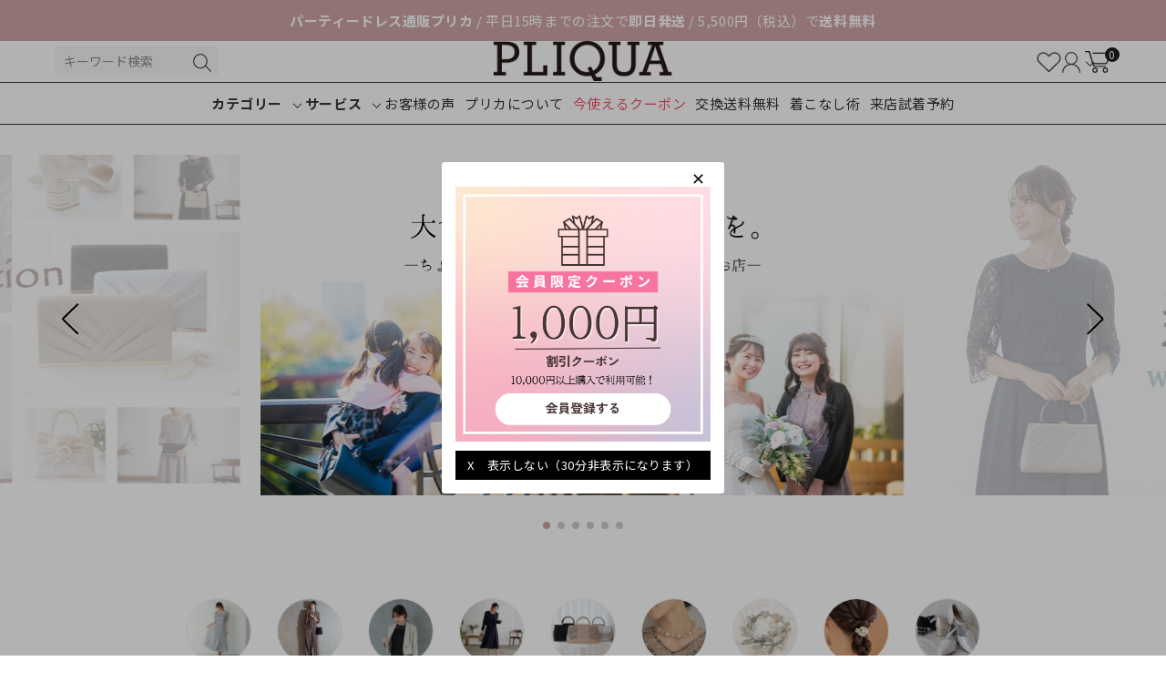

--- FILE ---
content_type: text/html;charset=UTF-8
request_url: https://www.pliqua.co.jp/
body_size: 26700
content:
<!DOCTYPE html>
<html lang="ja"><head>
  <meta charset="UTF-8">
  
  <title>パーティードレス通販専門店プリカ | 結婚式 お呼ばれのおしゃれで個性的なパーティードレス、卒業式 七五三のセレモニースーツ通販専門店</title>
  <meta name="viewport" content="width=device-width">


    <meta name="description" content="プリカは結婚式パーティードレス、卒業式・七五三のセレモニースーツ通販専門店です。20代・30代・40代・50代の女性のための結婚式・披露宴・二次会・卒業式・入学式・七五三にふさわしい高品質なパーティードレスやセレモニースーツをお安く販売しています。新宿の店舗で、試着＆購入も可能です。">
    <meta name="keywords" content="パーティードレス通販専門店プリカ">
  
  <link rel="stylesheet" href="https://pliq.itembox.design/system/fs_style.css?t=20251118042544">
  <link rel="stylesheet" href="https://pliq.itembox.design/generate/theme1/fs_theme.css?t=20251224150409">
  <link rel="stylesheet" href="https://pliq.itembox.design/generate/theme1/fs_original.css?t=20251224150409">
  
  
  
  
  
  
  <script>
    window._FS=window._FS||{};_FS.val={"tiktok":{"enabled":false,"pixelCode":null},"recaptcha":{"enabled":false,"siteKey":null},"clientInfo":{"memberId":"guest","fullName":"ゲスト","lastName":"","firstName":"ゲスト","nickName":"ゲスト","stageId":"","stageName":"","subscribedToNewsletter":"false","loggedIn":"false","totalPoints":"","activePoints":"","pendingPoints":"","purchasePointExpiration":"","specialPointExpiration":"","specialPoints":"","pointRate":"","companyName":"","membershipCardNo":"","wishlist":"","prefecture":""},"enhancedEC":{"ga4Dimensions":{"userScope":{"login":"{@ member.logged_in @}","stage":"{@ member.stage_order @}"}},"amazonCheckoutName":"Amazon Pay","measurementId":"G-HGRPCCWNBC","trackingId":"UA-9143176-1","dimensions":{"dimension1":{"key":"log","value":"{@ member.logged_in @}"},"dimension2":{"key":"mem","value":"{@ member.stage_order @}"}}},"shopKey":"pliq","device":"PC","cart":{"stayOnPage":false}};
  </script>
  
  <script src="/shop/js/webstore-nr.js?t=20251118042544"></script>
  <script src="/shop/js/webstore-vg.js?t=20251118042544"></script>
  
  
  
  
  
  
  
  
    <script type="text/javascript" >
      document.addEventListener('DOMContentLoaded', function() {
        _FS.CMATag('{"fs_member_id":"{@ member.id @}","fs_page_kind":"top"}')
      })
    </script>
  
  
  <meta name="google-site-verification" content="yQHUF7Wca0bi4kIHCmzMGzco4C3gYmo6agaWwjp5g54" />
<!-- Google Tag Manager -->
<script>(function(w,d,s,l,i){w[l]=w[l]||[];w[l].push({'gtm.start':
new Date().getTime(),event:'gtm.js'});var f=d.getElementsByTagName(s)[0],
j=d.createElement(s),dl=l!='dataLayer'?'&l='+l:'';j.async=true;j.src=
'https://www.googletagmanager.com/gtm.js?id='+i+dl;f.parentNode.insertBefore(j,f);
})(window,document,'script','dataLayer','GTM-MK3P7874');</script>
<!-- End Google Tag Manager -->

<!--ファビコン-->
<link rel="shortcut icon" href="https://www.pliqua.co.jp/images/favicon.ico">
<link rel="apple-touch-icon" href="https://www.pliqua.co.jp/images/apple-touch-icon.png" sizes="180x180">
<link rel="icon" type="image/png" href="https://www.pliqua.co.jp/images/android-touch-icon.png" sizes="192x192">

<!-- BACED CSS -->
<link rel="stylesheet" type="text/css" href="https://www.pliqua.co.jp/common/css/normalize.css"  charset="UTF-8">
<link rel="stylesheet" type="text/css" href="https://www.pliqua.co.jp/common/css/bace.css"  charset="UTF-8">
<link rel="stylesheet" type="text/css" href="https://www.pliqua.co.jp/common/css/common.css"  charset="UTF-8">
<link rel="stylesheet" type="text/css" href="https://www.pliqua.co.jp/css/index.css"  charset="UTF-8">
<link rel="stylesheet" type="text/css" href="https://www.pliqua.co.jp/pliquabook/assets/css/base.css"  charset="UTF-8">

<link href='https://fonts.googleapis.com/css?family=Roboto:500|Open+Sans:300' rel='stylesheet' type='text/css'>
<link href="https://fonts.googleapis.com/icon?family=Material+Icons" rel="stylesheet">

<link rel="stylesheet" type="text/css" href="https://www.pliqua.co.jp/pliquabook/assets/css/main.css"  charset="UTF-8">
<!--js -->
<link rel="stylesheet" href="https://www.pliqua.co.jp/common/css/slider-pro.min.css" media="screen"/>
<script type="text/javascript" src="https://code.jquery.com/jquery-1.7.2.min.js"></script>
<script type="text/javascript" src="https://www.pliqua.co.jp/common/js/jquery.sliderPro.min.js"></script>
<link rel="stylesheet" href="https://cdn.jsdelivr.net/npm/swiper@8/swiper-bundle.min.css">

<!--追加css-->
<style>
@charset "utf-8";
/*ご利用ガイド*/
.guide_wrap {
    margin: 0 auto;
    width: 100%;
}
ul.guide_list {
    display: flex;
    flex-direction: row;
}
.guide_list li {
    margin: 10px 20px 10px 0px;
    padding-left: 20px;
    position: relative;
    flex: 1;
}
.guide_list li::before {
    content: "";
    display: block;
    position: absolute;
    top: 25%;
    width: 6px;
    height: 6px;
    border-top: 1px solid currentcolor;
    border-right: 1px solid currentcolor;
    transform: rotate(135deg) translateY(-50%);
    left: 0;
}
ul.guide_list > li > a {
    color: #333333;
    text-decoration: none;
}
ul.guide_list > li > a:hover {
    text-decoration: underline;
    text-decoration-thickness: 1.6px;
}
.guide_section {
    width: 100%;
    margin: 60px auto;
}
.guide_section > h2 {
    border-bottom: 1px solid #333333;
    padding-bottom: 4px;
}
table.guide_table {
    margin: 40px auto;
    width: 100%;
    border: 1px solid #333333;
    border-collapse: collapse;
}
.guide_table th {
    width: 30%;
    border: 1px solid #333333;
    text-align: left;
    padding: 20px;
    background-color: #f7f7f7;
}
.guide_table td {
    width: 70%;
    border: 1px solid #333333;
    text-align: left;
    padding: 20px;
}
em {
    font-style: normal;
    font-weight: bold;
    color: #ed5565;
}
a.guide_link {
    color: #ed5565;
    text-decoration: underline;
}
a.guide_link:hover{
    color: #d1a5a5;
}
a.guide_link:hover > em{
    color: #d1a5a5;
}
.guide_item dt {
    font-weight: bold;
    margin-bottom: 4px;
}
.guide_item dd {
    margin: 0 0 20px 2px;
}
p.guide_explain {
    margin-bottom: 20px;
}
/*個人情報*/
.privacy_wrap {
    margin: 0 auto;
    width: 100%;
}
.privacy_date {
    text-align: right;
    margin-bottom: 40px;
}
.privacy_section {
    width: 100%;
    margin: 40px auto;
}
ul.privacy_list {
    list-style: disc;
}
ul.privacy_list li{
    margin-left: 20px;
}
h3.privacy_contact_ttl {
    border-bottom: 1px solid #ed5565;
    padding-bottom: 4px;
}
/*特定商*/
.legal_wrap {
    margin: 0 auto;
    width: 100%;
}
h3.legal_shop_ttl {
    border-bottom: 1px solid #ed5565;
    padding-bottom: 4px;
    margin-top: 40px;
}
table.legal_shop_table {
    margin: 0 auto;
    width: 100%;
    border: 1px solid #333333;
    border-collapse: collapse;
}
table.legal_shop_table th {
    width: 25%;
    border: 1px solid #333333;
    text-align: left;
    padding: 8px 20px;
    background-color: #d1a5a53b;
}
table.legal_shop_table td{
    width: 75%;
    border: 1px solid #333333;
    text-align: left;
    padding: 8px 20px;
}
.legal_section {
    width: 100%;
    margin: 60px auto;
}
table.legal_guide_table {
    margin: 40px auto;
    width: 100%;
    border: 1px solid #333333;
    border-collapse: collapse;
}
table.legal_guide_table th {
    width: 25%;
    border: 1px solid #333333;
    text-align: left;
    padding: 20px;
    background-color: #f7f7f7;
}
table.legal_guide_table td {
    width: 75%;
    border: 1px solid #333333;
    text-align: left;
    padding: 20px;
}
ul.legal_return_list {
    list-style: disc;
    margin-bottom: 20px;
}
ul.legal_return_list li{
    margin-left: 20px;
}
.legal_wrap a {
    color: #ed5565;
    text-decoration: none;
}
.legal_wrap a:hover {
    color: #d1a5a5;
    text-decoration: underline;
}
/*試着サービス*/
.trial-fit_main{
    width: 100%;
    height: 350px;
    background-position: center;
    background-repeat: no-repeat;
    background-size: cover;
    background-image: url(https://pliq.itembox.design/item/trial-fitting_mainvisual.jpg);
}
.trial_service_guide {
    margin: 0 auto;
    max-width: 100%;
    width: 100%;
    text-align: center;
}
.trial_sec01 {
    margin: 60px auto 100px;
}
.trial_sec01 > h2 {
    font-size: 24px;
    font-weight: 700;
}
.trial_img_wrap {
    margin-bottom: 60px;
}
.trial_sec01 p {
    font-size: 36px;
    line-height: 48px;
    font-weight: 500;
}
.trial_sec02 {
    margin: 60px auto 100px;
}

.trial_sec02 p {
    font-size: 30px;
    font-weight: 500;
}
.trial_sec02 p > span {
    font-size: 36px;
    font-weight: 500;
    color: #ed5565;
    padding: 0 5px;
}
.trial_sec02 > h2 {
    font-size: 36px;
    font-weight: 700;
}
.trial_sec03 {
    margin: 60px auto;
}
ul.trial_ex_content {
    display: flex;
    flex-wrap: wrap;
    gap: 30px 20px;
    width: 100%;
}
ul.trial_ex_content li {
    width: calc(50% - 10px);
    padding: 20px;
    border: 2px dashed #323232;
    border-radius: 8px;
}
.trial_ex_content li p {
    font-size: 18px;
    font-weight: 700;
    text-align: center;
}
h2.trial_service_free_ttl {
    font-size: 28px;
    letter-spacing: 8px;
}
.trial_sec04 p {
    font-size: 36px;
    font-weight: 400;
    margin-bottom: 30px;
}
.trial_sec04 p > span {
    font-size: 36px;
    font-weight: 400;
    color: #ed5565;
    padding: 0 5px;
}
.how_to_details {
    margin: 60px auto 0;
}
.how_to_details > h2 {
    width: 100%;
    text-align: center;
    border-top: solid 2px #ed5565;
    background-color: #ffe3d8;
    font-size: 26px;
    color: #ed5565;
    padding: 10px 0;
}
.how_to_details p {
    text-align: left;
    margin-left: 5px;
}
.how_to_details p::before {
    content: '◆';
    color: #ed5565;
    margin-right: 4px;
}
.how_to_details p >span {
    font-weight: bold;
    color: #ff0000;
}
.howto_step {
    width: 100%;
    background-color: #eeeeee;
    border-bottom: solid 2px #feceb8;
    height: 60px;
}
.howto_step h2 {
    padding: 17px 32px;
    text-align: left;
    font-size: 20px;
    font-weight: 600;
    width: 100%;
    position: relative;
    background-color: #eeeeee;
    border-bottom: 1px solid #feceb8;
}
.howto_step h2::after {
    content: "";
    display: inline-block;
    vertical-align: middle;
    color: #feceb8;
    line-height: 1;
    width: 10px;
    height: 10px;
    border: 0.1em solid currentColor;
    border-left: 0;
    border-bottom: 0;
    box-sizing: border-box;
    transform: translateY(-25%) rotate(135deg);
    top: calc(50% - 5px);
    position: absolute;
    right: 25px;
    transition: 0.3s;
}
.howto_step.active h2::after {
    transform: translateY(25%) rotate(315deg);
}
.howto_step_content {
    width: 100%;
    text-align: left;
}
.howto_step_list {
    display: flex;
    gap: 20px;
    margin: 20px auto;
    border-bottom: 1px solid #eeeeee;
    padding-bottom: 20px;
}
.howto_step_icon {
    width: 50px;
    height: 50px;
}
.howto_step_ex {
    width: calc(100% - 70px);
}
.howto_step_ex p {
    margin-top: 5px;
}
.howto_step_ex p >span {
    font-weight: bold;
    color: #ff0000;
}
.howto_step_ex.step_ex_img {
    width: calc(100% - 70px);
    display: flex;
    flex-direction: row;
}
.howto_step_ex.step_ex_img > p {
    width: 65%;
}
.howto_step_ex.step_ex_img > img {
    width: 35%;
}
.how_to_details_note {
    width: 100%;
    padding: 0 0 20px 200px;
    border-bottom: solid 2px #ed5565;
    margin-bottom: 60px;
}
.how_to_details_note p {
    text-align: left;
    margin-left: 5px;
}
.how_to_details_note p::before {
    content: '◆';
    color: #ed5565;
    margin-right: 4px;
}
.how_to_details_note p >span {
    font-weight: bold;
    color: #ff0000;
}
.ex_indent {
    text-indent: -1.5em;
    padding-left: 1.5em;
}
.howto_qa_wrap {
    width: 100%;
    background: url(https://pliq.itembox.design/item/bg_01.png) repeat;
}
.howto_qa_section {
    width: 820px;
    text-align: center;
    margin: 0 auto;
}
.howto_qa_title {
    width: 820px;
    text-align: center;
    margin: 0 auto;
    padding: 100px 0 45px;
}
.howto_qa_list {
    width: 100%;
    padding-bottom: 60px;
    margin: 0 auto 60px;
}
.howto_qa {
    width: 100%;
    margin: 0 auto 40px;
}

.howto_bg_box02 {
    background: url(https://pliq.itembox.design/item/bg_box02.png) repeat-y 50%;
    position: relative;
    padding: 10px 120px 30px 120px;
}
.howto_bg_q {
    left: 50px;
    top: -10px;
    position: absolute;
}
.howto_bg_a {
    right: 50px;
    bottom: 0px;
    position: absolute;
}
.howto_qa_question {
    font-size: 20px;
    border-bottom: 1px solid #c4bfc1;
    padding: 20px 0;
    margin-bottom: 30px;
    line-height: 1.4;
    letter-spacing: 2px;
}
.howto_qa_answer {
    line-height: 1.5;
    font-size: 16px;
    padding-top: 20px;
    text-align: left;
    letter-spacing: 2px;
}
.shipping_massage {
    width: 100%;
    border-top: solid 2px #ffcdb8;
    border-bottom: solid 2px #ffcdb8;
    padding: 10px 0;
    text-align: center;
}
/*来店試着予約*/
.fitting_room_wrap {
    width: 100%;
    max-width: 100%;
}
.fitting_room_main {
    width: 100%;
    height: 690px;
    background-position: center;
    background-repeat: no-repeat;
    background-size: cover;
    background-image: url(https://pliq.itembox.design/item/fittingroom_mainvisual.jpg);
}
.fitting_comment {
    margin-bottom: 60px;
}
.fitting_comment h2 {
    font-size: 28px;
    margin-top: 0;
    margin: 30px auto;
    text-align: center;
    line-height: 1.4;
}
.fitting_comment h2 >span {
    color: #ed5565;
}
.fitting_guide {
    width: 100%;
    display: flex;
    flex-direction: row;
    gap: 20px;
    background-color: #eeeeee;
}
.fitting_guide_ex_box {
    display: block;
    width: 40%;
    position: relative;
}
.fitting_guide_ex {
    position: absolute;
    top: 25%;
    left: 15%;
}
.fitting_guide_ex p {
    margin-bottom: 30px;
    font-size: 16px;
}
.fitting_guide_ex p >span {
    color: #ed5565;
}
.fitting_guide_ex p:last-of-type {
    margin-bottom: 0;
}
.fitting_guide_img_box {
    width: 60%;
}
.fitting_voice_wrap {
    width: 90%;
    margin: 60px auto;
    background: url(https://pliq.itembox.design/item/fitting_room_bg.jpg) no-repeat center center;
    background-size: cover;
    box-sizing: border-box;
    padding: 50px 50px 10px 50px;
}
.fitting_voice_wrap h2 {
    margin: 0 auto;
    font-size: 44px;
    text-align: center;
    color: #000;
    position: relative;
    letter-spacing: 0.2em;
}
.fitting_voice_wrap h2::after {
    width: 50%;
    border-bottom: 1px solid #d7bc72;
    position: absolute;
    content: "";
    bottom: -10px;
    left: 25%;
}
.fitting_voice_case {
    width: 100%;
    display: flex;
    margin: 40px auto 60px;
    gap: 30px;
    align-items: stretch;
}
.fitting_voice_img {
    position: relative;
    width: calc(45% - 15px);
}
p.prof_data {
    position: absolute;
    top: -25px;
    right: -15px;
    background-color: #FA9DA4;
    width: 80px;
    height: 80px;
    text-align: center;
    border-radius: 50px;
    color: #ffffff;
    font-size: 20px;
    line-height: 1;
    padding-top: 20px;
}
.prof_data > span {
    font-size: 14px;
}
.fitting_voice_cont {
    width: calc(55% - 15px);
}
.fitting_voice_ex {
    background-color: #ffffff;
    position: relative;
  padding: 20px 30px 40px;
    margin-bottom: 30px;
    border-radius: 5px;
  /*  padding: 55px 60px 65px;
    margin-bottom: 40px;*/
}
.fitting_voice_ex h3 {
    width: 100%;
    text-align: center;
    padding-bottom: 20px;
    color: #d7bc72;
    font-size: 20px;
    background: url(https://pliq.itembox.design/item/line01.png) no-repeat right bottom;
    background-size: auto;
}
.fitting_voice_ex::before, .fitting_voice_ex::after {
    content: '';
    position: absolute;
    right: -8px;
    top: 30px;
    width: 57px;
    height: 2px;
    background: #CBA94A;
    transform: rotate(38deg);
    transform-origin: right top;
}
.fitting_voice_ex::after {
    left: -20px;
    right: auto;
    top: auto;
    bottom: -8px;
}
.fitting_voice_ex p {
    letter-spacing: 0;
}
ul.voice_img_list {
    display: flex;
    gap: 10px;
    width: 100%;
}
.voice_img_list li {
    width: calc(50% - 5px);
}
.fitting_voice_case:nth-of-type(2n) {
    flex-direction: row-reverse;
}
p.prof_data.even_n {
    left: -15px;
}
.fitting_voice_ex.even_n {
   padding: 15px 30px 25px;
    /*padding: 45px 60px 52px;*/
}

.fitting_room_info_wrap {
    width: 90%;
    margin: 0 auto;
}
.fitting_room_info_wrap >img {
    margin: 0 auto 40px;
    display: block;
}
.fitting_room_info_content {
    display: flex;
    width: 100%;
    flex-direction: row;
    margin: 20px auto 40px;
    justify-content: space-between;
}
.fitting_room_info {
    width: 60%;
    padding-left: 20px;
}
.fitting_room_info h5 {
    display: inline-block;
    background-color: #fff2e9;
    border: solid 1px #ef5464;
    margin: 20px 0 10px;
    padding: 6px;
    font-size: 14px;
}
.fitting_room_info p {
    margin-top: 0;
}
.pliqua_calendar {
    width: 40%;
    position: relative;
}
p.calendar_left {
    position: absolute;
    left: 0;
    top: 0;
}
p.calendar_right {
    position: absolute;
    right: 3px;
    top: 0;
}
iframe.calendar_display {
    display: block;
    margin: 40px auto;
    width: 320px;
    height: 280px;
    border: solid 1px #eeeeee;
    padding: 20px;
    font-size: 16px;
}

a.reserve_button {
    width: 90%;
    margin: 0 auto 60px;
    background-color: #ef5464;
    display: block;
    padding: 20px;
    text-align: center;
    color: #ffffff;
    font-size: 24px;
    font-weight: 600;
    border-radius: 5px;
}
a.reserve_button:hover {
    background-color: #000000;
}
a.reserve_button:active {
    background-color: #eeeeee;
}
.fitting_room_map {
    width: 100%;
    margin: 0 auto 40px;
}
.fitting_room_map >iframe {
    width: 100%;
    height: 400px;
}
/*===tablet===*/
@media screen and (min-width:768px) and ( max-width:1024px) {
/*来店試着予約*/
.fitting_guide_ex {
    top: 10%;
}
.pliqua_calendar {
    right: 20px;
}
.fitting_room_info_wrap {
    margin: 0 auto;
    width: 100%;
}
.fitting_room_info_content{
    padding: 0 20px;
}
.fitting_room_info {
    width: 55%;
    padding: 0 10px 0 0;
}
.pliqua_calendar {
    width: 45%;
    position: relative;
}
p.calendar_right {
    position: absolute;
    left: 255px;
    top: 0;
}
}

/*======SP======================*/
@media (max-width: 767px){
/*ご利用ガイド*/
.guide_wrap {
    padding: 0 10px;
}
ul.guide_list {
    flex-wrap: wrap;
}
ul.guide_list li{
    width: 50%;
    margin: 5px 0;
    flex: auto;
}
.guide_section {
    margin: 20px auto;
    padding: 0 10px;
}
.guide_section > h2 {
    font-size: 18px;
}
table.guide_table {
    margin: 0px auto 40px;
}
.guide_table th {
    width: 25%;
    padding: 5px;
    font-size: 12px
}
.guide_table td {
    width: auto;
    padding: 10px;
    font-size: 12px;
}
/*個人情報*/
.privacy_wrap {
    padding: 0 10px;
}
.privacy_date {
    margin-bottom: 20px;
}
.privacy_section {
    margin: 20px auto 40px;
}
/*特定商*/
.legal_wrap {
    padding: 0 10px;
}
table.legal_shop_table th  {
    width: 25%;
    padding: 5px;
    font-size: 12px
}
table.legal_shop_table td {
    width: auto;
    padding: 10px 5px 10px 10px;
    font-size: 12px;
}
.legal_section {
    margin: 20px auto 40px;
}
table.legal_guide_table th {
    padding: 5px;
    font-size: 12px
}
table.legal_guide_table td {
    width: auto;
    padding: 10px 5px 10px 10px;
    font-size: 12px;
}
/*試着サービス*/
.trial-fit_main {
    margin-top: -20px;
    height: 140px;
}
.trial_img_wrap {
    margin-bottom: 20px;
}
.trial_sec01 {
    margin: 40px auto 0;
}
.trial_sec01 p {
    font-size: 20px;
    line-height: 36px;
}
.trial_sec02 {
    margin: 40px auto 0;
}
.trial_sec02 p {
    font-size: 20px;
    letter-spacing: 0;
}
.trial_sec02 p > span {
    font-size: 24px;
}
.trial_sec02 h2 {
font-size: 28px;
    font-weight: 700;
    margin: 0 auto;
}
.trial_sec03 {
    margin: 40px auto 30px;
}
ul.trial_ex_content {
    flex-direction: column;
    gap: 15px;
}
ul.trial_ex_content li {
    width: 100%;
    border: 1px dashed #323232;
}
.trial_service_guide >img {
    width: 15%;
}
h2.trial_service_free_ttl {
    font-size: 20px;
    letter-spacing: 3px;
}
p.trial_service_free_ex {
    margin-top: -10px;
    color: #ff0000;
    font-size: 11px;
}
.trial_sec04 p {
    font-size: 20px;
    font-weight: 600;
    line-height: 1.5;
}
.trial_sec04 p > span {
    font-size: 28px;
    font-weight: 600;
}
.how_to_details > h2 {
   font-size: 16px;
}
.howto_step h2 {
    font-size: 14px;
    padding: 15px;
}
.howto_step_ex.step_ex_img {
    flex-direction: column;
}
.howto_step_ex.step_ex_img > p {
    width: 100%;
}
.howto_step_ex.step_ex_img > img {
    width: 100%;
}
.how_to_details {
    margin: 40px auto 0;
}
.how_to_details_note {
    padding: 0 0 20px 0;
   margin-bottom: 40px;
}
.howto_qa_list {
    margin: 0 auto;
    padding-bottom: 0;
}
.howto_qa_section{
    width: 100%;
    padding: 10px;
}
.howto_qa_title{
    width: 70%;
    padding: 20px;
}
.howto_bg_box01 {
    width: 100%;
   margin-bottom: 0;
}
.howto_bg_box02{
   width: 100%;
   padding: 20px;
    margin: -1px auto -4.5px;
    background-size: 100%;
}
.howto_bg_q{
    left: 20px;
    top: 0;
    width: 25%;
}
.howto_bg_a {
    width: 25%;
    right: 25px;
    bottom: 0;
}
.howto_img_q >img {
    width: 50px;
}
.howto_img_a >img {
    width: 50px;
}
.howto_qa_question {
    font-size: 15px;
    letter-spacing: 1px;
}
.howto_qa_answer{
    font-size: 14px;
    letter-spacing: 1px;
}
.howto_bg_box03 {
    width: 100%;
    margin-top: 0;
}
/*来店試着予約*/
.fitting_room_main{
    height: 230px;
    /*margin-top: -20px;*/
}
.fitting_comment {
    margin-bottom: 0;
}
.fitting_comment h2 {
    line-height: 1.8;
    font-size: 16px;
}
.fitting_guide {
flex-direction: column;
}
.fitting_guide_ex_box {
    position: initial;
    width: 100%;
}
.fitting_guide_ex {
    position: initial;
    padding: 0 20px;
}
.fitting_guide_ex p {
    font-size: 14px;
    line-height: 1.4;
    text-align: center;
    padding-top: 20px;
    margin-bottom: 0;
}
.fitting_guide_ex p:last-of-type {
    margin-bottom: 20px;
}
.fitting_guide_img_box {
    width: 100%;
}
.fitting_voice_wrap h2{
    font-size: 20px;
}
.fitting_voice_wrap {
    width: 100%;
    margin: 40px auto;
    padding: 40px 20px 10px 20px;
}
.fitting_voice_case{
   flex-direction: column;
   margin: 20px auto 40px;
   gap: 15px;
}
.fitting_voice_img {
    width: 100%;
}
.fitting_voice_cont {
    width: 100%;
}
.fitting_voice_ex{
    margin-bottom: 15px;
    padding: 20px 30px 30px 30px;
}
.fitting_voice_ex.sec_n {
    padding: 20px 30px 30px 30px;
}
.fitting_voice_case:nth-of-type(2n) {
    flex-direction: column;
}
.fitting_room_info_wrap {
    width: 100%;
}
.fitting_room_info_wrap >img {
    margin: 0 auto;
    padding: 20px;
}
.fitting_room_info_content {
    flex-direction: column;
    margin: 20px auto;
    padding: 0 20px;
}
.fitting_room_info {
    width: 100%;
    padding: 0 0 0 20px;
}
.pliqua_calendar {
    width: 100%;
    position: relative;
}
p.calendar_left {
    display: none;
}
p.calendar_right {
    display: none;
}
iframe.calendar_display {
    margin: 20px auto;
}
}
</style>



<script async src="https://www.googletagmanager.com/gtag/js?id=G-HGRPCCWNBC"></script>


</head>
<body class="fs-body-top" id="fs_Top">

<div class="fs-l-page">
<header class="fs-l-header">
<!-- Google Tag Manager (noscript) -->
<noscript><iframe src="https://www.googletagmanager.com/ns.html?id=GTM-MK3P7874"
height="0" width="0" style="display:none;visibility:hidden"></iframe></noscript>
<!-- End Google Tag Manager (noscript) -->

<!-- header -->
<section class="headline hidden-sp">
	<h1 class="hidden-sp"><strong>パーティードレス通販プリカ</strong> / 平日15時までの注文で<b>即日発送</b> / 5,500円（税込）で<b>送料無料</b></h1>
	<h1 class="visible-sp"><strong>パーティードレス通販のプリカ</strong></h1>
</section>
<div id="site_header" class="fs-clientInfo">
<div class="pc_header hidden-sp">
	<div class="header_main">
		<div class="container">
			<div class="header_inner flbox">
				<div class="header_search">
					<div class="header_search_form">
						<form action="/p/search" method="get">
							<span class="fs-p-searchForm__inputGroup fs-p-inputGroup">
								<input type="hidden" name="sort" value="priority">
								<input type="text" name="keyword" maxlength="1000" placeholder="キーワード検索" class="fs-p-searchForm__input fs-p-inputGroup__input">
								<button type="submit" class="fs-p-searchForm__button fs-p-inputGroup__button">検索</button>
							</span>
						</form>
					</div>
				</div>
				<div class="logo_area">
					<div class="logo_img">
						<a href="/"><img src="/pliquabook/assets/img/logo.png" alt="PLIQUA" width="200"></a>
					</div>
				</div>
				<div class="header_icon_links_wrap">
					<ul class="header_icon_links flbox">
						<li><a href="/my/wishlist"><img src="/pliquabook/assets/img/heart.svg" alt="お気に入り" width="30"></a></li>
						<li class="header_user_btn has_items"><a href="/my/top"><img src="/pliquabook/assets/img/user.svg" alt="マイページ" width="20"></a>
							<ul class="header_my_link">
								<li class="fs-clientInfo wpHide is-ready">
								  <a class="guest login my-{@ member.logged_in @}" href="/p/login">ログイン</a>
								  <a class="member logout my-{@ member.logged_in @}" href="/p/logout">ログアウト</a>
								</li>
								<li class="fs-clientInfo wpHide is-ready">
								  <a class="guest login my-{@ member.logged_in @}" href="/p/register">会員登録</a>
								  <a class="member logout my-{@ member.logged_in @}" href="/my/top">マイページ</a>
								</li>
							</ul>
						</li>
						<li class="header_cart_btn_wrap cart_link"><a href="/p/cart"><img src="/pliquabook/assets/img/cart.svg" alt="カート" width=""><span class="fs-client-cart-count fs-client-cart-count--0">0</span></a></li>
					</ul>
				</div>
			</div>
		</div>
	</div>
	<div class="main_menu_area">
		<div class="main_menu">
			<ul class="main_nav">
				<li class="has_child has_items"><span>カテゴリー</span>
					<div class="megamenu">
						<ul class="megamenu_list v_category">
							<li>
								<a href="https://www.pliqua.co.jp/fs/pliq/c/party_dress">
									<span class="ct_img">
										<img src="/pliquabook/assets/img/cd_pds.jpg" alt="パーティードレス" width="72">
									</span>
									<span class="ct_title">パーティードレス</span>
								</a>
							</li>
							<li>
								<a href="https://www.pliqua.co.jp/fs/pliq/c/pants_dress">
									<span class="ct_img">
										<img src="/pliquabook/assets/img/ct_pn.jpg" alt="パンツドレス" width="72">
									</span>
									<span class="ct_title">パンツドレス</span>
								</a>
							</li>
							<li>
								<a href="https://www.pliqua.co.jp/fs/pliq/c/bolero_and_jackets">
									<span class="ct_img">
										<img src="/pliquabook/assets/img/cd_jks.jpg" alt="ボレロ＆ジャケット" width="72">
									</span>
									<span class="ct_title">ボレロ＆ジャケット</span>
								</a>
							</li>
							<li>
								<a href="https://www.pliqua.co.jp/fs/pliq/c/formal_suits">
									<span class="ct_img">
										<img src="/pliquabook/assets/img/ct_cds.jpg" alt="セレモニースーツ" width="72">
									</span>
									<span class="ct_title">セレモニースーツ</span>
								</a>
							</li>
							<li>
								<a href="https://www.pliqua.co.jp/fs/pliq/c/party_bag">
									<span class="ct_img">
										<img src="/pliquabook/assets/img/ct_bgs.jpg" alt="パーティーバッグ" width="72">
									</span>
									<span class="ct_title">パーティーバッグ</span>
								</a>
							</li>
							<li>
								<a href="https://www.pliqua.co.jp/fs/pliq/c/necklace">
									<span class="ct_img">
										<img src="/pliquabook/assets/img/cd_n.jpg" alt="ネックレス" width="72">
									</span>
									<span class="ct_title">ネックレス</span>
								</a>
							</li>
							<li>
								<a href="https://www.pliqua.co.jp/fs/pliq/c/accessories">
									<span class="ct_img">
										<img src="/pliquabook/assets/img/ct_aks.jpg" alt="アクセサリー" width="72">
									</span>
									<span class="ct_title">アクセサリー</span>
								</a>
							</li>
							<li>
								<a href="https://www.pliqua.co.jp/fs/pliq/c/hair_accessories">
									<span class="ct_img">
										<img src="/pliquabook/assets/img/hair-accessories-menu-icon.png" alt="ヘアアクセサリー" width="72">
									</span>
									<span class="ct_title">ヘアアクセサリー</span>
								</a>
							</li>
							<li>
								<a href="https://www.pliqua.co.jp/fs/pliq/c/shoes">
									<span class="ct_img">
										<img src="/pliquabook/assets/img/ct_shs.jpg" alt="シューズ" width="72">
									</span>
									<span class="ct_title">シューズ</span>
								</a>
							</li>
						</ul>
					</div>
				</li>
				<li class="has_child has_items"><span>サービス</span>
					<div class="megamenu">
						<ul class="megamenu_list v_service">
							<!-- <li>
								<a href="https://www.pliqua.co.jp/fs/pliq/c/trial-fitting">
									<span class="ct_img">
										<img src="/pliquabook/assets/img/icon_s1.svg" alt="試着サービス" width="72">
									</span>
									<span class="ct_title">試着サービス</span>
								</a>
							</li> -->
							<li>
								<a href="https://www.pliqua.co.jp/sizechange/">
									<span class="ct_img">
										<img src="/pliquabook/assets/img/icon_s2.svg" alt="交換送料無料" width="72">
									</span>
									<span class="ct_title">交換送料無料</span>
								</a>
							</li>
							<li>
								<a href="https://www.pliqua.co.jp/shoes/">
									<span class="ct_img">
										<img src="/pliquabook/assets/img/icon_s3.svg" alt="靴のサイズ交換サービス" width="72">
									</span>
									<span class="ct_title">靴のサイズ交換サービス</span>
								</a>
							</li>
							<li>
								<a href="/f/fitting-room">
									<span class="ct_img">
										<img src="/pliquabook/assets/img/icon_s4.svg" alt="フィッティングルーム" width="72">
									</span>
									<span class="ct_title">フィッティングルーム</span>
								</a>
							</li>
							<li>
								<a href="/f/guide#guide002">
									<span class="ct_img">
										<img src="/pliquabook/assets/img/icon_s5.svg" alt="配送について" width="72">
									</span>
									<span class="ct_title">配送について</span>
								</a>
							</li>
						</ul>
					</div>
				</li>
				<li><a href="https://www.pliqua.co.jp/p/reviews">お客様の声</a></li>
				<li><a href="https://www.pliqua.co.jp/about/">プリカについて</a></li>
				<li class="coupon_now"><a href="https://www.pliqua.co.jp/f/coupon">今使えるクーポン</a></li>
				<li><a href="https://www.pliqua.co.jp/sizechange/">交換送料無料</a></li>
				<li><a href="https://www.pliqua.co.jp/pliquabook/">着こなし術</a></li>
				<li><a href="/f/fitting-room">来店試着予約</a></li>
			</ul>
		</div>
	</div>
</div>
<div class="sp_header visible-sp">
	<div class="header_main">
		<div class="container">
			<div class="header_inner flbox">
				<div class="header_left">
					<div class="header_left_inner">
						<div class="hs_menu">
							<a id="full_drawer_menu_trigger" class="full_drawer_menu_trigger">
								<span class="fdm_line fdm_line--top"></span>
								<span class="fdm_line fdm_line--center"></span>
								<span class="fdm_line fdm_line--bottom"></span>
							</a>
						</div>
						<div class="hs_my">
							<div class="header_user_btn"><a href="/my/top"><img src="/pliquabook/assets/img/user.svg" alt="マイページ" width="20"></a>
							</div>
						</div>
					</div>
				</div>
				<div class="logo_area">
					<div class="logo_img">
						<a href="/"><img src="/pliquabook/assets/img/logo.png" alt="PLIQUA" width="200"></a>
					</div>
				</div>
				<div class="header_icon_links_wrap">
					<ul class="header_icon_links flbox">
						<li>
							<div class="hs_fv">
							<a href="/my/wishlist"><img src="/pliquabook/assets/img/heart.svg" alt="お気に入り" width="30"></a>
							</div>
						</li>
						<li class="header_cart_btn_wrap cart_link"><a href="/p/cart"><img src="/pliquabook/assets/img/cart.svg" alt="カート" width=""><span class="fs-client-cart-count fs-client-cart-count--0">0</span></a></li>
					</ul>
				</div>
			</div>
		</div>
	</div>
</div>
</div>
<div class="visible-sp">
	<div class="sp_navi_information">
		<div class="sp_navi_info_base">
			<ul class="sp_navi_info_base_list flbox">
				<li class="has_menu">
					<span data-micromodal-trigger="modal-1" role="button">CATEGORY</span>
				</li>
				<li class="has_menu">
					<span data-micromodal-trigger="modal-2" role="button">SERVICE</span>
				</li>
				<li><a href="https://www.pliqua.co.jp/p/reviews">VOICE</a></li>
				<li><a href="https://www.pliqua.co.jp/about/">ABOUT</a></li>
			</ul>
		</div>
		<div class="sp_navi_info_sv">
			<ul class="sp_navi_info_sv_list flbox">
				<li><a href="https://www.pliqua.co.jp/f/coupon" class="to_coupon">今使えるクーポン</a></li>
				<li><a href="https://www.pliqua.co.jp/sizechange/">交換送料無料</a></li>
				<li><a href="https://www.pliqua.co.jp/pliquabook/">着こなし術</a></li>
			</ul>
		</div>
	</div>
	<div class="headline_item headline">
		<h1 class="visible-sp"><strong>パーティードレス通販のプリカ</strong></h1>
	</div>
</div>
<!-- modal カテゴリー -->
<div class="modal_desp micromodal-slide" id="modal-1" aria-hidden="true">
  <div class="modal__overlay" tabindex="-1" data-micromodal-close>
	<div class="modal__container" role="dialog" aria-modal="true" aria-labelledby="modal-1-title">
	  <div class="modal__header">
		<h2 class="modal__title" id="modal-1-title">
		  カテゴリー
		</h2>
		<button type="button" class="modal__close" aria-label="Close modal" data-micromodal-close></button>
	  </div>
	  <div class="modal__content" id="modal-1-content">
		<div class="">
			<ul class="drawer_menu_links_second v_category" style="display: block">
				<li>
					<a href="https://www.pliqua.co.jp/fs/pliq/c/party_dress">
						<span class="ct_img">
							<img src="/pliquabook/assets/img/cd_pds.jpg" alt="パーティードレス" width="72">
						</span>
						<span class="ct_title">パーティードレス</span>
					</a>
				</li>
				<li>
					<a href="https://www.pliqua.co.jp/fs/pliq/c/pants_dress">
						<span class="ct_img">
							<img src="/pliquabook/assets/img/ct_pn.jpg" alt="パンツドレス" width="72">
						</span>
						<span class="ct_title">パンツドレス</span>
					</a>
				</li>
				<li>
					<a href="https://www.pliqua.co.jp/fs/pliq/c/bolero_and_jackets">
						<span class="ct_img">
							<img src="/pliquabook/assets/img/cd_jks.jpg" alt="ボレロ＆ジャケット" width="72">
						</span>
						<span class="ct_title">ボレロ＆ジャケット</span>
					</a>
				</li>
				<li>
					<a href="https://www.pliqua.co.jp/fs/pliq/c/formal_suits">
						<span class="ct_img">
							<img src="/pliquabook/assets/img/ct_cds.jpg" alt="セレモニースーツ" width="72">
						</span>
						<span class="ct_title">セレモニースーツ</span>
					</a>
				</li>
				<li>
					<a href="https://www.pliqua.co.jp/fs/pliq/c/party_bag">
						<span class="ct_img">
							<img src="/pliquabook/assets/img/ct_bgs.jpg" alt="パーティーバッグ" width="72">
						</span>
						<span class="ct_title">パーティーバッグ</span>
					</a>
				</li>
				<li>
					<a href="https://www.pliqua.co.jp/fs/pliq/c/necklace">
						<span class="ct_img">
							<img src="/pliquabook/assets/img/cd_n.jpg" alt="ネックレス" width="72">
						</span>
						<span class="ct_title">ネックレス</span>
					</a>
				</li>
				<li>
					<a href="https://www.pliqua.co.jp/fs/pliq/c/accessories">
						<span class="ct_img">
							<img src="/pliquabook/assets/img/ct_aks.jpg" alt="アクセサリー" width="72">
						</span>
						<span class="ct_title">アクセサリー</span>
					</a>
				</li>
				<li>
					<a href="https://www.pliqua.co.jp/fs/pliq/c/hair_accessories">
						<span class="ct_img">
							<img src="/pliquabook/assets/img/hair-accessories-menu-icon.png" alt="ヘアアクセサリー" width="72">
						</span>
						<span class="ct_title">ヘアアクセサリー</span>
					</a>
				</li>
				<li>
					<a href="https://www.pliqua.co.jp/fs/pliq/c/shoes">
						<span class="ct_img">
							<img src="/pliquabook/assets/img/ct_shs.jpg" alt="シューズ" width="72">
						</span>
						<span class="ct_title">シューズ</span>
					</a>
				</li>
			  </ul>
		</div>
	  </div>
	</div>
  </div>
</div>
<!-- modal サービス -->
<div class="modal_desp micromodal-slide" id="modal-2" aria-hidden="true">
  <div class="modal__overlay" tabindex="-1" data-micromodal-close>
	<div class="modal__container" role="dialog" aria-modal="true" aria-labelledby="modal-1-title">
	  <div class="modal__header">
		<h2 class="modal__title" id="modal-2-title">
		  サービス
		</h2>
		<button type="button" class="modal__close" aria-label="Close modal" data-micromodal-close></button>
	  </div>
	  <div class="modal__content" id="modal-2-content">
		<div class="">
			<ul class="drawer_menu_links_second v_service" style="display: block">
			  <li>
				  <a href="https://www.pliqua.co.jp/sizechange/">
					  <span class="ct_img">
						  <img src="/pliquabook/assets/img/icon_s2.svg" alt="サイズ交換サービス" width="72">
					  </span>
					  <span class="ct_title">交換送料無料</span>
				  </a>
			  </li>
			  <li>
				  <a href="https://www.pliqua.co.jp/shoes/">
					  <span class="ct_img">
						  <img src="/pliquabook/assets/img/icon_s3.svg" alt="靴のサイズ交換サービス" width="72">
					  </span>
					  <span class="ct_title">靴のサイズ交換サービス</span>
				  </a>
			  </li>
			  <li>
				  <a href="/f/fitting-room">
					  <span class="ct_img">
						  <img src="/pliquabook/assets/img/icon_s4.svg" alt="フィッティングルーム" width="72">
					  </span>
					  <span class="ct_title">フィッティングルーム</span>
				  </a>
			  </li>
			  <li>
				  <a href="/f/guide#guide002">
					  <span class="ct_img">
						  <img src="/pliquabook/assets/img/icon_s5.svg" alt="配送について" width="72">
					  </span>
					  <span class="ct_title">配送について</span>
				  </a>
			  </li>
			</ul>
		</div>
	  </div>
	</div>
  </div>
</div>
<!-- //header -->
<!-- ドロワーメニュー -->
<div id="full_drawer" class="full_drawer fs-clientInfo">
	<div class="full_drawer_inner">
		<div class="user_link_box">
			<ul class="user_links flbox">
				<li><a href="/my/top"><img src="/pliquabook/assets/img/user.svg" alt="マイページ" width="20"><span class="guest login my-{@ member.logged_in @}">ログイン<br>新規会員登録</span><span class="member logout my-{@ member.logged_in @}">マイページ</span></a></li>
				<li><a href="/my/wishlist"><img src="/pliquabook/assets/img/heart.svg" alt="お気に入り" width="30"><span>お気に入り</span></a></li>
			</ul>			
		</div>
		<div class="drawer_search">
			<form action="/p/search" method="get">
				<span class="fs-p-searchForm__inputGroup fs-p-inputGroup">
					<input type="hidden" name="sort" value="priority">
					<input type="text" name="keyword" maxlength="1000" placeholder="キーワード検索" class="fs-p-searchForm__input fs-p-inputGroup__input">
					<button type="submit" class="fs-p-searchForm__button fs-p-inputGroup__button">検索</button>
				</span>
			</form>
		</div>
		<style>
.d_item_list_sec.recent_items.recent_items_drawer {
}

.d_item_list_sec.recent_items.recent_items_drawer:has(li) {
}

.d_item_list_sec.recent_items {
}

/* 768px以上 */
@media screen and (min-width: 768px) {
.recent_items_drawer .item_box_list.js-recently-viewed-list > li:nth-child(n+6) {
}
} /* @media */


/* 767px以下 */
@media screen and (max-width: 767px) {
.d_item_list_sec.recent_items.recent_items_drawer {
}
} /* @media */
</style>

<section id="recent_items_drawer" class="recent_items d_item_list_sec recent_items_drawer">
  <div class="recent_items_drawer_inner">
	<div class="top_item_list_area">
	  <div class="item_box_wrap">
		<div class="d_title_wrap">
		  <h3 class="d_title_h3">最近チェックした商品</h3>
		</div>
		<div class="item_box_inner">
		  <ul class="item_box_list d_item_box_list item_box_list5 js-recently-viewed-list">
			<!-- 最近チェックした商品がここにJSで挿入されます -->
		  </ul>
		</div>
	  </div>
	</div>
  </div>
</section>
		<div class="drawer_menu">
			<ul class="drawer_menu_links">
			  <li><span class="plus_toggle opened">カテゴリー</span>
			  	  <ul class="drawer_menu_links_second v_category" style="display: block">
					<li>
						<a href="https://www.pliqua.co.jp/fs/pliq/c/party_dress">
							<span class="ct_img">
								<img src="/pliquabook/assets/img/cd_pds.jpg" alt="パーティードレス" width="72">
							</span>
							<span class="ct_title">パーティードレス</span>
						</a>
					</li>
					<li>
						<a href="https://www.pliqua.co.jp/fs/pliq/c/pants_dress">
							<span class="ct_img">
								<img src="/pliquabook/assets/img/ct_pn.jpg" alt="パンツドレス" width="72">
							</span>
							<span class="ct_title">パンツドレス</span>
						</a>
					</li>
					<li>
						<a href="https://www.pliqua.co.jp/fs/pliq/c/bolero_and_jackets">
							<span class="ct_img">
								<img src="/pliquabook/assets/img/cd_jks.jpg" alt="ボレロ＆ジャケット" width="72">
							</span>
							<span class="ct_title">ボレロ＆ジャケット</span>
						</a>
					</li>
					<li>
						<a href="https://www.pliqua.co.jp/fs/pliq/c/formal_suits">
							<span class="ct_img">
								<img src="/pliquabook/assets/img/ct_cds.jpg" alt="セレモニースーツ" width="72">
							</span>
							<span class="ct_title">セレモニースーツ</span>
						</a>
					</li>
					<li>
						<a href="https://www.pliqua.co.jp/fs/pliq/c/party_bag">
							<span class="ct_img">
								<img src="/pliquabook/assets/img/ct_bgs.jpg" alt="パーティーバッグ" width="72">
							</span>
							<span class="ct_title">パーティーバッグ</span>
						</a>
					</li>
					<li>
						<a href="https://www.pliqua.co.jp/fs/pliq/c/necklace">
							<span class="ct_img">
								<img src="/pliquabook/assets/img/cd_n.jpg" alt="ネックレス" width="72">
							</span>
							<span class="ct_title">ネックレス</span>
						</a>
					</li>
					<li>
						<a href="https://www.pliqua.co.jp/fs/pliq/c/accessories">
							<span class="ct_img">
								<img src="/pliquabook/assets/img/ct_aks.jpg" alt="アクセサリー" width="72">
							</span>
							<span class="ct_title">アクセサリー</span>
						</a>
					</li>
					<li>
						<a href="https://www.pliqua.co.jp/fs/pliq/c/hair_accessories">
							<span class="ct_img">
								<img src="/pliquabook/assets/img/hair-accessories-menu-icon.png" alt="ヘアアクセサリー" width="72">
							</span>
							<span class="ct_title">ヘアアクセサリー</span>
						</a>
					</li>
					<li>
						<a href="https://www.pliqua.co.jp/fs/pliq/c/shoes">
							<span class="ct_img">
								<img src="/pliquabook/assets/img/ct_shs.jpg" alt="シューズ" width="72">
							</span>
							<span class="ct_title">シューズ</span>
						</a>
					</li>
				  </ul>
			  </li>
			  <li><span class="plus_toggle">サービス</span>
			  	<ul class="drawer_menu_links_second v_service">
				  <li>
					  <a href="https://www.pliqua.co.jp/sizechange/">
						  <span class="ct_img">
							  <img src="/pliquabook/assets/img/icon_s2.svg" alt="サイズ交換サービス" width="72">
						  </span>
						  <span class="ct_title">サイズ交換</span>
					  </a>
				  </li>
				  <li>
					  <a href="https://www.pliqua.co.jp/shoes/">
						  <span class="ct_img">
							  <img src="/pliquabook/assets/img/icon_s3.svg" alt="靴のサイズ交換サービス" width="72">
						  </span>
						  <span class="ct_title">靴のサイズ交換サービス</span>
					  </a>
				  </li>
				  <li>
					  <a href="/f/fitting-room">
						  <span class="ct_img">
							  <img src="/pliquabook/assets/img/icon_s4.svg" alt="フィッティングルーム" width="72">
						  </span>
						  <span class="ct_title">フィッティングルーム</span>
					  </a>
				  </li>
				  <li>
					  <a href="/f/guide#guide002">
						  <span class="ct_img">
							  <img src="/pliquabook/assets/img/icon_s5.svg" alt="配送について" width="72">
						  </span>
						  <span class="ct_title">配送について</span>
					  </a>
				  </li>
				</ul>
			  </li>
			  <li><a href="https://www.pliqua.co.jp/fs/pliq/ReviewList.html">お客様の声</a></li>
			  <li><a href="https://www.pliqua.co.jp/about/">プリカについて</a></li>
			  <li><a href="/f/coupon">今使えるクーポン</a></li>
			  <li><a href="https://www.pliqua.co.jp/pliquabook/">着こなし術</a></li>
			  <li><a href="/f/fitting-room">来店試着予約</a></li>
			  <li><a href="/f/guide#guide001">ご注文について</a></li>
			  <li><a href="/f/guide#guide002">送料・配送について</a></li>
			  <li><a href="/f/guide#guide003">お支払方法について</a></li>
			  <li><a href="/f/guide#guide004">返品・交換について</a></li>
			  <li><a href="/p/about/terms">特定商取引法に基づく表示</a></li>
			  <li><a href="/p/about/privacy-policy">個人情報の取扱いについて</a></li>
			</ul>
		</div>
		<div class="drawer_sns">
			<div class="sns_list_wrap">
				<ul class="sns_list flbox">
					<li class="to_mail">
						<a href="https://www.pliqua.co.jp/pliquabook/inquiry">
							<img src="https://www.pliqua.co.jp/pliquabook/assets/img/sns1.svg" alt="お問い合わせ">
						</a>
					</li>
					<li>
						<a href="https://pliquabook.com/">
							<img src="https://www.pliqua.co.jp/pliquabook/assets/img/sns2.png" alt="PLIQUABOOK">
						</a>
					</li>
					<li>
						<a href="https://www.instagram.com/pliqua/?hl=ja">
							<img src="https://www.pliqua.co.jp/pliquabook/assets/img/sns3.svg" alt="INSGREAM">
						</a>
					</li>
					<li>
						<a href="https://www.facebook.com/PLIQUA">
							<img src="https://www.pliqua.co.jp/pliquabook/assets/img/sns4.svg" alt="PLIQUA FACEBOOK">
						</a>
					</li>
				</ul>
			</div>
		</div>
	</div>
</div>
</header>
<main class="fs-l-main"><div id="fs-page-error-container" class="fs-c-panelContainer">
  
  
</div>
<section class="fs-l-pageMain"><div id="main_slider" class="main_slider_sec">
<script src="https://cdn.jsdelivr.net/npm/swiper@8/swiper-bundle.min.js"></script>
<!-- Slider main container -->
<div class="main_slider_wrap">
	<div class="swiper main_slider">
		  <div class="swiper-wrapper">
			<div class="swiper-slide">
			<a href="https://www.pliqua.co.jp/about"><img class="sp-image" src="https://www.pliqua.co.jp/images/index/PLIQUA_concept.jpg" alt=" プリカはちょっと大人のドレスアップスタイルが叶うお店"></a>
			</div>
			<!-- <div class="swiper-slide">
			<a href="/freeshipping/"><img class="sp-image" src="https://www.pliqua.co.jp/images/index/PLIQUA_index_MV_10.jpg" alt="自宅で試着！プリカの送料無料試着サービス"></a>
			</div> -->
			<div class="swiper-slide">
			<a href="https://www.pliqua.co.jp/pliquabook/relative-dress-1562"><img class="sp-image" src="https://www.pliqua.co.jp/images/index/PLIQUA_index_MV_2.jpg" alt="親族の結婚式に最適なパーティードレス＆セレモニースーツ"></a>
			</div>
			<div class="swiper-slide">
			<a href="https://www.pliqua.co.jp/pliquabook/marriage-ceremony-jacket-1847"><img class="sp-image" src="https://www.pliqua.co.jp/images/index/PLIQUA_index_MV_3.jpg" alt="結婚式お呼ばれのパーティードレスに着たい羽織特集"></a>
			</div>
			<div class="swiper-slide">
			<a href="https://www.pliqua.co.jp/fs/pliq/c/nyusotsu"><img class="sp-image" src="https://www.pliqua.co.jp/images/index/PLIQUA_nyusotsu.png" alt="ママの卒業式・入学式スーツスタイル特集"></a>
			</div>
			<div class="swiper-slide">
			<a href="/fs/pliq/ReviewList.html"><img class="sp-image" src="https://www.pliqua.co.jp/images/index/PLIQUA_index_MV_12.jpg" alt="パーティードレス通販プリカ・お客様の声"></a>
			</div>
			<div class="swiper-slide">
			<a href="/feature/goods/"><img class="sp-image" src="https://www.pliqua.co.jp/images/index/PLIQUA_index_MV_6.jpg" alt="結婚式お呼ばれに最適なバッグやネックレス特集"></a>
			</div>
		  </div>	
		  <div class="swiper-button-prev"><img src="https://www.pliqua.co.jp/pliquabook/assets/img/slider_arrow_prev.svg" alt="prev"></div>
		  <div class="swiper-button-next"><img src="https://www.pliqua.co.jp/pliquabook/assets/img/slider_arrow_next.svg" alt="next"></div>
	</div>
	<div class="swiper-pagination main-pagination"></div>
</div>

<script>
document.addEventListener('DOMContentLoaded', function() {
// .main_sliderが存在する場合にのみSwiperを初期化
if (document.querySelector('.main_slider')) {
var swiper = new Swiper('.main_slider', {
  slidesPerView: 1,
  spaceBetween: 0,
  // loopAdditionalSlides: 1,
  centeredSlides: true,
  loop: true,
  speed: 1000,
  //effect: 'fade',
  observer: true,
  observeParents: true,
  // loopFillGroupWithBlank: true,
  // autoplay: {
	// delay: 6000,
	// disableOnInteraction: false,
  // },
  // initialSlide: 1, //スライダー中央寄せのとき
  // watchSlidesProgress: true,
  // updateOnImagesReady: true,
  pagination: {
	el: '.main-pagination.swiper-pagination',
	clickable: true,
  },
  navigation: {
	nextEl: '.main_slider .swiper-button-next',
	prevEl: '.main_slider .swiper-button-prev',
  },
  breakpoints: {
	  // スライドの表示枚数：768px以上の場合
	  769: {
		slidesPerView: 1.8,
		spaceBetween: 10,
	}
  }
});
}
});
</script>
</div>
<!-- //main_slider -->
<section class="sp_greeting visible-sp">
	<div class="container">
		<p><em>平日15時</em>までのご注文は<em>即日出荷</em>いたします<br>
			 <em>5,500円<small>(税込)</small></em>以上のご注文で<em>送料無料</em>です
		</p>
	</div>
</section>
<!-- アイコンメニュー -->
<div id="icon_menu" class="icon_menu">
	<div class="container">
	<div class="sp_icon_menu" ontouchstart="">
		<ul class="icon_category_links v_category flbox">
			<li>
				<a href="https://www.pliqua.co.jp/fs/pliq/c/party_dress">
					<span class="ct_img">
						<img src="/pliquabook/assets/img/cd_pds.jpg" alt="パーティードレス" width="72">
					</span>
					<span class="ct_title">パーティー<br class="visible-sp">ドレス</span>
				</a>
			</li>
			<li>
				<a href="https://www.pliqua.co.jp/fs/pliq/c/pants_dress">
					<span class="ct_img">
						<img src="/pliquabook/assets/img/ct_pn.jpg" alt="パンツドレス" width="72">
					</span>
					<span class="ct_title">パンツ<br class="visible-sp">ドレス</span>
				</a>
			</li>
			<li>
				<a href="https://www.pliqua.co.jp/fs/pliq/c/bolero_and_jackets">
					<span class="ct_img">
						<img src="/pliquabook/assets/img/cd_jks.jpg" alt="ボレロ＆ジャケット" width="72">
					</span>
					<span class="ct_title">ボレロ＆<br class="visible-sp">ジャケット</span>
				</a>
			</li>
			<li>
				<a href="https://www.pliqua.co.jp/fs/pliq/c/formal_suits">
					<span class="ct_img">
						<img src="/pliquabook/assets/img/ct_cds.jpg" alt="セレモニースーツ" width="72">
					</span>
					<span class="ct_title">セレモニー<br class="visible-sp">スーツ</span>
				</a>
			</li>
			<li>
				<a href="https://www.pliqua.co.jp/fs/pliq/c/party_bag">
					<span class="ct_img">
						<img src="/pliquabook/assets/img/ct_bgs.jpg" alt="パーティーバッグ" width="72">
					</span>
					<span class="ct_title">パーティー<br class="visible-sp">バッグ</span>
				</a>
			</li>
			<li>
				<a href="https://www.pliqua.co.jp/fs/pliq/c/necklace">
					<span class="ct_img">
						<img src="/pliquabook/assets/img/cd_n.jpg" alt="ネックレス" width="72">
					</span>
					<span class="ct_title">ネックレス</span>
				</a>
			</li>
			<li>
				<a href="https://www.pliqua.co.jp/fs/pliq/c/accessories">
					<span class="ct_img">
						<img src="/pliquabook/assets/img/ct_aks.jpg" alt="アクセサリー" width="72">
					</span>
					<span class="ct_title">アクセサリー</span>
				</a>
			</li>
			<li>
				<a href="https://www.pliqua.co.jp/fs/pliq/c/hair_accessories">
					<span class="ct_img">
						<img src="/pliquabook/assets/img/hair-accessories-menu-icon.png" alt="ヘアアクセサリー" width="72">
					</span>
					<span class="ct_title">ヘアアクセサリー</span>
				</a>
			</li>
			<li>
				<a href="https://www.pliqua.co.jp/fs/pliq/c/shoes">
					<span class="ct_img">
						<img src="/pliquabook/assets/img/ct_shs.jpg" alt="シューズ" width="72">
					</span>
					<span class="ct_title">シューズ</span>
				</a>
			</li>
		</ul>
	</div>
	</div>
</div>
<section id="recent_items" class="recent_items d_item_list_sec">
  <div class="container">
	<div class="top_item_list_area">
	  <div class="item_box_wrap">
		<div class="d_title_wrap">
		  <h2 class="d_title">CHECKED ITEMS</h2>
		  <p class="d_sub_title">最近チェックした商品</p>
		</div>
		<div class="item_box_inner">
		  <ul class="item_box_list d_item_box_list item_box_list5 js-recently-viewed-list">
			<!-- 最近チェックした商品がここにJSで挿入されます -->
		  </ul>
		</div>
	  </div>
	</div>
  </div>
</section>
<!-- ブログでチェックした商品 -->
<div id="blog_checked_items" class="blog_checked_items">
	<div class="container">
		<div class="blog_checked_items_inner">
			<div class="d_title_wrap">
				<h2 class="d_title">CHECKED ON PLIQUA BOOK</h2>
				<p class="d_sub_title">ブログでチェックした商品</p>
			</div>
			<div class="item_box_wrap item_slider_wrap">
				<div class="item_box_inner">
					<div class="item_box_list swiper item_slider_box mode_item_slider">
					  <div id="blog_item_target" class="swiper-wrapper">
					  </div>
					</div>

				</div>
				<!-- If we need navigation buttons -->
				<div class="mode_item_control mode_item_slider_btn">
				  <div class="swiper-button-prev button-prev"><img src="https://www.pliqua.co.jp/pliquabook/assets/img/slider_arrow_prev.svg" alt="prev"></div>
					<div class="swiper-button-next button-next"><img src="https://www.pliqua.co.jp/pliquabook/assets/img/slider_arrow_next.svg" alt="next"></div>
				</div>
			</div>



<!-- ▼ Topページ：チェック済み商品スライダー生成（Cookie読取のみ） -->
<script>
(function () {
  'use strict';

  // ====== 設定 ======
  const REL_CSV_PATH   = `${location.origin}/pliquabook/wp-content/uploads/products/products3.csv?v=1.3`;
  const REL_TAX_RATE   = 0.10;
  const REL_COOKIE_KEY = 'pb_viewed_products';
  const MAX_ITEMS      = 12;

  // ====== ユーティリティ ======
  const relRIC = window.requestIdleCallback || ((cb, opts) => {
    const timeout = opts && typeof opts.timeout === 'number' ? opts.timeout : 0;
    return setTimeout(cb, timeout);
  });

  function getCookie(name) {
    const m = document.cookie.match(new RegExp('(^| )' + name + '=([^;]+)'));
    return m ? decodeURIComponent(m[2]) : null;
  }

  function getViewedProductList() {
    try {
      const raw = getCookie(REL_COOKIE_KEY);
      if (!raw) return [];
      const arr = JSON.parse(raw);
      if (!Array.isArray(arr)) return [];
      const seen = new Set();
      const uniq = [];
      for (const code of arr) {
        if (typeof code === 'string' && code && !seen.has(code)) {
          seen.add(code);
          uniq.push(code);
          if (uniq.length >= MAX_ITEMS) break;
        }
      }
      return uniq;
    } catch { return []; }
  }

  function loadScriptOnce(src) {
    return new Promise((resolve, reject) => {
      if ([...document.scripts].some(s => s.src === src)) return resolve();
      const el = document.createElement('script');
      el.src = src;
      el.async = true;
      el.onload = resolve;
      el.onerror = () => reject(new Error('failed to load: ' + src));
      document.head.appendChild(el);
    });
  }

  // ====== HTML生成 ======
  function buildBlogItemHTML(row) {
    const code         = row['商品URLコード']?.trim();
    const title        = row['商品名']?.trim();
    const priceNoTax   = Number(row['本体価格'] || 0);
    const priceWithTax = Math.round(priceNoTax * (1 + 0.10));
    const productUrl   = `https://www.pliqua.co.jp/fs/pliq/${code}`;
    const imgsrc       = row['image']?.trim();
    const imgTag       = imgsrc ? `<img src="${imgsrc}" alt="${title}" loading="lazy">` : '';
    return `
      <div class="item_box_part swiper-slide">
        <div class="item_box_img">
          <a href="${productUrl}">
            ${imgTag}
          </a>
        </div>
        <div class="item_box_title"><p><a href="${productUrl}">${title}</a></p></div>
        <div class="item_box_price"><p>${priceWithTax.toLocaleString()}円<small>(税込)</small></p></div>
      </div>`;
  }

  // ====== Swiper 初期化（生成後のみ／多重防止／枚数で loop 切替） ======
  function initSwiper(renderedCount) {
    const swiperContainer = document.querySelector('.mode_item_slider');
    const pagerWrap       = document.querySelector('.mode_item_slider_btn');
    if (!swiperContainer || swiperContainer.dataset.relSwiperInit === '1') return;

    // 末尾にインデックスを付与（既存仕様互換）
    swiperContainer.className += '0';
    if (pagerWrap) pagerWrap.className += '0';
    swiperContainer.dataset.relSwiperInit = '1';

    new Swiper('.mode_item_slider0', {
      slidesPerView: 'auto',
      spaceBetween: 12,
      centeredSlides: false,
      loop: renderedCount >= 2,        // ★ 1枚のときは loop 無効
      speed: 600,
      freeMode: true,
      observer: true,
      observeParents: true,
      navigation: {
        nextEl: '.mode_item_slider_btn0 .button-next',
        prevEl: '.mode_item_slider_btn0 .button-prev',
      },
      pagination: {
        el: '.mode_item_slider0 .swiper-pagination',
        clickable: true,
      },
      breakpoints: {
        768: { slidesPerView: 'auto', freeMode: false }
      },
    });
  }

  // ====== レンダリング ======
  function renderBlogCheckedProducts(productMap) {
    const wrap = document.getElementById('blog_item_target');
    if (!wrap) return;

    const codes = getViewedProductList();
    wrap.innerHTML = '';

    let rendered = 0;
    for (const code of codes) {
      const row = productMap[code];
      if (!row || !row['商品名']?.trim() || !row['商品URLコード']?.trim() || !row['image']?.trim()) continue;
      wrap.insertAdjacentHTML('beforeend', buildBlogItemHTML(row));
      rendered++;
    }

    if (rendered === 0) {
      const sec = document.getElementById('blog_checked_items');
      if (sec) sec.style.display = 'none';
      return;
    }

    // Swiper 本体がなければ CDN から読込 → 初期化
    const loadSwiper = (typeof window.Swiper === 'function')
      ? Promise.resolve()
      : loadScriptOnce('https://cdn.jsdelivr.net/npm/swiper@8/swiper-bundle.min.js');

    loadSwiper.then(() => initSwiper(rendered));
  }

  // ====== CSVロード＆実行 ======
  function run() {
    if (!document.getElementById('blog_item_target')) return;

    const needPapa = (typeof window.Papa === 'undefined');
    const loadPapa = needPapa
      ? loadScriptOnce('https://cdn.jsdelivr.net/npm/papaparse@5.4.1/papaparse.min.js')
      : Promise.resolve();

    loadPapa.then(() => {
      if (typeof window.Papa === 'undefined') return;
      window.Papa.parse(REL_CSV_PATH, {
        download: true,
        header: true,
        skipEmptyLines: true,
        worker: true,
        complete: ({ data }) => {
          const productMap = Object.fromEntries(
            data.map(r => [r['商品URLコード']?.trim(), r])
          );
          renderBlogCheckedProducts(productMap);
        }
      });
    });
  }

  // ====== 起動 ======
  document.addEventListener('DOMContentLoaded', () => {
    relRIC(run, { timeout: 4000 });
  });
})();
</script>
<!-- ▲ Topページ：チェック済み商品スライダー生成（Cookie読取のみ） -->

		</div>
	</div>
</div>

<div id="pliqa_ph" class="pliqa_ph">
	<div class="container">
		<div class="store_exp">
			<h2>「良品質」<small>を</small>「低価格」<small>で。</small></h2>
			<p class="main_exp nbr">プリカの製品は、日本の匠職人が管理する工場で、１点１点丁寧に作られます。<br>大切な日に、着る人を美しく映し出す素材とデザインを探究。<br>中間マージンの徹底カットで、「最高級の品質」を「低価格」にてお届けします。</p>
			<p class="sup_exp">ー パーティードレス・セレモニースーツのプリカ ー</p>
		</div>
	</div>
</div>
<section id="new_items" class="new_items d_item_list_sec">
	<div class="container">
		<div class="top_item_list_area">
			<div class="item_box_wrap">
				<div class="d_title_wrap">
					<h2 class="d_title">NEW & REARRIVAL</h2>
					<p class="d_sub_title">新作/再入荷</p>
				</div>
				<div class="item_box_inner">
					<ul class="item_box_list d_item_box_list item_box_list5 ranking_item_box_list">
					
                                              



                                               	<li class="item_box_part">
							<p class="day">1月7日再入荷！</p>
							<div class="item_box_img">
								<a href="https://www.pliqua.co.jp/c/party_dress/3-5318">
									<img src="https://www.pliqua.co.jp/images/index/5318.jpg" alt="フローラルレースロングドレス（ネイビー）" loading="lazy">
								</a>
							</div>
							<div class="item_box_title">
								<p><a href="https://www.pliqua.co.jp/fs/pliq/party_dress/5318">フローラルレースロングドレス（ネイビー）</a></p>
							</div>
							<div class="item_box_price">
								<p>&yen;19,800<small>(税込)</small></p>
							</div>
						</li>

                                              <li class="item_box_part">
							<p class="day">12月24日新入荷！</p>
							<div class="item_box_img">
								<a href="https://www.pliqua.co.jp/c/fashion_and_goods/party_bag/5-9851">
									<img src="https://www.pliqua.co.jp/images/index/9851.jpg" alt="【パーティーバッグ 結婚式】ビーズ刺繍のサテンパーティークラッチ" loading="lazy">
								</a>
							</div>
							<div class="item_box_title">
								<p><a href="https://www.pliqua.co.jp/fs/pliq/party_bag/5-9851">【パーティーバッグ 結婚式】ビーズ刺繍のサテンパーティークラッチ</a></p>
							</div>
							<div class="item_box_price">
								<p>&yen;8,690<small>(税込)</small></p>
							</div>
						</li>


                                               <li class="item_box_part">
							<p class="day">12月15日新入荷！</p>
							<div class="item_box_img">
								<a href="https://www.pliqua.co.jp/c/party_dress/3-5140-1">
									<img src="https://www.pliqua.co.jp/images/index/5140-1.jpg" alt="ボレロセット刺繍レースドレス（ベージュ）" loading="lazy">
								</a>
							</div>
							<div class="item_box_title">
								<p><a href="https://www.pliqua.co.jp/fs/pliq/3-5140-1">ボレロセット刺繍レースドレス（ベージュ）</a></p>
							</div>
							<div class="item_box_price">
								<p>&yen;19,800<small>(税込)</small></p>
							</div>
						</li>

                                                <li class="item_box_part">
							<p class="day">12月9日新入荷！</p>
							<div class="item_box_img">
								<a href="https://www.pliqua.co.jp/c/fashion_and_goods/hair_accessories/7-2701">
									<img src="https://www.pliqua.co.jp/images/index/2701.jpg" alt="Made in JAPAN パール＆リーフヘアドレス" loading="lazy">
								</a>
							</div>
							<div class="item_box_title">
								<p><a href="https://www.pliqua.co.jp/fs/pliq/necklace/7-2701">Made in JAPAN パール＆リーフヘアドレス</a></p>
							</div>
							<div class="item_box_price">
								<p>&yen;2,970<small>(税込)</small></p>
							</div>
						</li>

                                                  <li class="item_box_part">
							<p class="day">12月5日再入荷！</p>
							<div class="item_box_img">
								<a href="https://www.pliqua.co.jp/fs/pliq/5-3106bk">
									<img src="https://www.pliqua.co.jp/images/index/3106bk.jpg" alt="【喪服 ブラックフォーマル】美ラインブラックフォーマルスーツ" loading="lazy">
								</a>
							</div>
							<div class="item_box_title">
								<p><a href="https://www.pliqua.co.jp/fs/pliq/5-3106bk">【喪服 ブラックフォーマル】美ラインブラックフォーマルスーツ</a></p>
							</div>
							<div class="item_box_price">
								<p>&yen;33,000<small>(税込)</small></p>
							</div>
						</li>

                       	                        

					</ul>
				</div>
			</div>
		</div>
	</div>
</section>
<section id="party_dress_top_5" class="party_dress_top_5 d_item_list_sec">
  <div class="container">
	<div class="top_item_list_area">
	  <div class="item_box_wrap">
		<div class="d_title_wrap">
		  <h2 class="d_title">PARTY DRESS <span class="hidden-sp-inline">TOP 5</span><span class="visible-sp-inline">TOP 4</span></h2>
		  <p class="d_sub_title">パーティードレス</p>
		</div>
		<div class="item_box_inner">
		  <ul class="item_box_list d_item_box_list item_box_list5">
		
			<li class="item_box_part">
			  <div class="item_box_img">
				<a href="https://www.pliqua.co.jp/fs/pliq/5-3106OP">
				  <img src="https://www.pliqua.co.jp/images/index/3106op.jpg" alt="【パーティードレス 結婚式】タックフレア美ラインワンピース" loading="lazy">
				</a>
			  </div>
			  <div class="item_box_title">
				<p><a href="https://www.pliqua.co.jp/fs/pliq/5-3106OP">【パーティードレス】タックフレア美ラインワンピース</a></p>
			  </div>
			  <div class="item_box_price">
				<p>&yen;16,500<small>(税込)</small></p>
			  </div>
			</li>
		
			<li class="item_box_part">
			  <div class="item_box_img">
				<a href="https://www.pliqua.co.jp/fs/pliq/5-9100op">
				  <img src="https://www.pliqua.co.jp/images/index/n9100op.jpg" alt="【パーティードレス パンツ 結婚式】上品レースのクラシカルドレス" loading="lazy">
				</a>
			  </div>
			  <div class="item_box_title">
				<p><a href="https://www.pliqua.co.jp/fs/pliq/5-9100op">【パーティードレス】上品レースのクラシカルドレス</a></p>
			  </div>
			  <div class="item_box_price">
				<p>&yen;16,500<small>(税込)</small></p>
			  </div>
			</li>
		
			<li class="item_box_part">
			  <div class="item_box_img">
				<a href="https://www.pliqua.co.jp/fs/pliq/3-5305-1">
				  <img src="https://www.pliqua.co.jp/images/index/5305-1.jpg" alt="【パーティードレス 結婚式】フレアレースのコンビドレス" loading="lazy">
				</a>
			  </div>
			  <div class="item_box_title">
				<p><a href="https://www.pliqua.co.jp/fs/pliq/3-5305-1">【パーティードレス】フレアレースのコンビドレス</a></p>
			  </div>
			  <div class="item_box_price">
				<p>&yen;17,600<small>(税込)</small></p>
			  </div>
			</li>
		
			<li class="item_box_part">
			  <div class="item_box_img">
				<a href="https://www.pliqua.co.jp/fs/pliq/3-5102">
				  <img src="https://www.pliqua.co.jp/images/index/5102.jpg" alt="【パーティードレス パンツ 結婚式】タックプリーツフレアパンツドレス" loading="lazy">
				</a>
			  </div>
			  <div class="item_box_title">
				<p><a href="https://www.pliqua.co.jp/fs/pliq/3-5102">【パーティードレス パンツ】タックプリーツフレアパンツドレス</a></p>
			  </div>
			  <div class="item_box_price">
				<p>&yen;18,700<small>(税込)</small></p>
			  </div>
			</li>
		
			<li class="item_box_part">
			  <div class="item_box_img">
				<a href="https://www.pliqua.co.jp/fs/pliq/3-5301-1">
				  <img src="https://www.pliqua.co.jp/images/index/5301-1.jpg" alt="【パーティードレス 結婚式】2WAYドレープパンツドレス" loading="lazy">
				</a>
			  </div>
			  <div class="item_box_title">
				<p><a href="https://www.pliqua.co.jp/fs/pliq/3-5301-1">【パーティードレス】2WAYドレープパンツドレス</a></p>
			  </div>
			  <div class="item_box_price">
				<p>&yen;17,600<small>(税込)</small></p>
			  </div>
			</li>
		
		  </ul>
		</div>
		<div class="base_more_btn_wrap">
			<a class="more_btn" href="https://www.pliqua.co.jp/fs/pliq/c/party_dress">MORE</a>
		</div>
	  </div>
	</div>
  </div>
</section>
<section id="formal_items" class="formal_items d_item_list_sec no_top_pd">
  <div class="container">
	<div class="top_item_list_area">
	  <div class="item_box_wrap">
		<div class="d_title_wrap">
		  <h2 class="d_title">CEREMONY SUITS <span class="hidden-sp-inline">TOP 5</span><span class="visible-sp-inline">TOP 4</span></h2>
		  <p class="d_sub_title">セレモニースーツ</p>
		</div>
		<div class="item_box_inner">
		  <ul class="item_box_list d_item_box_list item_box_list5">
		
			<li class="item_box_part">
			  <div class="item_box_img">
				<a href="https://www.pliqua.co.jp/fs/pliq/5-3106">
				  <img src="https://www.pliqua.co.jp/images/index/3106.jpg" alt="【セレモニースーツ】タックフレア美ラインワンピーススーツ" loading="lazy">
				</a>
			  </div>
			  <div class="item_box_title">
				<p><a href="https://www.pliqua.co.jp/fs/pliq/5-3106">【セレモニースーツ】タックフレア美ラインワンピーススーツ</a></p>
			  </div>
			  <div class="item_box_price">
				<p>&yen;30,800<small>(税込)</small></p>
			  </div>
			</li>
		
			<li class="item_box_part">
			  <div class="item_box_img">
				<a href="https://www.pliqua.co.jp/fs/pliq/5-9100">
				  <img src="https://www.pliqua.co.jp/images/index/9100.jpg" alt="【セレモニースーツ】上品レースのワンピーススーツ" loading="lazy">
				</a>
			  </div>
			  <div class="item_box_title">
				<p><a href="https://www.pliqua.co.jp/fs/pliq/5-9100">【セレモニースーツ】上品レースのワンピーススーツ</a></p>
			  </div>
			  <div class="item_box_price">
				<p>&yen;30,800<small>(税込)</small></p>
			  </div>
			</li>
		
			<li class="item_box_part">
			  <div class="item_box_img">
				<a href="https://www.pliqua.co.jp/c/formal_suits/3-20095308">
				  <img src="https://www.pliqua.co.jp/images/index/20095308.jpg" alt="【セレモニースーツ】フローラルレースのワンピーススーツ" loading="lazy">
				</a>
			  </div>
			  <div class="item_box_title">
				<p><a href="https://www.pliqua.co.jp/fs/pliq/3-20095308">【セレモニースーツ】フローラルレースのワンピーススーツ</a></p>
			  </div>
			  <div class="item_box_price">
				<p>&yen;30,800<small>(税込)</small></p>
			  </div>
			</li>
		
			<li class="item_box_part">
			  <div class="item_box_img">
				<a href="https://www.pliqua.co.jp/fs/pliq/3-20085102">
				  <img src="https://www.pliqua.co.jp/images/index/20085102.jpg" alt="【セレモニースーツ パンツ】タックプリーツフレアパンツスーツ" loading="lazy">
				</a>
			  </div>
			  <div class="item_box_title">
				<p><a href="https://www.pliqua.co.jp/fs/pliq/3-20085102">【セレモニースーツ パンツ】タックプリーツフレアパンツスーツ</a></p>
			  </div>
			  <div class="item_box_price">
				<p>&yen;30,800<small>(税込)</small></p>
			  </div>
			</li>
		
			<li class="item_box_part">
			  <div class="item_box_img">
				<a href="https://www.pliqua.co.jp/fs/pliq/5-3106-1">
				  <img src="https://www.pliqua.co.jp/images/index/3106-1.jpg" alt="【セレモニースーツ】タックフレア美ラインワンピーススーツ" loading="lazy">
				</a>
			  </div>
			  <div class="item_box_title">
				<p><a href="https://www.pliqua.co.jp/fs/pliq/5-3106-1">【セレモニースーツ】タックフレア美ラインワンピーススーツ</a></p>
			  </div>
			  <div class="item_box_price">
				<p>&yen;30,800<small>(税込)</small></p>
			  </div>
			</li>
		
		  </ul>
		</div>

		<div class="base_more_btn_wrap">
			<a class="more_btn" href="https://www.pliqua.co.jp/fs/pliq/c/formal_suits">MORE</a>
		</div>
	  </div>
	</div>
  </div>
</section>

<section id="jacket_items" class="jacket_items d_item_list_sec no_top_pd">
  <div class="container">
	<div class="top_item_list_area">
	  <div class="item_box_wrap">
		<div class="d_title_wrap">
		  <h2 class="d_title">JACKET & BOLERO <span class="hidden-sp-inline">TOP 5</span><span class="visible-sp-inline">TOP 4</span></h2>
		  <p class="d_sub_title">ジャケット＆ボレロ</p>
		</div>
		<div class="item_box_inner">
		  <ul class="item_box_list d_item_box_list item_box_list5">
		
			<li class="item_box_part">
			  <div class="item_box_img">
				<a href="https://www.pliqua.co.jp/fs/pliq/3-2006-1">
				  <img src="https://www.pliqua.co.jp/images/index/2006-1.jpg" alt="【ジャケット ボレロ】ラウンドジャケットボレロ" loading="lazy">
				</a>
			  </div>
			  <div class="item_box_title">
				<p><a href="https://www.pliqua.co.jp/fs/pliq/3-2006-1">【ジャケット ボレロ】ラウンドジャケットボレロ</a></p>
			  </div>
			  <div class="item_box_price">
				<p>&yen;9,790<small>(税込)</small></p>
			  </div>
			</li>
		
			<li class="item_box_part">
			  <div class="item_box_img">
				<a href="https://www.pliqua.co.jp/fs/pliq/3-2007">
				  <img src="https://www.pliqua.co.jp/images/index/2007.jpg" alt="【ジャケット ボレロ】ソフトショールカラージャケット" loading="lazy">
				</a>
			  </div>
			  <div class="item_box_title">
				<p><a href="https://www.pliqua.co.jp/fs/pliq/3-2007">【ジャケット ボレロ】ソフトショールカラージャケット</a></p>
			  </div>
			  <div class="item_box_price">
				<p>&yen;10,780<small>(税込)</small></p>
			  </div>
			</li>
		
			<li class="item_box_part">
			  <div class="item_box_img">
				<a href="https://www.pliqua.co.jp/fs/pliq/3-2009">
				  <img src="https://www.pliqua.co.jp/images/index/2009.jpg" alt="【ジャケット ボレロ】ショールカラージャケット" loading="lazy">
				</a>
			  </div>
			  <div class="item_box_title">
				<p><a href="https://www.pliqua.co.jp/fs/pliq/3-2009">【ジャケット ボレロ】ショールカラージャケット</a></p>
			  </div>
			  <div class="item_box_price">
				<p>&yen;13,200<small>(税込)</small></p>
			  </div>
			</li>
		
			<li class="item_box_part">
			  <div class="item_box_img">
				<a href="https://www.pliqua.co.jp/fs/pliq/3-2008">
				  <img src="https://www.pliqua.co.jp/images/index/2008.jpg" alt="【ジャケット ボレロ】ソフトノーカラージャケット" loading="lazy">
				</a>
			  </div>
			  <div class="item_box_title">
				<p><a href="https://www.pliqua.co.jp/fs/pliq/3-2008">【ジャケット ボレロ】ソフトノーカラージャケット</a></p>
			  </div>
			  <div class="item_box_price">
				<p>&yen;13,200<small>(税込)</small></p>
			  </div>
			</li>
		
			<li class="item_box_part">
			  <div class="item_box_img">
				<a href="https://www.pliqua.co.jp/fs/pliq/5-9100jk">
				  <img src="https://www.pliqua.co.jp/images/index/9100jk.jpg" alt="【ジャケット ボレロ】レイヤードノーカラージャケット" loading="lazy">
				</a>
			  </div>
			  <div class="item_box_title">
				<p><a href="https://www.pliqua.co.jp/fs/pliq/5-9100jk">【ジャケット ボレロ】レイヤードノーカラージャケット</a></p>
			  </div>
			  <div class="item_box_price">
				<p>&yen;13,200<small>(税込)</small></p>
			  </div>
			</li>
		
		  </ul>
		</div>

		<div class="base_more_btn_wrap">
			<a class="more_btn" href="https://www.pliqua.co.jp/fs/pliq/c/bolero_and_jackets">MORE</a>
		</div>
	  </div>
	</div>
  </div>
</section>
<section id="fashion_goods" class="fashion_goods d_item_list_sec no_top_pd">
  <div class="container">
	<div class="top_item_list_area">
	  <div class="item_box_wrap">
		<div class="d_title_wrap">
		  <h2 class="d_title">FASHION GOODs <span class="hidden-sp-inline">TOP 5</span><span class="visible-sp-inline">TOP 4</span></h2>
		  <p class="d_sub_title">パーティバッグ・アクセサリー</p>
		</div>
		<div class="item_box_inner">
		  <ul class="item_box_list d_item_box_list item_box_list5">
		
			<li class="item_box_part">
			  <div class="item_box_img">
				<a href="https://www.pliqua.co.jp/fs/pliq/5-9840">
				  <img src="https://www.pliqua.co.jp/images/index/9840.jpg" alt="【パーティーバッグ】シャイニーミニハンドバッグ" loading="lazy">
				</a>
			  </div>
			  <div class="item_box_title">
				<p><a href="https://www.pliqua.co.jp/fs/pliq/5-9840">【パーティーバッグ】シャイニーミニハンドバッグ</a></p>
			  </div>
			  <div class="item_box_price">
				<p>&yen;7,590<small>(税込)</small></p>
			  </div>
			</li>
		
			<li class="item_box_part">
			  <div class="item_box_img">
				<a href="https://www.pliqua.co.jp/fs/pliq/5-9820">
				  <img src="https://www.pliqua.co.jp/images/index/9820.jpg" alt="【パーティーバッグ】シャイニースパンコール2WAYバッグ" loading="lazy">
				</a>
			  </div>
			  <div class="item_box_title">
				<p><a href="https://www.pliqua.co.jp/fs/pliq/5-9820">【パーティーバッグ】シャイニースパンコール2WAYバッグ</a></p>
			  </div>
			  <div class="item_box_price">
				<p>&yen;5,940<small>(税込)</small></p>
			  </div>
			</li>
		
			<li class="item_box_part">
			  <div class="item_box_img">
				<a href="https://www.pliqua.co.jp/fs/pliq/necklace/5-24750">
				  <img src="https://www.pliqua.co.jp/images/index/24750.jpg" alt="【ネックレス】スネークチェーン＆パール3WAYネックレス" loading="lazy">
				</a>
			  </div>
			  <div class="item_box_title">
				<p><a href="https://www.pliqua.co.jp/fs/pliq/necklace/5-24750">【ネックレス】スネークチェーン＆パール3WAYネックレス</a></p>
			  </div>
			  <div class="item_box_price">
				<p>&yen;3,850<small>(税込)</small></p>
			  </div>
			</li>
		
			<li class="item_box_part">
			  <div class="item_box_img">
				<a href="https://www.pliqua.co.jp/fs/pliq/party_bag/5-9845">
				  <img src="https://www.pliqua.co.jp/images/index/9845.jpg" alt="【パーティーバッグ】コンパクトスクエアバッグ" loading="lazy">
				</a>
			  </div>
			  <div class="item_box_title">
				<p><a href="https://www.pliqua.co.jp/fs/pliq/party_bag/5-9845">【パーティーバッグ】コンパクトスクエアバッグ</a></p>
			  </div>
			  <div class="item_box_price">
				<p>&yen;7,590<small>(税込)</small></p>
			  </div>
			</li>
		
			<li class="item_box_part">
			  <div class="item_box_img">
				<a href="https://www.pliqua.co.jp/fs/pliq/4-6001">
				  <img src="https://www.pliqua.co.jp/images/index/6001.jpg" alt="【パンプス】シャイニーチャンキーヒールパンプス" loading="lazy">
				</a>
			  </div>
			  <div class="item_box_title">
				<p><a href="https://www.pliqua.co.jp/fs/pliq/4-6001">【パンプス】シャイニーチャンキーヒールパンプス</a></p>
			  </div>
			  <div class="item_box_price">
				<p>&yen;9,790<small>(税込)</small></p>
			  </div>
			</li>
		
		  </ul>
		</div>

		<div class="base_text_links_box">
			<div class="hidden-sp">
				<ul class="base_text_links flbox">
					<li><a href="https://www.pliqua.co.jp/fs/pliq/c/party_bag" class="link2">パーティーバッグをもっと見る</a></li>
					<li><a href="https://www.pliqua.co.jp/fs/pliq/c/corsage" class="link2">コサージュ＆ブローチをもっと見る</a></li>
					<li><a href="https://www.pliqua.co.jp/fs/pliq/c/necklace" class="link2">ネックレスをもっと見る</a></li>
				</ul>
			</div>
			<div class="visible-sp">
				<ul class="base_text_links base_text_link_with_img flbox">
					<li><a href="https://www.pliqua.co.jp/fs/pliq/c/party_bag" class="link2">
						<span class="btl_img"><img src="https://www.pliqua.co.jp/pliquabook/assets/img/fg1.jpg" alt=""></span>パーティーバッグ</a></li>
					<li><a href="https://www.pliqua.co.jp/fs/pliq/c/corsage" class="link2"><span class="btl_img"><img src="https://www.pliqua.co.jp/pliquabook/assets/img/fg2.jpg" alt=""></span>コサージュ/ブローチ</a></li>
					<li><a href="https://www.pliqua.co.jp/fs/pliq/c/necklace" class="link2"><span class="btl_img"><img src="https://www.pliqua.co.jp/pliquabook/assets/img/fg3.jpg" alt=""></span>ネックレス</a></li>
				</ul>
			</div>
		</div>
	  </div>
	</div>
  </div>
</section>
<!-- 目的から探す -->
<section id="search_purpose" class="search_purpose">
	<div class="container">
		<div class="d_title_wrap">
		  <h2 class="d_title">PURPOSE</h2>
		  <p class="d_sub_title">目的別で探す</p>
		</div>
		<div class="search_purpose_inner">
			<ul class="search_purpose_lsit flbox">
				<li>
					<a href="/c/feature/oyobaredress">
						<span class="purpose_img"><img src="/pliquabook/assets/img/cp_1s.jpg" alt="" loading="lazy"></span>
						<span class="purpose_title">お呼ばれ<br class="visible-sp">ドレス</span>
					</a>
				</li>
				<li>
					<a href="/c/feature/relatives">
						<span class="purpose_img"><img src="/pliquabook/assets/img/cp_2s.jpg" alt="" loading="lazy"></span>
						<span class="purpose_title">親族の<br class="visible-sp">結婚式</span>
					</a>
				</li>
				<li>
					<a href="/c/feature/motherdress">
						<span class="purpose_img"><img src="/pliquabook/assets/img/cp_3s.jpg" alt="" loading="lazy"></span>
						<span class="purpose_title">マザー<br class="visible-sp">ドレス</span>
					</a>
				</li>
				<li>
					<a href="/c/feature/shaonkai-dosokaidress">
						<span class="purpose_img"><img src="/pliquabook/assets/img/cp_4s.jpg" alt="" loading="lazy"></span>
						<span class="purpose_title">謝恩会・<br class="visible-sp">同窓会</span>
					</a>
				</li>
				<li>
					<a href="/c/feature/nyusotsu">
						<span class="purpose_img"><img src="/pliquabook/assets/img/cp_5s.jpg" alt="" loading="lazy"></span>
						<span class="purpose_title">卒業式 <br class="visible-sp">母親（ママ）</span>
					</a>
				</li>
				<li>
					<a href="/c/feature/shichigosan">
						<span class="purpose_img"><img src="/pliquabook/assets/img/cp_6s.jpg" alt="" loading="lazy"></span>
						<span class="purpose_title">七五三 <br class="visible-sp">母親（ママ）</span>
					</a>
				</li>
				<li>
					<a href="/c/feature/blackformal">
						<span class="purpose_img"><img src="/pliquabook/assets/img/cp_7s.jpg" alt="" loading="lazy"></span>
						<span class="purpose_title">ブラック<br class="visible-sp">フォーマル</span>
					</a>
				</li>
				<li>
					<a href="/c/feature/plussize">
						<span class="purpose_img"><img src="/pliquabook/assets/img/cp_8s.jpg" alt="" loading="lazy"></span>
						<span class="purpose_title">大きい<br class="visible-sp">サイズ</span>
					</a>
				</li>
			</ul>
		</div>
	</div>
</section>
<section id="top_review_sec" class="top_review">
<div id="top_review" class="">
<div class="container">
	<div class="d_title_wrap">
	  <h2 class="d_title">REVIEW</h2>
	  <p class="d_sub_title">お客様の声</p>
	</div>
	<div class="review_box">
		<div id="review_loading" class="swiper-container_review">
		</div>
	</div>
</div>
<script>
  $(function () {
    $("#review_loading").load("https://www.pliqua.co.jp/p/reviews/ .fs-c-reviewList", null, function () {
      $(".fs-c-reviewList").addClass("swiper-wrapper");
      $(".fs-c-reviewList__item").addClass("swiper-slide");
      $(".fs-c-reviewList").removeClass("fs-c-reviewList");
      $(".fs-c-reviewList__item").removeClass("fs-c-reviewList__item");

      var paginationHtml =
        '<div class="swiper-pagination review_pagination"></div>' +
        '<div class="swiper-button-prev review_btn"></div>' +
        '<div class="swiper-button-next review_btn"></div>';
      $("#review_loading").append(paginationHtml);

      $(".swiper-container_review .swiper-slide").last().addClass("lastSlide");

      $("<style>.is-hidden-sp{display:none!important}</style>").appendTo("head");
      function checkScreenWidth() {
        var $last = $(".swiper-container_review .swiper-slide.lastSlide");
        if ($(window).width() <= 767) {
          $last.addClass("is-hidden-sp");
        } else {
          $last.removeClass("is-hidden-sp");
        }
      }
      checkScreenWidth();
      $(window).on("resize", checkScreenWidth);

      new Swiper(".swiper-container_review", {
        preloadImages: false,
        observer: true,
        observeParents: true,
        loop: true,
        slidesPerGroup: 1,
        slidesPerView: 'auto',
        speed: 1000,
        spaceBetween: 10,
        pagination: {
          el: ".swiper-pagination.review_pagination",
          clickable: true
        },
        navigation: {
          nextEl: ".swiper-button-next.review_btn",
          prevEl: ".swiper-button-prev.review_btn"
        },
        breakpoints: {
          768: {
            slidesPerGroup: 5,
            slidesPerView: 5,
            spaceBetween: 20
          }
        }
      });
    });
  });
</script>
</div>
<div class="base_more_btn_wrap">
		<a class="more_btn" href="https://www.pliqua.co.jp/p/reviews">MORE</a>
	</div>
</section>
<section id="top_service" class="top_service">
	<div class="container">
		<div class="d_title_wrap">
		  <h2 class="d_title">SERVICE</h2>
		  <p class="d_sub_title">サービス</p>
		</div>
		<div class="top_service_inner">
			<ul class="top_service_list flbox">
				<li>
					<a href="/f/guide#guide002">
						<span class="svc_img"><img src="/pliquabook/assets/img/sicon_1.svg" alt="" loading="lazy"></span>
						<span class="svc_title">平日15時までのご注文で<br><strong>即日発送</strong></span>
					</a>
				</li>
				<li>
					<a href="/f/guide#guide002">
						<span class="svc_img"><img src="/pliquabook/assets/img/sicon_2.svg" alt="" loading="lazy"></span>
						<span class="svc_title">税込5,500円〜<br><strong>送料無料</strong></span>
					</a>
				</li>
				<li>
					<a href="/f/guide#guide003">
						<span class="svc_img"><img src="/pliquabook/assets/img/sicon_3.svg" alt="" loading="lazy"></span>
						<span class="svc_title"><strong>豊富な決済方法</strong></span>
					</a>
				</li>
				<li>
					<a href="/f/fitting-room">
						<span class="svc_img"><img src="/pliquabook/assets/img/sicon_4.svg" alt="" loading="lazy"></span>
						<span class="svc_title"><strong>来店試着</strong>も可能</span>
					</a>
				</li>
				<li>
					<a href="https://www.pliqua.co.jp/sizechange/">
						<span class="svc_img"><img src="/pliquabook/assets/img/sicon_5.svg" alt="" loading="lazy"></span>
						<span class="svc_title"><strong>サイズ交換OK</strong></span>
					</a>
				</li>
				<li>
					<a href="https://www.pliqua.co.jp/f/coupon">
						<span class="svc_img"><img src="/pliquabook/assets/img/sicon_6.svg" alt="" loading="lazy"></span>
						<span class="svc_title"><strong>お得なクーポン<br class="visible-sp"></strong>配布中</span>
					</a>
				</li>
			</ul>
		</div>
	</div>
</section>
<div id="about">
		<div id="about_inner_new">
			<div class="l_box">
				<h2>大切な日。<br>
					　　着る人に輝きを。</h2>
				<p>大切な人が迎える、大切な日。<br>
					普段はなかなか言えない、<br>
					大切な人への想い…。<br>
					<br>
					そんな想いが伝わるドレス、スーツを、<br>
					プリカが心を込めてお届けします。</p>
				<div class="link"><a href="/about/">プリカについて詳しく見る  〉</a></div>
			</div>
			<div class="r_box">
				<ul><li><img src="https://www.pliqua.co.jp/images/index/photo01.jpg" alt=""></li><li><img src="https://www.pliqua.co.jp/images/index/photo02.jpg" alt=""></li></ul>
			</div>
		</div>
		<!-- <img class="about_img" src="https://www.pliqua.co.jp/images/index/about.jpg" alt="PLIQUAのこだわり"> -->
</div>

<!-- モダール本体 -->
<div class="modal micromodal-slide" id="sitePromoModal" aria-hidden="true">
  <div class="modal__overlay" tabindex="-1" data-micromodal-close>
	<div class="modal__container" role="dialog" aria-modal="true" aria-labelledby="sitePromoModal-title" style="width:auto;height:auto;">
	  <header class="modal__header">
		<h2 class="modal__title" id="sitePromoModal-title"></h2>
		<button class="modal__close" style="line-height: 1;margin-top: -8px;" aria-label="閉じる" data-micromodal-close></button>
	  </header>
	  <main class="modal__content" id="sitePromoModal-content" style="margin: 0;">
		<!-- ここにバナー内容を入れる -->
		<a href="/p/login" class="promo-banner-link" aria-label="キャンペーンを見る">
		  <img src="https://pliq.itembox.design/item/img/coupon1000.png?t=20251119162424" alt="キャンペーン開催中" width="280">
		</a>
	  </main>
	  <div class="modal__close_text">
	  	<span class="modal__close_text_item" data-micromodal-close>X　表示しない（30分非表示になります）</span>
	  </div>
	</div>
  </div>
</div>



<script>
(function () {
  var MODAL_ID     = 'sitePromoModal';
  var KEY_NAME     = 'sitePromoModal_closedAt_v4'; // バージョンアップ
  var HIDE_MINUTES = 30;
  var HIDE_MS      = HIDE_MINUTES * 60 * 1000;

  // デバッグ用 ?promo=on / ?promo=reset
  var qp          = new URLSearchParams(location.search);
  var FORCE_SHOW  = qp.get('promo') === 'on';
  var FORCE_RESET = qp.get('promo') === 'reset';

  /* -----------------------------
   * ストレージ（localStorage → Cookie フォールバック）
   * ----------------------------- */
  function setCookie(name, value, maxAgeSec) {
    document.cookie =
      name + '=' + encodeURIComponent(String(value)) +
      '; max-age=' + maxAgeSec +
      '; path=/; SameSite=Lax';
  }

  function getCookie(name) {
    var pairs = (document.cookie || '').split(';');
    for (var i = 0; i < pairs.length; i++) {
      var p = pairs[i].trim();
      if (!p) continue;
      var eq = p.indexOf('=');
      var k  = (eq >= 0) ? p.substring(0, eq) : p;
      if (k === name) {
        return (eq >= 0) ? decodeURIComponent(p.substring(eq + 1)) : '';
      }
    }
    return null;
  }

  function delCookie(name) {
    document.cookie = name + '=; max-age=0; path=/; SameSite=Lax';
  }

  function setStamp(ts) {
    // 1. localStorage
    try {
      localStorage.setItem(KEY_NAME, String(ts));
      return;
    } catch (e) {
      // 2. 失敗したら Cookie
      setCookie(KEY_NAME, ts, HIDE_MINUTES * 60);
    }
  }

  function getStamp() {
    // 1. localStorage
    try {
      var v = localStorage.getItem(KEY_NAME);
      if (v != null && v !== '') {
        var n = parseInt(v, 10);
        if (!isNaN(n)) return n;
      }
    } catch (e) {
      // noop
    }
    // 2. Cookie
    var c = getCookie(KEY_NAME);
    if (c != null && c !== '') {
      var n2 = parseInt(c, 10);
      if (!isNaN(n2)) return n2;
    }
    return NaN;
  }

  function clearStamp() {
    try { localStorage.removeItem(KEY_NAME); } catch (e) {}
    delCookie(KEY_NAME);
  }

  function markSilenced() {
    setStamp(Date.now());
  }

  function isSilenced() {
    var ts = getStamp();
    if (isNaN(ts)) return false;
    return (Date.now() - ts) < HIDE_MS;
  }

  /* -----------------------------
   * ログイン判定
   * ----------------------------- */
  function isLoggedInHeader() {
    var wrap = document.querySelector('.header_my_link');
    return !!(wrap && wrap.querySelector('.my-true'));
  }

  /* -----------------------------
   * モーダル表示
   * ----------------------------- */
  function showModal() {
    var el = document.getElementById(MODAL_ID);
    if (!el) return;

    if (typeof MicroModal !== 'undefined') {
      try {
        // 既にどこかで init 済みでも問題ない想定
        if (MicroModal.init) MicroModal.init();
      } catch (e) {}
      MicroModal.show(MODAL_ID);
    } else {
      // MicroModal が無い場合のフォールバック
      el.classList.add('is-open');
      el.setAttribute('aria-hidden', 'false');
    }
  }

  /* -----------------------------
   * 閉じるイベント配線
   * ----------------------------- */
  function wireCloseEvents() {
    var root = document.getElementById(MODAL_ID);
    if (!root) return;

    // 1) 「表示しない」テキスト + ×ボタンの両方を捕まえる
    //    → data-micromodal-close を持ちつつ、
    //       .modal__close または .modal__close_text_item を親にもつ要素
    function shouldSilence(target) {
      // 閉じるトリガー（data-micromodal-close）がどこかの親についているか
      var closeEl = target.closest('[data-micromodal-close]');
      if (!closeEl) return false;

      // テキスト or × ボタンのどちらかにヒットしたときだけ無効化
      if (target.closest('.modal__close_text_item')) return true;
      if (target.closest('.modal__close')) return true;

      // （オーバーレイクリックで30分消したい場合はここで true を返すように変更）
      return false;
    }

    // スマホでの取りこぼし防止のため click と touchend 両方を拾う
    ['click', 'touchend'].forEach(function (evName) {
      root.addEventListener(evName, function (e) {
        if (shouldSilence(e.target)) {
          markSilenced();
        }
      }, true);
    });
  }

  /* -----------------------------
   * 起動
   * ----------------------------- */
  window.addEventListener('load', function () {
    if (FORCE_RESET) {
      clearStamp();
    }

    // ログイン中はそもそも出さない（?promo=on なら確認用に出す）
    if (!FORCE_SHOW && isLoggedInHeader()) {
      return;
    }

    // サイレンス中（30分以内）は表示しない（?promo=on があるときは無視）
    if (!FORCE_SHOW && isSilenced()) {
      return;
    }

    var modalEl = document.getElementById(MODAL_ID);
    if (!modalEl) return;

    wireCloseEvents();
    showModal();
  });
})();
</script>






</section></main>
<footer class="fs-l-footer">
<div class="container hidden-sp">
<div id="middle-bnr">
<a href="https://www.pliqua.co.jp/sizechange/"><img class="" src="/pliquabook/assets/img/koukanpc3.png" alt=""></a>
</div>

<div class="foot-text-area">数多くのパーティードレス通販サイトの中からプリカ通販サイトへのアクセス誠にありがとうございます。
プリカは通販でありながら、パーティードレス、セレモニースーツの交換サービスを行っています。また、新宿の店舗にて、すべての商品の試着、購入が可能です。プリカは2005年創業以来、結婚式お呼ばれのパーティードレス、卒業式・七五三のセレモニースーツの通販会社として、たくさんの方々にご利用いただき、2025年現在、商品レビューの数は6,000件を超えました。「大切な日、着る人に輝きをー。」今までも、これからも、結婚式、二次会、卒業式、卒園式、入学式、入園式、七五三、顔合わせなど、様々なシーンに合わせたパーティードレス、セレモニースーツを心を込めてご提供していきます。
</div>
</div>
<div id="page-top" style="display: none;">
	<a href="#site_header"><i class="page-top-chevron-up" aria-hidden="true"></i>
</a>
</div>
<div id="footer">
	<div id="footer-bnr">
		<div class="d_title_wrap visible-sp">
		  <h2 class="d_title">FEATUREs</h2>
		  <p class="d_sub_title">特集</p>
		</div>
		<div id="footer-bnr_inner">
			<div class="inner_section">
			<a href="https://www.pliqua.co.jp/about">
			<img class="" src="/pliquabook/assets/img/footer_concept.jpg" alt="">
			</a>
			</div>
			<div class="inner_section">
			<a href="https://www.pliqua.co.jp/pliquabook/relative-dress-1562">
			<img class="" src="/pliquabook/assets/img/footer_bnr02.jpg" alt="">
			</a>
			</div>
			<div class="inner_section">
			<a href="https://www.pliqua.co.jp/pliquabook/marriage-ceremony-jacket-1847">
			<img class="" src="/pliquabook/assets/img/footer_bnr03.jpg" alt="">
			</a>
			</div>
			<div class="inner_section">
		   <a href="https://www.pliqua.co.jp/fs/pliq/ReviewList.html">
			<img class="" src="/pliquabook/assets/img/footer_bnr12.jpg" alt="">
			</a>
			</div>
			<div class="inner_section">
			<a href="https://www.pliqua.co.jp/fs/pliq/c/nyusotsu">
			<img class="" src="/pliquabook/assets/img/footer_bnr13.png" alt="">
			</a>
			</div>
			<div class="inner_section">
			<a href="https://www.pliqua.co.jp/feature/goods/">
			<img class="" src="/pliquabook/assets/img/footer_bnr06.jpg" alt="">
			</a>
			</div>
		</div>
	</div>
	<div class="footer_bnrs_sp visible-sp">
		<ul class="footer_bnrs_list">
			<li>
				<a href="https://www.pliqua.co.jp/sizechange/">
					<img src="/pliquabook/assets/img/koukansp3.png" alt="交換サービス！サイズが合わないときにはサイズ違いの交換が送料無料で可能です！" title="交換サービス！サイズが合わないときにはサイズ違いの交換が送料無料で可能です！">
				</a>
			</li>
			<li>
				<a href="/fs/pliq/ReviewList.html">
					<img src="/sp/shared/img/voice.png" alt="お客様の声ページリンクアイコン" title="お客様の声">
				</a>
			</li>
			<li>
				<a href="/f/fitting-room">
					<img src="/sp/shared/img/fittingroom.png" alt="来店試着ページリンクアイコン" title="完全予約制 Fitting Room お近くの方・お急ぎの方はお気軽にお越しください">
				</a>
			</li>
			<li>
				<a href="tel:0364578581">
					<img src="/sp/shared/img/tel.png" alt="PLIQUA電話番号アイコン" title="受付時間10時から15時 ">
				</a>
			</li>
		</ul>
	</div>
	<div class="footer_sns visible-sp">
		<div class="sns_list_wrap">
			<ul class="sns_list flbox">
				<li class="to_mail">
					<a href="https://www.pliqua.co.jp/pliquabook/inquiry">
						<img src="https://www.pliqua.co.jp/pliquabook/assets/img/sns1.svg" alt="お問い合わせ">
					</a>
				</li>
				<li>
					<a href="https://pliquabook.com/">
						<img src="https://www.pliqua.co.jp/pliquabook/assets/img/sns2.png" alt="PLIQUABOOK">
					</a>
				</li>
				<li>
					<a href="https://www.instagram.com/pliqua/?hl=ja">
						<img src="https://www.pliqua.co.jp/pliquabook/assets/img/sns3.svg" alt="INSGREAM">
					</a>
				</li>
				<li>
					<a href="https://www.facebook.com/PLIQUA">
						<img src="https://www.pliqua.co.jp/pliquabook/assets/img/sns4.svg" alt="PLIQUA FACEBOOK">
					</a>
				</li>
			</ul>
		</div>
	</div>


	<div id="footer_nav">
		<div id="footer_nav_inner">
			<div class="footer_nav_inner_left">
			<div id="fotter-cal">
			<iframe src="https://www.pliqua.co.jp/cal/index.html" rel="nofollow" scrolling="no" height="230" 
			frameborder="0" marginheight="2" marginwidth="2" title="calendar" class="c-calendar"></iframe>
			</div>
			</div>
			<div class="footer_nav_inner_menu">
			<ul id="footer_nav_link">
			<li><a href="/f/guide#guide001">ご注文について</a></li>
			<li><a href="/f/guide#guide002">送料・配送について</a></li>
			<li><a href="/f/guide#guide003">お支払方法について</a></li>
			<li><a href="/f/guide#guide004">返品・交換について</a></li>
			<li><a href="/p/about/terms">特定商取引法に基づく表示</a></li>
			 <li><a href="/p/about/privacy-policy">個人情報の取扱いについて</a></li>
			</ul>
			</div>
			<div class="footer_nav_inner_right">
			<div class="footer_phone">
			<i class="material-icons">phone</i><span>03-6457-8581</span><平日10:00～15:00></div>
			<div class="contact">
			<a href="https://www.pliqua.co.jp/pliquabook/inquiry"><i class="material-icons">mail_outline</i><span>お問い合わせフォーム</span></a>
			</div>
			<div class="fotter-fitting">
			<a href="/f/fitting-room">
			<img class="" src="/pliquabook/assets/img/footer_bnr_fitting.jpg" alt="Fitting Room">
			</a>
			</div>
			</div>
		</div>
	</div>
	<div id="footer_bottom">
		<div class="logo">
		<a href="https://www.pliqua.co.jp/"><img src="/pliquabook/assets/img/logo.png" alt=""></a>
		</div>
<p>© PLIQUA all rights reserved,</p>
	</div>

</div>
<script type="text/javascript" src="https://pliq.itembox.design/item/js/main.js?t=20251119162424"></script>
<!-- Javascript -->
<script src="https://pliq.itembox.design/item/js/micromodal.js?t=20251119162424"></script>
<script>
// モーダル
window.addEventListener('load', function() {
  MicroModal.init({
	disableScroll: true,
	awaitOpenAnimation: true,
	awaitCloseAnimation: true
  });
});
</script>
<script>
  (function () {
	var STORAGE_KEY   = 'fsRecentlyViewedProducts';
	var MAX_ITEMS     = 10;
	var LIST_SELECTOR = '.js-recently-viewed-list';

	// localStorage が使えるかチェック
	function canUseStorage() {
	  try {
		var testKey = '__fs_test__';
		window.localStorage.setItem(testKey, '1');
		window.localStorage.removeItem(testKey);
		return true;
	  } catch (e) {
		return false;
	  }
	}

	// 商品ページ（body に fs-body-product クラスがあるか）判定
	function isProductPage() {
	  return document.body && document.body.classList.contains('fs-body-product');
	}

	// 数値を3桁カンマ付き文字列にフォーマット
	function formatPrice(num) {
	  if (typeof num !== 'number' || isNaN(num)) return '';
	  var rounded = Math.round(num); // 税込は四捨五入
	  return rounded.toString().replace(/\B(?=(\d{3})+(?!\d))/g, ',');
	}

	// 現在の商品情報を取得（futureshop の置換文字）
	function getCurrentProduct() {
	  var title = ''.trim();
	  var url   = ''.trim();
	  var imgM  = ''.trim();
	  var imgThumb = ''.trim();
	  var img   = imgM || imgThumb || '';

	  // sales_price は「税抜・桁区切りあり」の文字列想定
	  var priceExStr = ''.trim(); // 例: "16,500"
	  var priceTaxInStr = '';

	  if (priceExStr) {
		// カンマを除去して数値化
		var normalized = priceExStr.replace(/[,，]/g, '');
		var priceExNum = parseFloat(normalized);
		if (!isNaN(priceExNum)) {
		  var priceTaxInNum = priceExNum * 1.1; // 税込 1.1倍
		  priceTaxInStr = formatPrice(priceTaxInNum); // "18,150" のような形式に
		}
	  }

	  if (!url) return null;

	  return {
		title: title,
		url: url,
		img: img,
		price: priceTaxInStr // ★ 税込表示用の文字列
	  };
	}

	// 最近チェックした商品に現在の商品を追加（※商品ページのみ）
	function setRecentlyViewed() {
	  if (!canUseStorage()) return;
	  if (!isProductPage()) return; // 商品ページに限定

	  var current = getCurrentProduct();
	  if (!current) return;

	  var list = [];
	  try {
		var stored = window.localStorage.getItem(STORAGE_KEY);
		if (stored) {
		  list = JSON.parse(stored) || [];
		}
	  } catch (e) {
		list = [];
	  }

	  // 同じURLの商品は一度除外してから追加（重複防止 & 順序更新）
	  list = list.filter(function (item) {
		return item.url !== current.url;
	  });

	  list.push(current);

	  // 最大件数制御（古いものからカット）
	  if (list.length > MAX_ITEMS) {
		list = list.slice(list.length - MAX_ITEMS);
	  }

	  window.localStorage.setItem(STORAGE_KEY, JSON.stringify(list));
	}

	// 最近チェックした商品を HTML に描画（※どのページでもOK）
	function renderRecentlyViewed() {
	  if (!canUseStorage()) return;

	  var stored = window.localStorage.getItem(STORAGE_KEY);
	  if (!stored) return;

	  var list;
	  try {
		list = JSON.parse(stored) || [];
	  } catch (e) {
		return;
	  }

	  if (!Array.isArray(list) || list.length === 0) {
		// 何もなければセクションごと非表示（drawer側もあれば非表示にしておく）
		var secIds = ['recent_items', 'recent_items_drawer'];
		secIds.forEach(function (id) {
		  var el = document.getElementById(id);
		  if (el) el.style.display = 'none';
		});
		return;
	  }

	  // 新しい順に並べるため reverse
	  var items = list.slice().reverse();

	  // 対象クラスを持つ UL をすべて取得
	  var lists = document.querySelectorAll(LIST_SELECTOR);
	  if (!lists.length) return;

	  // HTMLは一度だけ組み立てて、複数箇所に流用
	  var html = '';
	  items.forEach(function (item) {
		html += '<li class="item_box_part">';
		html += '  <div class="item_box_img">';
		html += '    <a href="' + item.url + '">';
		if (item.img) {
		  html += '      <img src="' + item.img + '" alt="' + (item.title || '') + '" loading="lazy">';
		}
		html += '    </a>';
		html += '  </div>';
		html += '  <div class="item_box_title">';
		html += '    <p><a href="' + item.url + '">' + (item.title || '') + '</a></p>';
		html += '  </div>';
		html += '  <div class="item_box_price">';
		if (item.price) {
		  html += '    <p>&yen;' + item.price + '<small>(税込)</small></p>';
		}
		html += '  </div>';
		html += '</li>';
	  });

	  // すべての .js-recently-viewed-list に同じ内容を反映
	  lists.forEach(function (ul) {
		ul.innerHTML = html;
	  });
	}

	// DOM 構築後にまとめて処理
	document.addEventListener('DOMContentLoaded', function () {
	  // 商品ページなら保存
	  setRecentlyViewed();
	  // どのページでも表示（コンテナがあれば）
	  renderRecentlyViewed();
	});
  })();
</script>

</footer>
</div>






<script src="/shop/js/webstore.js?t=20251118042544"></script>
</body></html>

--- FILE ---
content_type: text/html;charset=UTF-8
request_url: https://www.pliqua.co.jp/p/reviews/
body_size: 23247
content:
<!DOCTYPE html>
<html lang="ja"><head>
  <meta charset="UTF-8">
  
  <meta name="_csrf" content="cIE-xg0IVmAi7ZP2VpAaO7ILJ-VgEV0EPm8-yfZaHv0uQ5tQFOUG_2sxN1EP2KDBZb0uXYM8Ct1SIzspCgtd-MQ_esgWe6lo">
  
  <title>パーティードレス通販専門店プリカのレビュー一覧 | パーティードレス通販専門店プリカ | 結婚式 お呼ばれのおしゃれで個性的なパーティードレス、卒業式 七五三のセレモニースーツ通販専門店</title>
  <meta name="viewport" content="width=device-width">


    <meta name="description" content="レビュー パーティードレス通販専門店プリカ 結婚式 お呼ばれのおしゃれで個性的なパーティードレス、卒業式 七五三のセレモニースーツ通販専門店">
    <meta name="keywords" content="レビュー,パーティードレス通販専門店プリカ">
  
  <link rel="stylesheet" href="https://pliq.itembox.design/system/fs_style.css?t=20251118042544">
  <link rel="stylesheet" href="https://pliq.itembox.design/generate/theme1/fs_theme.css?t=20251224150409">
  <link rel="stylesheet" href="https://pliq.itembox.design/generate/theme1/fs_original.css?t=20251224150409">
  
  <link rel="canonical" href="https://www.pliqua.co.jp/p/reviews">
  <link rel="next" href="https://www.pliqua.co.jp/p/reviews?pageNo=2">
  
  
  
  <script>
    window._FS=window._FS||{};_FS.val={"tiktok":{"enabled":false,"pixelCode":null},"recaptcha":{"enabled":false,"siteKey":null},"clientInfo":{"memberId":"guest","fullName":"ゲスト","lastName":"","firstName":"ゲスト","nickName":"ゲスト","stageId":"","stageName":"","subscribedToNewsletter":"false","loggedIn":"false","totalPoints":"","activePoints":"","pendingPoints":"","purchasePointExpiration":"","specialPointExpiration":"","specialPoints":"","pointRate":"","companyName":"","membershipCardNo":"","wishlist":"","prefecture":""},"enhancedEC":{"ga4Dimensions":{"userScope":{"stage":"{@ member.stage_order @}","login":"{@ member.logged_in @}"}},"amazonCheckoutName":"Amazon Pay","measurementId":"G-HGRPCCWNBC","trackingId":"UA-9143176-1","dimensions":{"dimension1":{"key":"log","value":"{@ member.logged_in @}"},"dimension2":{"key":"mem","value":"{@ member.stage_order @}"}}},"shopKey":"pliq","device":"PC","cart":{"stayOnPage":false}};
  </script>
  
  <script src="/shop/js/webstore-nr.js?t=20251118042544"></script>
  <script src="/shop/js/webstore-vg.js?t=20251118042544"></script>
  
  
  
  
  
  
  
  
    <script type="text/javascript" >
      document.addEventListener('DOMContentLoaded', function() {
        _FS.CMATag('{"fs_member_id":"{@ member.id @}","fs_page_kind":"other"}')
      })
    </script>
  
  
  <meta name="google-site-verification" content="yQHUF7Wca0bi4kIHCmzMGzco4C3gYmo6agaWwjp5g54" />
<!-- Google Tag Manager -->
<script>(function(w,d,s,l,i){w[l]=w[l]||[];w[l].push({'gtm.start':
new Date().getTime(),event:'gtm.js'});var f=d.getElementsByTagName(s)[0],
j=d.createElement(s),dl=l!='dataLayer'?'&l='+l:'';j.async=true;j.src=
'https://www.googletagmanager.com/gtm.js?id='+i+dl;f.parentNode.insertBefore(j,f);
})(window,document,'script','dataLayer','GTM-MK3P7874');</script>
<!-- End Google Tag Manager -->

<!--ファビコン-->
<link rel="shortcut icon" href="https://www.pliqua.co.jp/images/favicon.ico">
<link rel="apple-touch-icon" href="https://www.pliqua.co.jp/images/apple-touch-icon.png" sizes="180x180">
<link rel="icon" type="image/png" href="https://www.pliqua.co.jp/images/android-touch-icon.png" sizes="192x192">

<!-- BACED CSS -->
<link rel="stylesheet" type="text/css" href="https://www.pliqua.co.jp/common/css/normalize.css"  charset="UTF-8">
<link rel="stylesheet" type="text/css" href="https://www.pliqua.co.jp/common/css/bace.css"  charset="UTF-8">
<link rel="stylesheet" type="text/css" href="https://www.pliqua.co.jp/common/css/common.css"  charset="UTF-8">
<link rel="stylesheet" type="text/css" href="https://www.pliqua.co.jp/css/index.css"  charset="UTF-8">
<link rel="stylesheet" type="text/css" href="https://www.pliqua.co.jp/pliquabook/assets/css/base.css"  charset="UTF-8">

<link href='https://fonts.googleapis.com/css?family=Roboto:500|Open+Sans:300' rel='stylesheet' type='text/css'>
<link href="https://fonts.googleapis.com/icon?family=Material+Icons" rel="stylesheet">

<link rel="stylesheet" type="text/css" href="https://www.pliqua.co.jp/pliquabook/assets/css/main.css"  charset="UTF-8">
<!--js -->
<link rel="stylesheet" href="https://www.pliqua.co.jp/common/css/slider-pro.min.css" media="screen"/>
<script type="text/javascript" src="https://code.jquery.com/jquery-1.7.2.min.js"></script>
<script type="text/javascript" src="https://www.pliqua.co.jp/common/js/jquery.sliderPro.min.js"></script>
<link rel="stylesheet" href="https://cdn.jsdelivr.net/npm/swiper@8/swiper-bundle.min.css">

<!--追加css-->
<style>
@charset "utf-8";
/*ご利用ガイド*/
.guide_wrap {
    margin: 0 auto;
    width: 100%;
}
ul.guide_list {
    display: flex;
    flex-direction: row;
}
.guide_list li {
    margin: 10px 20px 10px 0px;
    padding-left: 20px;
    position: relative;
    flex: 1;
}
.guide_list li::before {
    content: "";
    display: block;
    position: absolute;
    top: 25%;
    width: 6px;
    height: 6px;
    border-top: 1px solid currentcolor;
    border-right: 1px solid currentcolor;
    transform: rotate(135deg) translateY(-50%);
    left: 0;
}
ul.guide_list > li > a {
    color: #333333;
    text-decoration: none;
}
ul.guide_list > li > a:hover {
    text-decoration: underline;
    text-decoration-thickness: 1.6px;
}
.guide_section {
    width: 100%;
    margin: 60px auto;
}
.guide_section > h2 {
    border-bottom: 1px solid #333333;
    padding-bottom: 4px;
}
table.guide_table {
    margin: 40px auto;
    width: 100%;
    border: 1px solid #333333;
    border-collapse: collapse;
}
.guide_table th {
    width: 30%;
    border: 1px solid #333333;
    text-align: left;
    padding: 20px;
    background-color: #f7f7f7;
}
.guide_table td {
    width: 70%;
    border: 1px solid #333333;
    text-align: left;
    padding: 20px;
}
em {
    font-style: normal;
    font-weight: bold;
    color: #ed5565;
}
a.guide_link {
    color: #ed5565;
    text-decoration: underline;
}
a.guide_link:hover{
    color: #d1a5a5;
}
a.guide_link:hover > em{
    color: #d1a5a5;
}
.guide_item dt {
    font-weight: bold;
    margin-bottom: 4px;
}
.guide_item dd {
    margin: 0 0 20px 2px;
}
p.guide_explain {
    margin-bottom: 20px;
}
/*個人情報*/
.privacy_wrap {
    margin: 0 auto;
    width: 100%;
}
.privacy_date {
    text-align: right;
    margin-bottom: 40px;
}
.privacy_section {
    width: 100%;
    margin: 40px auto;
}
ul.privacy_list {
    list-style: disc;
}
ul.privacy_list li{
    margin-left: 20px;
}
h3.privacy_contact_ttl {
    border-bottom: 1px solid #ed5565;
    padding-bottom: 4px;
}
/*特定商*/
.legal_wrap {
    margin: 0 auto;
    width: 100%;
}
h3.legal_shop_ttl {
    border-bottom: 1px solid #ed5565;
    padding-bottom: 4px;
    margin-top: 40px;
}
table.legal_shop_table {
    margin: 0 auto;
    width: 100%;
    border: 1px solid #333333;
    border-collapse: collapse;
}
table.legal_shop_table th {
    width: 25%;
    border: 1px solid #333333;
    text-align: left;
    padding: 8px 20px;
    background-color: #d1a5a53b;
}
table.legal_shop_table td{
    width: 75%;
    border: 1px solid #333333;
    text-align: left;
    padding: 8px 20px;
}
.legal_section {
    width: 100%;
    margin: 60px auto;
}
table.legal_guide_table {
    margin: 40px auto;
    width: 100%;
    border: 1px solid #333333;
    border-collapse: collapse;
}
table.legal_guide_table th {
    width: 25%;
    border: 1px solid #333333;
    text-align: left;
    padding: 20px;
    background-color: #f7f7f7;
}
table.legal_guide_table td {
    width: 75%;
    border: 1px solid #333333;
    text-align: left;
    padding: 20px;
}
ul.legal_return_list {
    list-style: disc;
    margin-bottom: 20px;
}
ul.legal_return_list li{
    margin-left: 20px;
}
.legal_wrap a {
    color: #ed5565;
    text-decoration: none;
}
.legal_wrap a:hover {
    color: #d1a5a5;
    text-decoration: underline;
}
/*試着サービス*/
.trial-fit_main{
    width: 100%;
    height: 350px;
    background-position: center;
    background-repeat: no-repeat;
    background-size: cover;
    background-image: url(https://pliq.itembox.design/item/trial-fitting_mainvisual.jpg);
}
.trial_service_guide {
    margin: 0 auto;
    max-width: 100%;
    width: 100%;
    text-align: center;
}
.trial_sec01 {
    margin: 60px auto 100px;
}
.trial_sec01 > h2 {
    font-size: 24px;
    font-weight: 700;
}
.trial_img_wrap {
    margin-bottom: 60px;
}
.trial_sec01 p {
    font-size: 36px;
    line-height: 48px;
    font-weight: 500;
}
.trial_sec02 {
    margin: 60px auto 100px;
}

.trial_sec02 p {
    font-size: 30px;
    font-weight: 500;
}
.trial_sec02 p > span {
    font-size: 36px;
    font-weight: 500;
    color: #ed5565;
    padding: 0 5px;
}
.trial_sec02 > h2 {
    font-size: 36px;
    font-weight: 700;
}
.trial_sec03 {
    margin: 60px auto;
}
ul.trial_ex_content {
    display: flex;
    flex-wrap: wrap;
    gap: 30px 20px;
    width: 100%;
}
ul.trial_ex_content li {
    width: calc(50% - 10px);
    padding: 20px;
    border: 2px dashed #323232;
    border-radius: 8px;
}
.trial_ex_content li p {
    font-size: 18px;
    font-weight: 700;
    text-align: center;
}
h2.trial_service_free_ttl {
    font-size: 28px;
    letter-spacing: 8px;
}
.trial_sec04 p {
    font-size: 36px;
    font-weight: 400;
    margin-bottom: 30px;
}
.trial_sec04 p > span {
    font-size: 36px;
    font-weight: 400;
    color: #ed5565;
    padding: 0 5px;
}
.how_to_details {
    margin: 60px auto 0;
}
.how_to_details > h2 {
    width: 100%;
    text-align: center;
    border-top: solid 2px #ed5565;
    background-color: #ffe3d8;
    font-size: 26px;
    color: #ed5565;
    padding: 10px 0;
}
.how_to_details p {
    text-align: left;
    margin-left: 5px;
}
.how_to_details p::before {
    content: '◆';
    color: #ed5565;
    margin-right: 4px;
}
.how_to_details p >span {
    font-weight: bold;
    color: #ff0000;
}
.howto_step {
    width: 100%;
    background-color: #eeeeee;
    border-bottom: solid 2px #feceb8;
    height: 60px;
}
.howto_step h2 {
    padding: 17px 32px;
    text-align: left;
    font-size: 20px;
    font-weight: 600;
    width: 100%;
    position: relative;
    background-color: #eeeeee;
    border-bottom: 1px solid #feceb8;
}
.howto_step h2::after {
    content: "";
    display: inline-block;
    vertical-align: middle;
    color: #feceb8;
    line-height: 1;
    width: 10px;
    height: 10px;
    border: 0.1em solid currentColor;
    border-left: 0;
    border-bottom: 0;
    box-sizing: border-box;
    transform: translateY(-25%) rotate(135deg);
    top: calc(50% - 5px);
    position: absolute;
    right: 25px;
    transition: 0.3s;
}
.howto_step.active h2::after {
    transform: translateY(25%) rotate(315deg);
}
.howto_step_content {
    width: 100%;
    text-align: left;
}
.howto_step_list {
    display: flex;
    gap: 20px;
    margin: 20px auto;
    border-bottom: 1px solid #eeeeee;
    padding-bottom: 20px;
}
.howto_step_icon {
    width: 50px;
    height: 50px;
}
.howto_step_ex {
    width: calc(100% - 70px);
}
.howto_step_ex p {
    margin-top: 5px;
}
.howto_step_ex p >span {
    font-weight: bold;
    color: #ff0000;
}
.howto_step_ex.step_ex_img {
    width: calc(100% - 70px);
    display: flex;
    flex-direction: row;
}
.howto_step_ex.step_ex_img > p {
    width: 65%;
}
.howto_step_ex.step_ex_img > img {
    width: 35%;
}
.how_to_details_note {
    width: 100%;
    padding: 0 0 20px 200px;
    border-bottom: solid 2px #ed5565;
    margin-bottom: 60px;
}
.how_to_details_note p {
    text-align: left;
    margin-left: 5px;
}
.how_to_details_note p::before {
    content: '◆';
    color: #ed5565;
    margin-right: 4px;
}
.how_to_details_note p >span {
    font-weight: bold;
    color: #ff0000;
}
.ex_indent {
    text-indent: -1.5em;
    padding-left: 1.5em;
}
.howto_qa_wrap {
    width: 100%;
    background: url(https://pliq.itembox.design/item/bg_01.png) repeat;
}
.howto_qa_section {
    width: 820px;
    text-align: center;
    margin: 0 auto;
}
.howto_qa_title {
    width: 820px;
    text-align: center;
    margin: 0 auto;
    padding: 100px 0 45px;
}
.howto_qa_list {
    width: 100%;
    padding-bottom: 60px;
    margin: 0 auto 60px;
}
.howto_qa {
    width: 100%;
    margin: 0 auto 40px;
}

.howto_bg_box02 {
    background: url(https://pliq.itembox.design/item/bg_box02.png) repeat-y 50%;
    position: relative;
    padding: 10px 120px 30px 120px;
}
.howto_bg_q {
    left: 50px;
    top: -10px;
    position: absolute;
}
.howto_bg_a {
    right: 50px;
    bottom: 0px;
    position: absolute;
}
.howto_qa_question {
    font-size: 20px;
    border-bottom: 1px solid #c4bfc1;
    padding: 20px 0;
    margin-bottom: 30px;
    line-height: 1.4;
    letter-spacing: 2px;
}
.howto_qa_answer {
    line-height: 1.5;
    font-size: 16px;
    padding-top: 20px;
    text-align: left;
    letter-spacing: 2px;
}
.shipping_massage {
    width: 100%;
    border-top: solid 2px #ffcdb8;
    border-bottom: solid 2px #ffcdb8;
    padding: 10px 0;
    text-align: center;
}
/*来店試着予約*/
.fitting_room_wrap {
    width: 100%;
    max-width: 100%;
}
.fitting_room_main {
    width: 100%;
    height: 690px;
    background-position: center;
    background-repeat: no-repeat;
    background-size: cover;
    background-image: url(https://pliq.itembox.design/item/fittingroom_mainvisual.jpg);
}
.fitting_comment {
    margin-bottom: 60px;
}
.fitting_comment h2 {
    font-size: 28px;
    margin-top: 0;
    margin: 30px auto;
    text-align: center;
    line-height: 1.4;
}
.fitting_comment h2 >span {
    color: #ed5565;
}
.fitting_guide {
    width: 100%;
    display: flex;
    flex-direction: row;
    gap: 20px;
    background-color: #eeeeee;
}
.fitting_guide_ex_box {
    display: block;
    width: 40%;
    position: relative;
}
.fitting_guide_ex {
    position: absolute;
    top: 25%;
    left: 15%;
}
.fitting_guide_ex p {
    margin-bottom: 30px;
    font-size: 16px;
}
.fitting_guide_ex p >span {
    color: #ed5565;
}
.fitting_guide_ex p:last-of-type {
    margin-bottom: 0;
}
.fitting_guide_img_box {
    width: 60%;
}
.fitting_voice_wrap {
    width: 90%;
    margin: 60px auto;
    background: url(https://pliq.itembox.design/item/fitting_room_bg.jpg) no-repeat center center;
    background-size: cover;
    box-sizing: border-box;
    padding: 50px 50px 10px 50px;
}
.fitting_voice_wrap h2 {
    margin: 0 auto;
    font-size: 44px;
    text-align: center;
    color: #000;
    position: relative;
    letter-spacing: 0.2em;
}
.fitting_voice_wrap h2::after {
    width: 50%;
    border-bottom: 1px solid #d7bc72;
    position: absolute;
    content: "";
    bottom: -10px;
    left: 25%;
}
.fitting_voice_case {
    width: 100%;
    display: flex;
    margin: 40px auto 60px;
    gap: 30px;
    align-items: stretch;
}
.fitting_voice_img {
    position: relative;
    width: calc(45% - 15px);
}
p.prof_data {
    position: absolute;
    top: -25px;
    right: -15px;
    background-color: #FA9DA4;
    width: 80px;
    height: 80px;
    text-align: center;
    border-radius: 50px;
    color: #ffffff;
    font-size: 20px;
    line-height: 1;
    padding-top: 20px;
}
.prof_data > span {
    font-size: 14px;
}
.fitting_voice_cont {
    width: calc(55% - 15px);
}
.fitting_voice_ex {
    background-color: #ffffff;
    position: relative;
  padding: 20px 30px 40px;
    margin-bottom: 30px;
    border-radius: 5px;
  /*  padding: 55px 60px 65px;
    margin-bottom: 40px;*/
}
.fitting_voice_ex h3 {
    width: 100%;
    text-align: center;
    padding-bottom: 20px;
    color: #d7bc72;
    font-size: 20px;
    background: url(https://pliq.itembox.design/item/line01.png) no-repeat right bottom;
    background-size: auto;
}
.fitting_voice_ex::before, .fitting_voice_ex::after {
    content: '';
    position: absolute;
    right: -8px;
    top: 30px;
    width: 57px;
    height: 2px;
    background: #CBA94A;
    transform: rotate(38deg);
    transform-origin: right top;
}
.fitting_voice_ex::after {
    left: -20px;
    right: auto;
    top: auto;
    bottom: -8px;
}
.fitting_voice_ex p {
    letter-spacing: 0;
}
ul.voice_img_list {
    display: flex;
    gap: 10px;
    width: 100%;
}
.voice_img_list li {
    width: calc(50% - 5px);
}
.fitting_voice_case:nth-of-type(2n) {
    flex-direction: row-reverse;
}
p.prof_data.even_n {
    left: -15px;
}
.fitting_voice_ex.even_n {
   padding: 15px 30px 25px;
    /*padding: 45px 60px 52px;*/
}

.fitting_room_info_wrap {
    width: 90%;
    margin: 0 auto;
}
.fitting_room_info_wrap >img {
    margin: 0 auto 40px;
    display: block;
}
.fitting_room_info_content {
    display: flex;
    width: 100%;
    flex-direction: row;
    margin: 20px auto 40px;
    justify-content: space-between;
}
.fitting_room_info {
    width: 60%;
    padding-left: 20px;
}
.fitting_room_info h5 {
    display: inline-block;
    background-color: #fff2e9;
    border: solid 1px #ef5464;
    margin: 20px 0 10px;
    padding: 6px;
    font-size: 14px;
}
.fitting_room_info p {
    margin-top: 0;
}
.pliqua_calendar {
    width: 40%;
    position: relative;
}
p.calendar_left {
    position: absolute;
    left: 0;
    top: 0;
}
p.calendar_right {
    position: absolute;
    right: 3px;
    top: 0;
}
iframe.calendar_display {
    display: block;
    margin: 40px auto;
    width: 320px;
    height: 280px;
    border: solid 1px #eeeeee;
    padding: 20px;
    font-size: 16px;
}

a.reserve_button {
    width: 90%;
    margin: 0 auto 60px;
    background-color: #ef5464;
    display: block;
    padding: 20px;
    text-align: center;
    color: #ffffff;
    font-size: 24px;
    font-weight: 600;
    border-radius: 5px;
}
a.reserve_button:hover {
    background-color: #000000;
}
a.reserve_button:active {
    background-color: #eeeeee;
}
.fitting_room_map {
    width: 100%;
    margin: 0 auto 40px;
}
.fitting_room_map >iframe {
    width: 100%;
    height: 400px;
}
/*===tablet===*/
@media screen and (min-width:768px) and ( max-width:1024px) {
/*来店試着予約*/
.fitting_guide_ex {
    top: 10%;
}
.pliqua_calendar {
    right: 20px;
}
.fitting_room_info_wrap {
    margin: 0 auto;
    width: 100%;
}
.fitting_room_info_content{
    padding: 0 20px;
}
.fitting_room_info {
    width: 55%;
    padding: 0 10px 0 0;
}
.pliqua_calendar {
    width: 45%;
    position: relative;
}
p.calendar_right {
    position: absolute;
    left: 255px;
    top: 0;
}
}

/*======SP======================*/
@media (max-width: 767px){
/*ご利用ガイド*/
.guide_wrap {
    padding: 0 10px;
}
ul.guide_list {
    flex-wrap: wrap;
}
ul.guide_list li{
    width: 50%;
    margin: 5px 0;
    flex: auto;
}
.guide_section {
    margin: 20px auto;
    padding: 0 10px;
}
.guide_section > h2 {
    font-size: 18px;
}
table.guide_table {
    margin: 0px auto 40px;
}
.guide_table th {
    width: 25%;
    padding: 5px;
    font-size: 12px
}
.guide_table td {
    width: auto;
    padding: 10px;
    font-size: 12px;
}
/*個人情報*/
.privacy_wrap {
    padding: 0 10px;
}
.privacy_date {
    margin-bottom: 20px;
}
.privacy_section {
    margin: 20px auto 40px;
}
/*特定商*/
.legal_wrap {
    padding: 0 10px;
}
table.legal_shop_table th  {
    width: 25%;
    padding: 5px;
    font-size: 12px
}
table.legal_shop_table td {
    width: auto;
    padding: 10px 5px 10px 10px;
    font-size: 12px;
}
.legal_section {
    margin: 20px auto 40px;
}
table.legal_guide_table th {
    padding: 5px;
    font-size: 12px
}
table.legal_guide_table td {
    width: auto;
    padding: 10px 5px 10px 10px;
    font-size: 12px;
}
/*試着サービス*/
.trial-fit_main {
    margin-top: -20px;
    height: 140px;
}
.trial_img_wrap {
    margin-bottom: 20px;
}
.trial_sec01 {
    margin: 40px auto 0;
}
.trial_sec01 p {
    font-size: 20px;
    line-height: 36px;
}
.trial_sec02 {
    margin: 40px auto 0;
}
.trial_sec02 p {
    font-size: 20px;
    letter-spacing: 0;
}
.trial_sec02 p > span {
    font-size: 24px;
}
.trial_sec02 h2 {
font-size: 28px;
    font-weight: 700;
    margin: 0 auto;
}
.trial_sec03 {
    margin: 40px auto 30px;
}
ul.trial_ex_content {
    flex-direction: column;
    gap: 15px;
}
ul.trial_ex_content li {
    width: 100%;
    border: 1px dashed #323232;
}
.trial_service_guide >img {
    width: 15%;
}
h2.trial_service_free_ttl {
    font-size: 20px;
    letter-spacing: 3px;
}
p.trial_service_free_ex {
    margin-top: -10px;
    color: #ff0000;
    font-size: 11px;
}
.trial_sec04 p {
    font-size: 20px;
    font-weight: 600;
    line-height: 1.5;
}
.trial_sec04 p > span {
    font-size: 28px;
    font-weight: 600;
}
.how_to_details > h2 {
   font-size: 16px;
}
.howto_step h2 {
    font-size: 14px;
    padding: 15px;
}
.howto_step_ex.step_ex_img {
    flex-direction: column;
}
.howto_step_ex.step_ex_img > p {
    width: 100%;
}
.howto_step_ex.step_ex_img > img {
    width: 100%;
}
.how_to_details {
    margin: 40px auto 0;
}
.how_to_details_note {
    padding: 0 0 20px 0;
   margin-bottom: 40px;
}
.howto_qa_list {
    margin: 0 auto;
    padding-bottom: 0;
}
.howto_qa_section{
    width: 100%;
    padding: 10px;
}
.howto_qa_title{
    width: 70%;
    padding: 20px;
}
.howto_bg_box01 {
    width: 100%;
   margin-bottom: 0;
}
.howto_bg_box02{
   width: 100%;
   padding: 20px;
    margin: -1px auto -4.5px;
    background-size: 100%;
}
.howto_bg_q{
    left: 20px;
    top: 0;
    width: 25%;
}
.howto_bg_a {
    width: 25%;
    right: 25px;
    bottom: 0;
}
.howto_img_q >img {
    width: 50px;
}
.howto_img_a >img {
    width: 50px;
}
.howto_qa_question {
    font-size: 15px;
    letter-spacing: 1px;
}
.howto_qa_answer{
    font-size: 14px;
    letter-spacing: 1px;
}
.howto_bg_box03 {
    width: 100%;
    margin-top: 0;
}
/*来店試着予約*/
.fitting_room_main{
    height: 230px;
    /*margin-top: -20px;*/
}
.fitting_comment {
    margin-bottom: 0;
}
.fitting_comment h2 {
    line-height: 1.8;
    font-size: 16px;
}
.fitting_guide {
flex-direction: column;
}
.fitting_guide_ex_box {
    position: initial;
    width: 100%;
}
.fitting_guide_ex {
    position: initial;
    padding: 0 20px;
}
.fitting_guide_ex p {
    font-size: 14px;
    line-height: 1.4;
    text-align: center;
    padding-top: 20px;
    margin-bottom: 0;
}
.fitting_guide_ex p:last-of-type {
    margin-bottom: 20px;
}
.fitting_guide_img_box {
    width: 100%;
}
.fitting_voice_wrap h2{
    font-size: 20px;
}
.fitting_voice_wrap {
    width: 100%;
    margin: 40px auto;
    padding: 40px 20px 10px 20px;
}
.fitting_voice_case{
   flex-direction: column;
   margin: 20px auto 40px;
   gap: 15px;
}
.fitting_voice_img {
    width: 100%;
}
.fitting_voice_cont {
    width: 100%;
}
.fitting_voice_ex{
    margin-bottom: 15px;
    padding: 20px 30px 30px 30px;
}
.fitting_voice_ex.sec_n {
    padding: 20px 30px 30px 30px;
}
.fitting_voice_case:nth-of-type(2n) {
    flex-direction: column;
}
.fitting_room_info_wrap {
    width: 100%;
}
.fitting_room_info_wrap >img {
    margin: 0 auto;
    padding: 20px;
}
.fitting_room_info_content {
    flex-direction: column;
    margin: 20px auto;
    padding: 0 20px;
}
.fitting_room_info {
    width: 100%;
    padding: 0 0 0 20px;
}
.pliqua_calendar {
    width: 100%;
    position: relative;
}
p.calendar_left {
    display: none;
}
p.calendar_right {
    display: none;
}
iframe.calendar_display {
    margin: 20px auto;
}
}
</style>



<script async src="https://www.googletagmanager.com/gtag/js?id=G-HGRPCCWNBC"></script>


</head>
<body class="fs-body-reviews" id="fs_Reviews">

<div class="fs-l-page">
<header class="fs-l-header">
<!-- Google Tag Manager (noscript) -->
<noscript><iframe src="https://www.googletagmanager.com/ns.html?id=GTM-MK3P7874"
height="0" width="0" style="display:none;visibility:hidden"></iframe></noscript>
<!-- End Google Tag Manager (noscript) -->

<!-- header -->
<section class="headline hidden-sp">
	<h1 class="hidden-sp"><strong>パーティードレス通販プリカ</strong> / 平日15時までの注文で<b>即日発送</b> / 5,500円（税込）で<b>送料無料</b></h1>
	<h1 class="visible-sp"><strong>パーティードレス通販のプリカ</strong></h1>
</section>
<div id="site_header" class="fs-clientInfo">
<div class="pc_header hidden-sp">
	<div class="header_main">
		<div class="container">
			<div class="header_inner flbox">
				<div class="header_search">
					<div class="header_search_form">
						<form action="/p/search" method="get">
							<span class="fs-p-searchForm__inputGroup fs-p-inputGroup">
								<input type="hidden" name="sort" value="priority">
								<input type="text" name="keyword" maxlength="1000" placeholder="キーワード検索" class="fs-p-searchForm__input fs-p-inputGroup__input">
								<button type="submit" class="fs-p-searchForm__button fs-p-inputGroup__button">検索</button>
							</span>
						</form>
					</div>
				</div>
				<div class="logo_area">
					<div class="logo_img">
						<a href="/"><img src="/pliquabook/assets/img/logo.png" alt="PLIQUA" width="200"></a>
					</div>
				</div>
				<div class="header_icon_links_wrap">
					<ul class="header_icon_links flbox">
						<li><a href="/my/wishlist"><img src="/pliquabook/assets/img/heart.svg" alt="お気に入り" width="30"></a></li>
						<li class="header_user_btn has_items"><a href="/my/top"><img src="/pliquabook/assets/img/user.svg" alt="マイページ" width="20"></a>
							<ul class="header_my_link">
								<li class="fs-clientInfo wpHide is-ready">
								  <a class="guest login my-{@ member.logged_in @}" href="/p/login">ログイン</a>
								  <a class="member logout my-{@ member.logged_in @}" href="/p/logout">ログアウト</a>
								</li>
								<li class="fs-clientInfo wpHide is-ready">
								  <a class="guest login my-{@ member.logged_in @}" href="/p/register">会員登録</a>
								  <a class="member logout my-{@ member.logged_in @}" href="/my/top">マイページ</a>
								</li>
							</ul>
						</li>
						<li class="header_cart_btn_wrap cart_link"><a href="/p/cart"><img src="/pliquabook/assets/img/cart.svg" alt="カート" width=""><span class="fs-client-cart-count fs-client-cart-count--0">0</span></a></li>
					</ul>
				</div>
			</div>
		</div>
	</div>
	<div class="main_menu_area">
		<div class="main_menu">
			<ul class="main_nav">
				<li class="has_child has_items"><span>カテゴリー</span>
					<div class="megamenu">
						<ul class="megamenu_list v_category">
							<li>
								<a href="https://www.pliqua.co.jp/fs/pliq/c/party_dress">
									<span class="ct_img">
										<img src="/pliquabook/assets/img/cd_pds.jpg" alt="パーティードレス" width="72">
									</span>
									<span class="ct_title">パーティードレス</span>
								</a>
							</li>
							<li>
								<a href="https://www.pliqua.co.jp/fs/pliq/c/pants_dress">
									<span class="ct_img">
										<img src="/pliquabook/assets/img/ct_pn.jpg" alt="パンツドレス" width="72">
									</span>
									<span class="ct_title">パンツドレス</span>
								</a>
							</li>
							<li>
								<a href="https://www.pliqua.co.jp/fs/pliq/c/bolero_and_jackets">
									<span class="ct_img">
										<img src="/pliquabook/assets/img/cd_jks.jpg" alt="ボレロ＆ジャケット" width="72">
									</span>
									<span class="ct_title">ボレロ＆ジャケット</span>
								</a>
							</li>
							<li>
								<a href="https://www.pliqua.co.jp/fs/pliq/c/formal_suits">
									<span class="ct_img">
										<img src="/pliquabook/assets/img/ct_cds.jpg" alt="セレモニースーツ" width="72">
									</span>
									<span class="ct_title">セレモニースーツ</span>
								</a>
							</li>
							<li>
								<a href="https://www.pliqua.co.jp/fs/pliq/c/party_bag">
									<span class="ct_img">
										<img src="/pliquabook/assets/img/ct_bgs.jpg" alt="パーティーバッグ" width="72">
									</span>
									<span class="ct_title">パーティーバッグ</span>
								</a>
							</li>
							<li>
								<a href="https://www.pliqua.co.jp/fs/pliq/c/necklace">
									<span class="ct_img">
										<img src="/pliquabook/assets/img/cd_n.jpg" alt="ネックレス" width="72">
									</span>
									<span class="ct_title">ネックレス</span>
								</a>
							</li>
							<li>
								<a href="https://www.pliqua.co.jp/fs/pliq/c/accessories">
									<span class="ct_img">
										<img src="/pliquabook/assets/img/ct_aks.jpg" alt="アクセサリー" width="72">
									</span>
									<span class="ct_title">アクセサリー</span>
								</a>
							</li>
							<li>
								<a href="https://www.pliqua.co.jp/fs/pliq/c/hair_accessories">
									<span class="ct_img">
										<img src="/pliquabook/assets/img/hair-accessories-menu-icon.png" alt="ヘアアクセサリー" width="72">
									</span>
									<span class="ct_title">ヘアアクセサリー</span>
								</a>
							</li>
							<li>
								<a href="https://www.pliqua.co.jp/fs/pliq/c/shoes">
									<span class="ct_img">
										<img src="/pliquabook/assets/img/ct_shs.jpg" alt="シューズ" width="72">
									</span>
									<span class="ct_title">シューズ</span>
								</a>
							</li>
						</ul>
					</div>
				</li>
				<li class="has_child has_items"><span>サービス</span>
					<div class="megamenu">
						<ul class="megamenu_list v_service">
							<!-- <li>
								<a href="https://www.pliqua.co.jp/fs/pliq/c/trial-fitting">
									<span class="ct_img">
										<img src="/pliquabook/assets/img/icon_s1.svg" alt="試着サービス" width="72">
									</span>
									<span class="ct_title">試着サービス</span>
								</a>
							</li> -->
							<li>
								<a href="https://www.pliqua.co.jp/sizechange/">
									<span class="ct_img">
										<img src="/pliquabook/assets/img/icon_s2.svg" alt="交換送料無料" width="72">
									</span>
									<span class="ct_title">交換送料無料</span>
								</a>
							</li>
							<li>
								<a href="https://www.pliqua.co.jp/shoes/">
									<span class="ct_img">
										<img src="/pliquabook/assets/img/icon_s3.svg" alt="靴のサイズ交換サービス" width="72">
									</span>
									<span class="ct_title">靴のサイズ交換サービス</span>
								</a>
							</li>
							<li>
								<a href="/f/fitting-room">
									<span class="ct_img">
										<img src="/pliquabook/assets/img/icon_s4.svg" alt="フィッティングルーム" width="72">
									</span>
									<span class="ct_title">フィッティングルーム</span>
								</a>
							</li>
							<li>
								<a href="/f/guide#guide002">
									<span class="ct_img">
										<img src="/pliquabook/assets/img/icon_s5.svg" alt="配送について" width="72">
									</span>
									<span class="ct_title">配送について</span>
								</a>
							</li>
						</ul>
					</div>
				</li>
				<li><a href="https://www.pliqua.co.jp/p/reviews">お客様の声</a></li>
				<li><a href="https://www.pliqua.co.jp/about/">プリカについて</a></li>
				<li class="coupon_now"><a href="https://www.pliqua.co.jp/f/coupon">今使えるクーポン</a></li>
				<li><a href="https://www.pliqua.co.jp/sizechange/">交換送料無料</a></li>
				<li><a href="https://www.pliqua.co.jp/pliquabook/">着こなし術</a></li>
				<li><a href="/f/fitting-room">来店試着予約</a></li>
			</ul>
		</div>
	</div>
</div>
<div class="sp_header visible-sp">
	<div class="header_main">
		<div class="container">
			<div class="header_inner flbox">
				<div class="header_left">
					<div class="header_left_inner">
						<div class="hs_menu">
							<a id="full_drawer_menu_trigger" class="full_drawer_menu_trigger">
								<span class="fdm_line fdm_line--top"></span>
								<span class="fdm_line fdm_line--center"></span>
								<span class="fdm_line fdm_line--bottom"></span>
							</a>
						</div>
						<div class="hs_my">
							<div class="header_user_btn"><a href="/my/top"><img src="/pliquabook/assets/img/user.svg" alt="マイページ" width="20"></a>
							</div>
						</div>
					</div>
				</div>
				<div class="logo_area">
					<div class="logo_img">
						<a href="/"><img src="/pliquabook/assets/img/logo.png" alt="PLIQUA" width="200"></a>
					</div>
				</div>
				<div class="header_icon_links_wrap">
					<ul class="header_icon_links flbox">
						<li>
							<div class="hs_fv">
							<a href="/my/wishlist"><img src="/pliquabook/assets/img/heart.svg" alt="お気に入り" width="30"></a>
							</div>
						</li>
						<li class="header_cart_btn_wrap cart_link"><a href="/p/cart"><img src="/pliquabook/assets/img/cart.svg" alt="カート" width=""><span class="fs-client-cart-count fs-client-cart-count--0">0</span></a></li>
					</ul>
				</div>
			</div>
		</div>
	</div>
</div>
</div>
<div class="visible-sp">
	<div class="sp_navi_information">
		<div class="sp_navi_info_base">
			<ul class="sp_navi_info_base_list flbox">
				<li class="has_menu">
					<span data-micromodal-trigger="modal-1" role="button">CATEGORY</span>
				</li>
				<li class="has_menu">
					<span data-micromodal-trigger="modal-2" role="button">SERVICE</span>
				</li>
				<li><a href="https://www.pliqua.co.jp/p/reviews">VOICE</a></li>
				<li><a href="https://www.pliqua.co.jp/about/">ABOUT</a></li>
			</ul>
		</div>
		<div class="sp_navi_info_sv">
			<ul class="sp_navi_info_sv_list flbox">
				<li><a href="https://www.pliqua.co.jp/f/coupon" class="to_coupon">今使えるクーポン</a></li>
				<li><a href="https://www.pliqua.co.jp/sizechange/">交換送料無料</a></li>
				<li><a href="https://www.pliqua.co.jp/pliquabook/">着こなし術</a></li>
			</ul>
		</div>
	</div>
	<div class="headline_item headline">
		<h1 class="visible-sp"><strong>パーティードレス通販のプリカ</strong></h1>
	</div>
</div>
<!-- modal カテゴリー -->
<div class="modal_desp micromodal-slide" id="modal-1" aria-hidden="true">
  <div class="modal__overlay" tabindex="-1" data-micromodal-close>
	<div class="modal__container" role="dialog" aria-modal="true" aria-labelledby="modal-1-title">
	  <div class="modal__header">
		<h2 class="modal__title" id="modal-1-title">
		  カテゴリー
		</h2>
		<button type="button" class="modal__close" aria-label="Close modal" data-micromodal-close></button>
	  </div>
	  <div class="modal__content" id="modal-1-content">
		<div class="">
			<ul class="drawer_menu_links_second v_category" style="display: block">
				<li>
					<a href="https://www.pliqua.co.jp/fs/pliq/c/party_dress">
						<span class="ct_img">
							<img src="/pliquabook/assets/img/cd_pds.jpg" alt="パーティードレス" width="72">
						</span>
						<span class="ct_title">パーティードレス</span>
					</a>
				</li>
				<li>
					<a href="https://www.pliqua.co.jp/fs/pliq/c/pants_dress">
						<span class="ct_img">
							<img src="/pliquabook/assets/img/ct_pn.jpg" alt="パンツドレス" width="72">
						</span>
						<span class="ct_title">パンツドレス</span>
					</a>
				</li>
				<li>
					<a href="https://www.pliqua.co.jp/fs/pliq/c/bolero_and_jackets">
						<span class="ct_img">
							<img src="/pliquabook/assets/img/cd_jks.jpg" alt="ボレロ＆ジャケット" width="72">
						</span>
						<span class="ct_title">ボレロ＆ジャケット</span>
					</a>
				</li>
				<li>
					<a href="https://www.pliqua.co.jp/fs/pliq/c/formal_suits">
						<span class="ct_img">
							<img src="/pliquabook/assets/img/ct_cds.jpg" alt="セレモニースーツ" width="72">
						</span>
						<span class="ct_title">セレモニースーツ</span>
					</a>
				</li>
				<li>
					<a href="https://www.pliqua.co.jp/fs/pliq/c/party_bag">
						<span class="ct_img">
							<img src="/pliquabook/assets/img/ct_bgs.jpg" alt="パーティーバッグ" width="72">
						</span>
						<span class="ct_title">パーティーバッグ</span>
					</a>
				</li>
				<li>
					<a href="https://www.pliqua.co.jp/fs/pliq/c/necklace">
						<span class="ct_img">
							<img src="/pliquabook/assets/img/cd_n.jpg" alt="ネックレス" width="72">
						</span>
						<span class="ct_title">ネックレス</span>
					</a>
				</li>
				<li>
					<a href="https://www.pliqua.co.jp/fs/pliq/c/accessories">
						<span class="ct_img">
							<img src="/pliquabook/assets/img/ct_aks.jpg" alt="アクセサリー" width="72">
						</span>
						<span class="ct_title">アクセサリー</span>
					</a>
				</li>
				<li>
					<a href="https://www.pliqua.co.jp/fs/pliq/c/hair_accessories">
						<span class="ct_img">
							<img src="/pliquabook/assets/img/hair-accessories-menu-icon.png" alt="ヘアアクセサリー" width="72">
						</span>
						<span class="ct_title">ヘアアクセサリー</span>
					</a>
				</li>
				<li>
					<a href="https://www.pliqua.co.jp/fs/pliq/c/shoes">
						<span class="ct_img">
							<img src="/pliquabook/assets/img/ct_shs.jpg" alt="シューズ" width="72">
						</span>
						<span class="ct_title">シューズ</span>
					</a>
				</li>
			  </ul>
		</div>
	  </div>
	</div>
  </div>
</div>
<!-- modal サービス -->
<div class="modal_desp micromodal-slide" id="modal-2" aria-hidden="true">
  <div class="modal__overlay" tabindex="-1" data-micromodal-close>
	<div class="modal__container" role="dialog" aria-modal="true" aria-labelledby="modal-1-title">
	  <div class="modal__header">
		<h2 class="modal__title" id="modal-2-title">
		  サービス
		</h2>
		<button type="button" class="modal__close" aria-label="Close modal" data-micromodal-close></button>
	  </div>
	  <div class="modal__content" id="modal-2-content">
		<div class="">
			<ul class="drawer_menu_links_second v_service" style="display: block">
			  <li>
				  <a href="https://www.pliqua.co.jp/sizechange/">
					  <span class="ct_img">
						  <img src="/pliquabook/assets/img/icon_s2.svg" alt="サイズ交換サービス" width="72">
					  </span>
					  <span class="ct_title">交換送料無料</span>
				  </a>
			  </li>
			  <li>
				  <a href="https://www.pliqua.co.jp/shoes/">
					  <span class="ct_img">
						  <img src="/pliquabook/assets/img/icon_s3.svg" alt="靴のサイズ交換サービス" width="72">
					  </span>
					  <span class="ct_title">靴のサイズ交換サービス</span>
				  </a>
			  </li>
			  <li>
				  <a href="/f/fitting-room">
					  <span class="ct_img">
						  <img src="/pliquabook/assets/img/icon_s4.svg" alt="フィッティングルーム" width="72">
					  </span>
					  <span class="ct_title">フィッティングルーム</span>
				  </a>
			  </li>
			  <li>
				  <a href="/f/guide#guide002">
					  <span class="ct_img">
						  <img src="/pliquabook/assets/img/icon_s5.svg" alt="配送について" width="72">
					  </span>
					  <span class="ct_title">配送について</span>
				  </a>
			  </li>
			</ul>
		</div>
	  </div>
	</div>
  </div>
</div>
<!-- //header -->
<!-- ドロワーメニュー -->
<div id="full_drawer" class="full_drawer fs-clientInfo">
	<div class="full_drawer_inner">
		<div class="user_link_box">
			<ul class="user_links flbox">
				<li><a href="/my/top"><img src="/pliquabook/assets/img/user.svg" alt="マイページ" width="20"><span class="guest login my-{@ member.logged_in @}">ログイン<br>新規会員登録</span><span class="member logout my-{@ member.logged_in @}">マイページ</span></a></li>
				<li><a href="/my/wishlist"><img src="/pliquabook/assets/img/heart.svg" alt="お気に入り" width="30"><span>お気に入り</span></a></li>
			</ul>			
		</div>
		<div class="drawer_search">
			<form action="/p/search" method="get">
				<span class="fs-p-searchForm__inputGroup fs-p-inputGroup">
					<input type="hidden" name="sort" value="priority">
					<input type="text" name="keyword" maxlength="1000" placeholder="キーワード検索" class="fs-p-searchForm__input fs-p-inputGroup__input">
					<button type="submit" class="fs-p-searchForm__button fs-p-inputGroup__button">検索</button>
				</span>
			</form>
		</div>
		<style>
.d_item_list_sec.recent_items.recent_items_drawer {
}

.d_item_list_sec.recent_items.recent_items_drawer:has(li) {
}

.d_item_list_sec.recent_items {
}

/* 768px以上 */
@media screen and (min-width: 768px) {
.recent_items_drawer .item_box_list.js-recently-viewed-list > li:nth-child(n+6) {
}
} /* @media */


/* 767px以下 */
@media screen and (max-width: 767px) {
.d_item_list_sec.recent_items.recent_items_drawer {
}
} /* @media */
</style>

<section id="recent_items_drawer" class="recent_items d_item_list_sec recent_items_drawer">
  <div class="recent_items_drawer_inner">
	<div class="top_item_list_area">
	  <div class="item_box_wrap">
		<div class="d_title_wrap">
		  <h3 class="d_title_h3">最近チェックした商品</h3>
		</div>
		<div class="item_box_inner">
		  <ul class="item_box_list d_item_box_list item_box_list5 js-recently-viewed-list">
			<!-- 最近チェックした商品がここにJSで挿入されます -->
		  </ul>
		</div>
	  </div>
	</div>
  </div>
</section>
		<div class="drawer_menu">
			<ul class="drawer_menu_links">
			  <li><span class="plus_toggle opened">カテゴリー</span>
			  	  <ul class="drawer_menu_links_second v_category" style="display: block">
					<li>
						<a href="https://www.pliqua.co.jp/fs/pliq/c/party_dress">
							<span class="ct_img">
								<img src="/pliquabook/assets/img/cd_pds.jpg" alt="パーティードレス" width="72">
							</span>
							<span class="ct_title">パーティードレス</span>
						</a>
					</li>
					<li>
						<a href="https://www.pliqua.co.jp/fs/pliq/c/pants_dress">
							<span class="ct_img">
								<img src="/pliquabook/assets/img/ct_pn.jpg" alt="パンツドレス" width="72">
							</span>
							<span class="ct_title">パンツドレス</span>
						</a>
					</li>
					<li>
						<a href="https://www.pliqua.co.jp/fs/pliq/c/bolero_and_jackets">
							<span class="ct_img">
								<img src="/pliquabook/assets/img/cd_jks.jpg" alt="ボレロ＆ジャケット" width="72">
							</span>
							<span class="ct_title">ボレロ＆ジャケット</span>
						</a>
					</li>
					<li>
						<a href="https://www.pliqua.co.jp/fs/pliq/c/formal_suits">
							<span class="ct_img">
								<img src="/pliquabook/assets/img/ct_cds.jpg" alt="セレモニースーツ" width="72">
							</span>
							<span class="ct_title">セレモニースーツ</span>
						</a>
					</li>
					<li>
						<a href="https://www.pliqua.co.jp/fs/pliq/c/party_bag">
							<span class="ct_img">
								<img src="/pliquabook/assets/img/ct_bgs.jpg" alt="パーティーバッグ" width="72">
							</span>
							<span class="ct_title">パーティーバッグ</span>
						</a>
					</li>
					<li>
						<a href="https://www.pliqua.co.jp/fs/pliq/c/necklace">
							<span class="ct_img">
								<img src="/pliquabook/assets/img/cd_n.jpg" alt="ネックレス" width="72">
							</span>
							<span class="ct_title">ネックレス</span>
						</a>
					</li>
					<li>
						<a href="https://www.pliqua.co.jp/fs/pliq/c/accessories">
							<span class="ct_img">
								<img src="/pliquabook/assets/img/ct_aks.jpg" alt="アクセサリー" width="72">
							</span>
							<span class="ct_title">アクセサリー</span>
						</a>
					</li>
					<li>
						<a href="https://www.pliqua.co.jp/fs/pliq/c/hair_accessories">
							<span class="ct_img">
								<img src="/pliquabook/assets/img/hair-accessories-menu-icon.png" alt="ヘアアクセサリー" width="72">
							</span>
							<span class="ct_title">ヘアアクセサリー</span>
						</a>
					</li>
					<li>
						<a href="https://www.pliqua.co.jp/fs/pliq/c/shoes">
							<span class="ct_img">
								<img src="/pliquabook/assets/img/ct_shs.jpg" alt="シューズ" width="72">
							</span>
							<span class="ct_title">シューズ</span>
						</a>
					</li>
				  </ul>
			  </li>
			  <li><span class="plus_toggle">サービス</span>
			  	<ul class="drawer_menu_links_second v_service">
				  <li>
					  <a href="https://www.pliqua.co.jp/sizechange/">
						  <span class="ct_img">
							  <img src="/pliquabook/assets/img/icon_s2.svg" alt="サイズ交換サービス" width="72">
						  </span>
						  <span class="ct_title">サイズ交換</span>
					  </a>
				  </li>
				  <li>
					  <a href="https://www.pliqua.co.jp/shoes/">
						  <span class="ct_img">
							  <img src="/pliquabook/assets/img/icon_s3.svg" alt="靴のサイズ交換サービス" width="72">
						  </span>
						  <span class="ct_title">靴のサイズ交換サービス</span>
					  </a>
				  </li>
				  <li>
					  <a href="/f/fitting-room">
						  <span class="ct_img">
							  <img src="/pliquabook/assets/img/icon_s4.svg" alt="フィッティングルーム" width="72">
						  </span>
						  <span class="ct_title">フィッティングルーム</span>
					  </a>
				  </li>
				  <li>
					  <a href="/f/guide#guide002">
						  <span class="ct_img">
							  <img src="/pliquabook/assets/img/icon_s5.svg" alt="配送について" width="72">
						  </span>
						  <span class="ct_title">配送について</span>
					  </a>
				  </li>
				</ul>
			  </li>
			  <li><a href="https://www.pliqua.co.jp/fs/pliq/ReviewList.html">お客様の声</a></li>
			  <li><a href="https://www.pliqua.co.jp/about/">プリカについて</a></li>
			  <li><a href="/f/coupon">今使えるクーポン</a></li>
			  <li><a href="https://www.pliqua.co.jp/pliquabook/">着こなし術</a></li>
			  <li><a href="/f/fitting-room">来店試着予約</a></li>
			  <li><a href="/f/guide#guide001">ご注文について</a></li>
			  <li><a href="/f/guide#guide002">送料・配送について</a></li>
			  <li><a href="/f/guide#guide003">お支払方法について</a></li>
			  <li><a href="/f/guide#guide004">返品・交換について</a></li>
			  <li><a href="/p/about/terms">特定商取引法に基づく表示</a></li>
			  <li><a href="/p/about/privacy-policy">個人情報の取扱いについて</a></li>
			</ul>
		</div>
		<div class="drawer_sns">
			<div class="sns_list_wrap">
				<ul class="sns_list flbox">
					<li class="to_mail">
						<a href="https://www.pliqua.co.jp/pliquabook/inquiry">
							<img src="https://www.pliqua.co.jp/pliquabook/assets/img/sns1.svg" alt="お問い合わせ">
						</a>
					</li>
					<li>
						<a href="https://pliquabook.com/">
							<img src="https://www.pliqua.co.jp/pliquabook/assets/img/sns2.png" alt="PLIQUABOOK">
						</a>
					</li>
					<li>
						<a href="https://www.instagram.com/pliqua/?hl=ja">
							<img src="https://www.pliqua.co.jp/pliquabook/assets/img/sns3.svg" alt="INSGREAM">
						</a>
					</li>
					<li>
						<a href="https://www.facebook.com/PLIQUA">
							<img src="https://www.pliqua.co.jp/pliquabook/assets/img/sns4.svg" alt="PLIQUA FACEBOOK">
						</a>
					</li>
				</ul>
			</div>
		</div>
	</div>
</div>
</header>
<!-- **パンくずリストパーツ （システムパーツ） ↓↓ -->
<nav class="fs-c-breadcrumb">
<ol class="fs-c-breadcrumb__list">
<li class="fs-c-breadcrumb__listItem">
<a href="/">パーティードレス通販HOME</a>
</li>
<li class="fs-c-breadcrumb__listItem">
パーティードレス通販専門店プリカのレビュー
</li>
</ol>
</nav>
<!-- **パンくずリストパーツ （システムパーツ） ↑↑ -->
<main class="fs-l-main"><div id="fs-page-error-container" class="fs-c-panelContainer">
  
  
</div>
<!-- **ドロワーメニュー制御用隠しチェックボックス（フリーパーツ） ↓↓ -->
<input type="checkbox" name="ctrlDrawer" value="" style="display:none;" id="fs_p_ctrlDrawer" class="fs-p-ctrlDrawer">
<!-- **ドロワーメニュー制御用隠しチェックボックス（フリーパーツ） ↑↑ -->
<aside class="fs-p-drawer fs-l-sideArea">
<!-- **ドロワーメニュー上部 （フリーパーツ） ↓↓ -->
<div class="fs-p-drawer__buttonContainer">
  <label for="fs_p_ctrlDrawer" class="fs-p-drawer__button fs-p-drawerButton fs-p-drawerButton--close">
    <i class="fs-p-drawerButton__icon fs-icon--close"></i>
    <span class="fs-p-drawerButton__label">close</span>
  </label>
</div>
<div class="fs-clientInfo">
  <div class="fs-p-drawer__welcomeMsg">
    <div class="fs-p-welcomeMsg">{@ member.last_name @} {@ member.first_name @} 様こんにちは</div>
    <div class="fs-p-memberInfo is-loggedIn--{@ member.logged_in @}">
      <!-- <span class="fs-p-memberInfo__rank">{@ member.stage_name @}会員</span> -->
      <span class="fs-p-memberInfo__points">{@ member.active_points @}ポイント</span>
    </div>
  </div>
  <div class="fs-p-drawer__loginLogout">
    <a href="/p/logout" class="fs-p-drawer__loginLogout__logout is-loggedIn--{@ member.logged_in @}">ログアウト</a>
    <a href="/p/login" class="fs-p-drawer__loginLogout__login is-loggedIn--{@ member.logged_in @}">ログイン</a>
  </div>
</div>
<h2 class="fs-p-drawer__heading">Category</h2>
<!-- **ドロワーメニュー上部 （フリーパーツ）↑↑ -->



</aside>

<section class="fs-l-pageMain"><!-- **ページ見出し（フリーパーツ）↓↓ -->
<h1 class="fs-c-heading fs-c-heading--page">パーティードレス通販専門店プリカのレビュー</h1>
<!-- **ページ見出し（フリーパーツ）↑↑ -->
<!-- **レビューの投稿方法（フリーパーツ）↓↓ -->
<div class="fs-p-announcement">
  <h2 class="fs-p-announcement__title">レビューの投稿方法</h2>
  <div class="fs-p-announcement__body">
    <p>
      商品詳細ページの「レビューを書く」をクリックしてください。<br>
      ニックネームをご記入ください。<br>
      おすすめ度を5段階から選択していただき、本文に商品の感想やご要望をご記入ください。<br>
      よろしければプロフィールをご記入ください。<br>
      ※レビュー投稿は、1商品につき1回ご記入いただけます。
    </p>
  </div>
</div>
<!-- **レビューの投稿方法（フリーパーツ）↑↑ -->
<!-- **店舗レビュー一覧（システムパーツ）↓↓ -->
<div class="fs-c-history">
  
    
      <div class="fs-c-listControl">
<div class="fs-c-listControl__status">
<span class="fs-c-listControl__status__total">1909<span class="fs-c-listControl__status__total__label">件中</span></span>
<span class="fs-c-listControl__status__indication">1<span class="fs-c-listControl__status__indication__separator">-</span>10<span class="fs-c-listControl__status__indication__label">件表示</span></span>
</div>
<div class="fs-c-pagination">
<span class="fs-c-pagination__item is-active">1</span>
<a href="/p/reviews?pageNo=2" class="fs-c-pagination__item" role="button">2</a>
<span class="fs-c-pagination__item">…</span>
<a href="/p/reviews?pageNo=191" class="fs-c-pagination__item" role="button">191</a>
<a href="/p/reviews?pageNo=2" class="fs-c-pagination__item fs-c-pagination__item--next" role="button" aria-label="次のページへ"></a></div>
</div>
	  <ul class="fs-c-reviewList">
        
          <li class="fs-c-reviewList__item" data-product-id="821">
          <div class="fs-c-reviewList__item__product fs-c-reviewProduct">
            
              
                <div class="fs-c-reviewProduct__image fs-c-productImage">
                  <a href="/c/bolero_and_jackets/3-2008">
                    <img src="https://pliq.itembox.design/product/008/000000000821/000000000821-01-s.jpg?t&#x3D;20260120002200" alt="" class="fs-c-reviwewProduct__image__image fs-c-productImage__image">
                  </a>
                </div>
              
            
            <div class="fs-c-reviewProduct__info">
              <div class="fs-c-productName">
                
                   <a href="/c/bolero_and_jackets/3-2008">
                     <div class="fs-c-productName__name">
                       ソフトノーカラージャケット（ベージュ）
                     </div>
                   </a>
                
              </div>
            </div>
          </div>
          <div class="fs-c-reviewList__item__info fs-c-reviewInfo">
            <div class="fs-c-reviewRating">
              <div class="fs-c-reviewInfo__stars fs-c-reviewStars" data-ratingCount="5.0"></div>
            </div>
            <div class="fs-c-reviewInfo__reviewer fs-c-reviewer">
              
                <div class="fs-c-reviewer__status"><span class="fs-c-reviewerStatus">購入者</span></div>
              
              <div class="fs-c-reviewer__name">
                
                  <a href="/p/reviews?reviewer&#x3D;5702">
                    <span class="fs-c-reviewer__name__nickname">まいる</span>
                    <span class="fs-c-reviewer__name__reviewNumber">1</span>
                  </a>
				
              </div>
              <div class="fs-c-reviewer__profile">
                <span class="fs-c-reviewer__profile__status">非公開</span>
              </div>
            </div>
            <dl class="fs-c-reviewInfo__date">
              <dt>投稿日</dt>
              <dd>
                <time datetime="2026-01-19" class="fs-c-time">
                  2026/01/19
                </time>
              </dd>
            </dl>
          </div>
          <div class="fs-c-reviewList__item__body fs-c-reviewBody">黒ワンピースの上に羽織るジャケットを探しているいて、デザインと丈が少し長めなのが気に入り購入しました。色も可愛く着た感じも上品でとても良かったです</div>
        <span data-id="fs-analytics" data-eec="{&quot;fs-remove_from_cart-price&quot;:13200,&quot;fs-begin_checkout-price&quot;:13200,&quot;fs-select_content-price&quot;:13200,&quot;price&quot;:13200,&quot;fs-add_to_cart-price&quot;:13200,&quot;brand&quot;:&quot;PLIQUA&quot;,&quot;id&quot;:&quot;3-2008&quot;,&quot;quantity&quot;:1,&quot;list_name&quot;:&quot;パーティード&quot;,&quot;name&quot;:&quot;ソフトノーカラージャケット（ベージュ）&quot;,&quot;category&quot;:&quot;ボレロ＆&quot;}" data-ga4="{&quot;item_list_name&quot;:&quot;パーティ&quot;,&quot;items&quot;:[{&quot;fs-add_to_cart-price&quot;:13200,&quot;fs-add_payment_info-price&quot;:13200,&quot;item_list_name&quot;:&quot;パーティ&quot;,&quot;item_brand&quot;:&quot;PLIQUA&quot;,&quot;fs-begin_checkout-price&quot;:13200,&quot;item_name&quot;:&quot;ソフトノーカラージャケット（ベージュ）&quot;,&quot;fs-remove_from_cart-price&quot;:13200,&quot;fs-select_item-price&quot;:13200,&quot;fs-select_content-price&quot;:13200,&quot;currency&quot;:&quot;JPY&quot;,&quot;item_list_id&quot;:&quot;product&quot;,&quot;price&quot;:13200,&quot;quantity&quot;:1,&quot;item_category&quot;:&quot;ボレロ＆ジャケッ&quot;,&quot;fs-view_item-price&quot;:13200,&quot;item_id&quot;:&quot;3-2008&quot;}],&quot;value&quot;:13200,&quot;item_list_id&quot;:&quot;product&quot;,&quot;currency&quot;:&quot;JPY&quot;}" data-category-eec="{&quot;3-2008&quot;:{&quot;type&quot;:&quot;1&quot;}}" data-category-ga4="{&quot;3-2008&quot;:{&quot;type&quot;:&quot;1&quot;}}"></span>
        </li>
          <li class="fs-c-reviewList__item" data-product-id="1033">
          <div class="fs-c-reviewList__item__product fs-c-reviewProduct">
            
              
                <div class="fs-c-reviewProduct__image fs-c-productImage">
                  <a href="/c/party_dress/3-5305-2">
                    <img src="https://pliq.itembox.design/product/010/000000001033/000000001033-01-s.jpg?t&#x3D;20260120002200" alt="" class="fs-c-reviwewProduct__image__image fs-c-productImage__image">
                  </a>
                </div>
              
            
            <div class="fs-c-reviewProduct__info">
              <div class="fs-c-productName">
                
                   <a href="/c/party_dress/3-5305-2">
                     <div class="fs-c-productName__name">
                       フレアレースのコンビドレス（ブラック）
                     </div>
                   </a>
                
              </div>
            </div>
          </div>
          <div class="fs-c-reviewList__item__info fs-c-reviewInfo">
            <div class="fs-c-reviewRating">
              <div class="fs-c-reviewInfo__stars fs-c-reviewStars" data-ratingCount="5.0"></div>
            </div>
            <div class="fs-c-reviewInfo__reviewer fs-c-reviewer">
              
              <div class="fs-c-reviewer__name">
                
                  <span class="fs-c-reviewer__name__nickname">はな</span>
				
              </div>
              <div class="fs-c-reviewer__profile">
                <span class="fs-c-reviewer__profile__status">非公開</span>
              </div>
            </div>
            <dl class="fs-c-reviewInfo__date">
              <dt>投稿日</dt>
              <dd>
                <time datetime="2026-01-18" class="fs-c-time">
                  2026/01/18
                </time>
              </dd>
            </dl>
          </div>
          <div class="fs-c-reviewList__item__body fs-c-reviewBody">成人式後の同窓会で着ていくため、購入しました。
身長も小さくぽっちゃりなので、サイズがあるか心配でしたが、似合うドレスを見つけていただき、ありがとうございました。大満足です。</div>
        <span data-id="fs-analytics" data-eec="{&quot;fs-remove_from_cart-price&quot;:17600,&quot;fs-begin_checkout-price&quot;:17600,&quot;fs-select_content-price&quot;:17600,&quot;price&quot;:17600,&quot;fs-add_to_cart-price&quot;:17600,&quot;brand&quot;:&quot;PLIQUA&quot;,&quot;id&quot;:&quot;3-5305-2&quot;,&quot;quantity&quot;:1,&quot;list_name&quot;:&quot;パーティード&quot;,&quot;name&quot;:&quot;フレアレースのコンビドレス（ブラック）&quot;,&quot;category&quot;:&quot;パーティ&quot;}" data-ga4="{&quot;item_list_name&quot;:&quot;パーティ&quot;,&quot;items&quot;:[{&quot;fs-add_to_cart-price&quot;:17600,&quot;fs-add_payment_info-price&quot;:17600,&quot;item_list_name&quot;:&quot;パーティ&quot;,&quot;item_brand&quot;:&quot;PLIQUA&quot;,&quot;fs-begin_checkout-price&quot;:17600,&quot;item_name&quot;:&quot;フレアレースのコンビドレス（ブラック）&quot;,&quot;fs-remove_from_cart-price&quot;:17600,&quot;fs-select_item-price&quot;:17600,&quot;fs-select_content-price&quot;:17600,&quot;currency&quot;:&quot;JPY&quot;,&quot;item_list_id&quot;:&quot;product&quot;,&quot;price&quot;:17600,&quot;quantity&quot;:1,&quot;item_category&quot;:&quot;パーティードレス&quot;,&quot;fs-view_item-price&quot;:17600,&quot;item_id&quot;:&quot;3-5305-2&quot;}],&quot;value&quot;:17600,&quot;item_list_id&quot;:&quot;product&quot;,&quot;currency&quot;:&quot;JPY&quot;}" data-category-eec="{&quot;3-5305-2&quot;:{&quot;type&quot;:&quot;1&quot;}}" data-category-ga4="{&quot;3-5305-2&quot;:{&quot;type&quot;:&quot;1&quot;}}"></span>
        </li>
          <li class="fs-c-reviewList__item" data-product-id="1065">
          <div class="fs-c-reviewList__item__product fs-c-reviewProduct">
            
              
                <div class="fs-c-reviewProduct__image fs-c-productImage">
                  <a href="/c/formal_suits/3-20095308-2">
                    <img src="https://pliq.itembox.design/product/010/000000001065/000000001065-01-s.jpg?t&#x3D;20260120002200" alt="" class="fs-c-reviwewProduct__image__image fs-c-productImage__image">
                  </a>
                </div>
              
            
            <div class="fs-c-reviewProduct__info">
              <div class="fs-c-productName">
                
                   <a href="/c/formal_suits/3-20095308-2">
                     <div class="fs-c-productName__name">
                       フローラルレースのワンピーススーツ（ベージュ×ブラック）
                     </div>
                   </a>
                
              </div>
            </div>
          </div>
          <div class="fs-c-reviewList__item__info fs-c-reviewInfo">
            <div class="fs-c-reviewRating">
              <div class="fs-c-reviewInfo__stars fs-c-reviewStars" data-ratingCount="5.0"></div>
            </div>
            <div class="fs-c-reviewInfo__reviewer fs-c-reviewer">
              
                <div class="fs-c-reviewer__status"><span class="fs-c-reviewerStatus">購入者</span></div>
              
              <div class="fs-c-reviewer__name">
                
                  <a href="/p/reviews?reviewer&#x3D;5700">
                    <span class="fs-c-reviewer__name__nickname">MK</span>
                    <span class="fs-c-reviewer__name__reviewNumber">1</span>
                  </a>
				
              </div>
              <div class="fs-c-reviewer__profile">
                <span class="fs-c-reviewer__profile__status">非公開</span>
              </div>
            </div>
            <dl class="fs-c-reviewInfo__date">
              <dt>投稿日</dt>
              <dd>
                <time datetime="2026-01-17" class="fs-c-time">
                  2026/01/17
                </time>
              </dd>
            </dl>
          </div>
          <div class="fs-c-reviewList__item__body fs-c-reviewBody">とても上品で気に入っています。
親戚の結婚式用に購入しましたが、それ以外にも活躍する機会がありそうです。
電話での問い合わせも、とても丁寧な対応でありがとうございました。</div>
        <span data-id="fs-analytics" data-eec="{&quot;fs-remove_from_cart-price&quot;:30800,&quot;fs-begin_checkout-price&quot;:30800,&quot;fs-select_content-price&quot;:30800,&quot;price&quot;:30800,&quot;fs-add_to_cart-price&quot;:30800,&quot;brand&quot;:&quot;PLIQUA&quot;,&quot;id&quot;:&quot;3-20095308-2&quot;,&quot;quantity&quot;:1,&quot;list_name&quot;:&quot;パーティード&quot;,&quot;name&quot;:&quot;フローラルレースのワンピーススーツ（ベージュ×ブラック）&quot;,&quot;category&quot;:&quot;セレモニ&quot;}" data-ga4="{&quot;item_list_name&quot;:&quot;パーティ&quot;,&quot;items&quot;:[{&quot;fs-add_to_cart-price&quot;:30800,&quot;fs-add_payment_info-price&quot;:30800,&quot;item_list_name&quot;:&quot;パーティ&quot;,&quot;item_brand&quot;:&quot;PLIQUA&quot;,&quot;fs-begin_checkout-price&quot;:30800,&quot;item_name&quot;:&quot;フローラルレースのワンピーススーツ（ベージュ×ブラック）&quot;,&quot;fs-remove_from_cart-price&quot;:30800,&quot;fs-select_item-price&quot;:30800,&quot;fs-select_content-price&quot;:30800,&quot;currency&quot;:&quot;JPY&quot;,&quot;item_list_id&quot;:&quot;product&quot;,&quot;price&quot;:30800,&quot;quantity&quot;:1,&quot;item_category&quot;:&quot;セレモニースーツ&quot;,&quot;fs-view_item-price&quot;:30800,&quot;item_id&quot;:&quot;3-20095308-2&quot;}],&quot;value&quot;:30800,&quot;item_list_id&quot;:&quot;product&quot;,&quot;currency&quot;:&quot;JPY&quot;}" data-category-eec="{&quot;3-20095308-2&quot;:{&quot;type&quot;:&quot;1&quot;}}" data-category-ga4="{&quot;3-20095308-2&quot;:{&quot;type&quot;:&quot;1&quot;}}"></span>
        </li>
          <li class="fs-c-reviewList__item" data-product-id="704">
          <div class="fs-c-reviewList__item__product fs-c-reviewProduct">
            
              
                <div class="fs-c-reviewProduct__image fs-c-productImage">
                  <a href="/c/formal_suits/3-20095308">
                    <img src="https://pliq.itembox.design/product/007/000000000704/000000000704-01-s.jpg?t&#x3D;20260120002200" alt="" class="fs-c-reviwewProduct__image__image fs-c-productImage__image">
                  </a>
                </div>
              
            
            <div class="fs-c-reviewProduct__info">
              <div class="fs-c-productName">
                
                   <a href="/c/formal_suits/3-20095308">
                     <div class="fs-c-productName__name">
                       フローラルレースのワンピーススーツ（ネイビー）
                     </div>
                   </a>
                
              </div>
            </div>
          </div>
          <div class="fs-c-reviewList__item__info fs-c-reviewInfo">
            <div class="fs-c-reviewRating">
              <div class="fs-c-reviewInfo__stars fs-c-reviewStars" data-ratingCount="5.0"></div>
            </div>
            <div class="fs-c-reviewInfo__reviewer fs-c-reviewer">
              
                <div class="fs-c-reviewer__status"><span class="fs-c-reviewerStatus">購入者</span></div>
              
              <div class="fs-c-reviewer__name">
                
                  <a href="/p/reviews?reviewer&#x3D;5699">
                    <span class="fs-c-reviewer__name__nickname">あーや</span>
                    <span class="fs-c-reviewer__name__reviewNumber">1</span>
                  </a>
				
              </div>
              <div class="fs-c-reviewer__profile">
                
                <span class="fs-c-reviewer__profile__prefecture">岐阜県</span>
                <span class="fs-c-reviewer__profile__ageGroup">60代</span>
                <span class="fs-c-reviewer__profile__gender">女性</span>
                
              </div>
            </div>
            <dl class="fs-c-reviewInfo__date">
              <dt>投稿日</dt>
              <dd>
                <time datetime="2026-01-16" class="fs-c-time">
                  2026/01/16
                </time>
              </dd>
            </dl>
          </div>
          <div class="fs-c-reviewList__item__body fs-c-reviewBody">息子の結婚式に着ようと思い、購入しました。
なかなか気に入るフォーマルウェアが見つからなかったのですが、落ち着いた色ながら素敵なレースのワンピースで華やかなイメージです。着るのが楽しみです。</div>
        <span data-id="fs-analytics" data-eec="{&quot;fs-remove_from_cart-price&quot;:30800,&quot;fs-begin_checkout-price&quot;:30800,&quot;fs-select_content-price&quot;:30800,&quot;price&quot;:30800,&quot;fs-add_to_cart-price&quot;:30800,&quot;brand&quot;:&quot;PLIQUA&quot;,&quot;id&quot;:&quot;3-20095308&quot;,&quot;quantity&quot;:1,&quot;list_name&quot;:&quot;パーティード&quot;,&quot;name&quot;:&quot;フローラルレースのワンピーススーツ（ネイビー）&quot;,&quot;category&quot;:&quot;セレモニ&quot;}" data-ga4="{&quot;item_list_name&quot;:&quot;パーティ&quot;,&quot;items&quot;:[{&quot;fs-add_to_cart-price&quot;:30800,&quot;fs-add_payment_info-price&quot;:30800,&quot;item_list_name&quot;:&quot;パーティ&quot;,&quot;item_brand&quot;:&quot;PLIQUA&quot;,&quot;fs-begin_checkout-price&quot;:30800,&quot;item_name&quot;:&quot;フローラルレースのワンピーススーツ（ネイビー）&quot;,&quot;fs-remove_from_cart-price&quot;:30800,&quot;fs-select_item-price&quot;:30800,&quot;fs-select_content-price&quot;:30800,&quot;currency&quot;:&quot;JPY&quot;,&quot;item_list_id&quot;:&quot;product&quot;,&quot;price&quot;:30800,&quot;quantity&quot;:1,&quot;item_category&quot;:&quot;セレモニースーツ&quot;,&quot;fs-view_item-price&quot;:30800,&quot;item_id&quot;:&quot;3-20095308&quot;}],&quot;value&quot;:30800,&quot;item_list_id&quot;:&quot;product&quot;,&quot;currency&quot;:&quot;JPY&quot;}" data-category-eec="{&quot;3-20095308&quot;:{&quot;type&quot;:&quot;1&quot;}}" data-category-ga4="{&quot;3-20095308&quot;:{&quot;type&quot;:&quot;1&quot;}}"></span>
        </li>
          <li class="fs-c-reviewList__item" data-product-id="831">
          <div class="fs-c-reviewList__item__product fs-c-reviewProduct">
            
              
                <div class="fs-c-reviewProduct__image fs-c-productImage">
                  <a href="/c/formal_suits/3-20085102">
                    <img src="https://pliq.itembox.design/product/008/000000000831/000000000831-01-s.jpg?t&#x3D;20260120002200" alt="" class="fs-c-reviwewProduct__image__image fs-c-productImage__image">
                  </a>
                </div>
              
            
            <div class="fs-c-reviewProduct__info">
              <div class="fs-c-productName">
                
                   <a href="/c/formal_suits/3-20085102">
                     <div class="fs-c-productName__name">
                       タックプリーツフレアパンツスーツ（ネイビー）
                     </div>
                   </a>
                
              </div>
            </div>
          </div>
          <div class="fs-c-reviewList__item__info fs-c-reviewInfo">
            <div class="fs-c-reviewRating">
              <div class="fs-c-reviewInfo__stars fs-c-reviewStars" data-ratingCount="5.0"></div>
            </div>
            <div class="fs-c-reviewInfo__reviewer fs-c-reviewer">
              
                <div class="fs-c-reviewer__status"><span class="fs-c-reviewerStatus">購入者</span></div>
              
              <div class="fs-c-reviewer__name">
                
                  <a href="/p/reviews?reviewer&#x3D;5698">
                    <span class="fs-c-reviewer__name__nickname">Tomo</span>
                    <span class="fs-c-reviewer__name__reviewNumber">1</span>
                  </a>
				
              </div>
              <div class="fs-c-reviewer__profile">
                <span class="fs-c-reviewer__profile__status">非公開</span>
              </div>
            </div>
            <dl class="fs-c-reviewInfo__date">
              <dt>投稿日</dt>
              <dd>
                <time datetime="2025-12-30" class="fs-c-time">
                  2025/12/30
                </time>
              </dd>
            </dl>
          </div>
          <div class="fs-c-reviewList__item__body fs-c-reviewBody">154cm 50kg 9号を購入　サイズ感、ズボンの丈ともにジャストサイズで綺麗に着れました。写真通り素敵な商品で高級感もあり、結婚式他入学、卒業式にと活用できそうです。</div>
        <span data-id="fs-analytics" data-eec="{&quot;fs-remove_from_cart-price&quot;:30800,&quot;fs-begin_checkout-price&quot;:30800,&quot;fs-select_content-price&quot;:30800,&quot;price&quot;:30800,&quot;fs-add_to_cart-price&quot;:30800,&quot;brand&quot;:&quot;PLIQUA&quot;,&quot;id&quot;:&quot;3-20085102&quot;,&quot;quantity&quot;:1,&quot;list_name&quot;:&quot;パーティード&quot;,&quot;name&quot;:&quot;タックプリーツフレアパンツスーツ（ネイビー）&quot;,&quot;category&quot;:&quot;セレモニ&quot;}" data-ga4="{&quot;item_list_name&quot;:&quot;パーティ&quot;,&quot;items&quot;:[{&quot;fs-add_to_cart-price&quot;:30800,&quot;fs-add_payment_info-price&quot;:30800,&quot;item_list_name&quot;:&quot;パーティ&quot;,&quot;item_brand&quot;:&quot;PLIQUA&quot;,&quot;fs-begin_checkout-price&quot;:30800,&quot;item_name&quot;:&quot;タックプリーツフレアパンツスーツ（ネイビー）&quot;,&quot;fs-remove_from_cart-price&quot;:30800,&quot;fs-select_item-price&quot;:30800,&quot;fs-select_content-price&quot;:30800,&quot;currency&quot;:&quot;JPY&quot;,&quot;item_list_id&quot;:&quot;product&quot;,&quot;price&quot;:30800,&quot;quantity&quot;:1,&quot;item_category&quot;:&quot;セレモニースーツ&quot;,&quot;fs-view_item-price&quot;:30800,&quot;item_id&quot;:&quot;3-20085102&quot;}],&quot;value&quot;:30800,&quot;item_list_id&quot;:&quot;product&quot;,&quot;currency&quot;:&quot;JPY&quot;}" data-category-eec="{&quot;3-20085102&quot;:{&quot;type&quot;:&quot;1&quot;}}" data-category-ga4="{&quot;3-20085102&quot;:{&quot;type&quot;:&quot;1&quot;}}"></span>
        </li>
          <li class="fs-c-reviewList__item" data-product-id="839">
          <div class="fs-c-reviewList__item__product fs-c-reviewProduct">
            
              
                <div class="fs-c-reviewProduct__image fs-c-productImage">
                  <a href="/c/fashion_and_goods/3-24766">
                    <img src="https://pliq.itembox.design/product/008/000000000839/000000000839-01-s.jpg?t&#x3D;20260120002200" alt="" class="fs-c-reviwewProduct__image__image fs-c-productImage__image">
                  </a>
                </div>
              
            
            <div class="fs-c-reviewProduct__info">
              <div class="fs-c-productName">
                
                   <a href="/c/fashion_and_goods/3-24766">
                     <div class="fs-c-productName__name">
                       イヤリング付2連パールネックレス
                     </div>
                   </a>
                
              </div>
            </div>
          </div>
          <div class="fs-c-reviewList__item__info fs-c-reviewInfo">
            <div class="fs-c-reviewRating">
              <div class="fs-c-reviewInfo__stars fs-c-reviewStars" data-ratingCount="5.0"></div>
            </div>
            <div class="fs-c-reviewInfo__reviewer fs-c-reviewer">
              
                <div class="fs-c-reviewer__status"><span class="fs-c-reviewerStatus">購入者</span></div>
              
              <div class="fs-c-reviewer__name">
                
                  <a href="/p/reviews?reviewer&#x3D;5697">
                    <span class="fs-c-reviewer__name__nickname">みな</span>
                    <span class="fs-c-reviewer__name__reviewNumber">3</span>
                  </a>
				
              </div>
              <div class="fs-c-reviewer__profile">
                
                
                <span class="fs-c-reviewer__profile__ageGroup">30代</span>
                <span class="fs-c-reviewer__profile__gender">女性</span>
                
              </div>
            </div>
            <dl class="fs-c-reviewInfo__date">
              <dt>投稿日</dt>
              <dd>
                <time datetime="2025-12-13" class="fs-c-time">
                  2025/12/13
                </time>
              </dd>
            </dl>
          </div>
          <div class="fs-c-reviewList__item__body fs-c-reviewBody">親族の結婚式のため購入しました。
目立ちすぎず、長時間付けていても重すぎず、ちょうどよかったです。
今後、子供の行事にも活躍してくれそうです。</div>
        <span data-id="fs-analytics" data-eec="{&quot;fs-remove_from_cart-price&quot;:3190,&quot;fs-begin_checkout-price&quot;:3190,&quot;fs-select_content-price&quot;:3190,&quot;price&quot;:3190,&quot;fs-add_to_cart-price&quot;:3190,&quot;brand&quot;:&quot;PLIQUA&quot;,&quot;id&quot;:&quot;3-24766&quot;,&quot;quantity&quot;:1,&quot;list_name&quot;:&quot;パーティード&quot;,&quot;name&quot;:&quot;イヤリング付2連パールネックレス&quot;,&quot;category&quot;:&quot;ファッシ&quot;}" data-ga4="{&quot;item_list_name&quot;:&quot;パーティ&quot;,&quot;items&quot;:[{&quot;fs-add_to_cart-price&quot;:3190,&quot;fs-add_payment_info-price&quot;:3190,&quot;item_list_name&quot;:&quot;パーティ&quot;,&quot;item_brand&quot;:&quot;PLIQUA&quot;,&quot;fs-begin_checkout-price&quot;:3190,&quot;item_name&quot;:&quot;イヤリング付2連パールネックレス&quot;,&quot;fs-remove_from_cart-price&quot;:3190,&quot;fs-select_item-price&quot;:3190,&quot;fs-select_content-price&quot;:3190,&quot;currency&quot;:&quot;JPY&quot;,&quot;item_list_id&quot;:&quot;product&quot;,&quot;price&quot;:3190,&quot;quantity&quot;:1,&quot;item_category&quot;:&quot;ファッション＆グ&quot;,&quot;fs-view_item-price&quot;:3190,&quot;item_id&quot;:&quot;3-24766&quot;}],&quot;value&quot;:3190,&quot;item_list_id&quot;:&quot;product&quot;,&quot;currency&quot;:&quot;JPY&quot;}" data-category-eec="{&quot;3-24766&quot;:{&quot;type&quot;:&quot;1&quot;}}" data-category-ga4="{&quot;3-24766&quot;:{&quot;type&quot;:&quot;1&quot;}}"></span>
        </li>
          <li class="fs-c-reviewList__item" data-product-id="860">
          <div class="fs-c-reviewList__item__product fs-c-reviewProduct">
            
              
                <div class="fs-c-reviewProduct__image fs-c-productImage">
                  <a href="/c/bolero_and_jackets/5-3106JK">
                    <img src="https://pliq.itembox.design/product/008/000000000860/000000000860-01-s.jpg?t&#x3D;20260120002200" alt="" class="fs-c-reviwewProduct__image__image fs-c-productImage__image">
                  </a>
                </div>
              
            
            <div class="fs-c-reviewProduct__info">
              <div class="fs-c-productName">
                
                   <a href="/c/bolero_and_jackets/5-3106JK">
                     <div class="fs-c-productName__name">
                       プリーツタックのノーカラージャケット（ネイビー）
                     </div>
                   </a>
                
              </div>
            </div>
          </div>
          <div class="fs-c-reviewList__item__info fs-c-reviewInfo">
            <div class="fs-c-reviewRating">
              <div class="fs-c-reviewInfo__stars fs-c-reviewStars" data-ratingCount="5.0"></div>
            </div>
            <div class="fs-c-reviewInfo__reviewer fs-c-reviewer">
              
                <div class="fs-c-reviewer__status"><span class="fs-c-reviewerStatus">購入者</span></div>
              
              <div class="fs-c-reviewer__name">
                
                  <a href="/p/reviews?reviewer&#x3D;5696">
                    <span class="fs-c-reviewer__name__nickname">みな</span>
                    <span class="fs-c-reviewer__name__reviewNumber">3</span>
                  </a>
				
              </div>
              <div class="fs-c-reviewer__profile">
                <span class="fs-c-reviewer__profile__status">非公開</span>
              </div>
            </div>
            <dl class="fs-c-reviewInfo__date">
              <dt>投稿日</dt>
              <dd>
                <time datetime="2025-12-13" class="fs-c-time">
                  2025/12/13
                </time>
              </dd>
            </dl>
          </div>
          <div class="fs-c-reviewList__item__body fs-c-reviewBody">親族の結婚式用に購入しました。生地が柔らかくとても着心地がよかったです。
シンプルなのでさまざまな場面で使えそうです。</div>
        <span data-id="fs-analytics" data-eec="{&quot;fs-remove_from_cart-price&quot;:14300,&quot;fs-begin_checkout-price&quot;:14300,&quot;fs-select_content-price&quot;:14300,&quot;price&quot;:14300,&quot;fs-add_to_cart-price&quot;:14300,&quot;brand&quot;:&quot;PLIQUA&quot;,&quot;id&quot;:&quot;5-3106JK&quot;,&quot;quantity&quot;:1,&quot;list_name&quot;:&quot;パーティード&quot;,&quot;name&quot;:&quot;プリーツタックのノーカラージャケット（ネイビー）&quot;,&quot;category&quot;:&quot;ボレロ＆&quot;}" data-ga4="{&quot;item_list_name&quot;:&quot;パーティ&quot;,&quot;items&quot;:[{&quot;fs-add_to_cart-price&quot;:14300,&quot;fs-add_payment_info-price&quot;:14300,&quot;item_list_name&quot;:&quot;パーティ&quot;,&quot;item_brand&quot;:&quot;PLIQUA&quot;,&quot;fs-begin_checkout-price&quot;:14300,&quot;item_name&quot;:&quot;プリーツタックのノーカラージャケット（ネイビー）&quot;,&quot;fs-remove_from_cart-price&quot;:14300,&quot;fs-select_item-price&quot;:14300,&quot;fs-select_content-price&quot;:14300,&quot;currency&quot;:&quot;JPY&quot;,&quot;item_list_id&quot;:&quot;product&quot;,&quot;price&quot;:14300,&quot;quantity&quot;:1,&quot;item_category&quot;:&quot;ボレロ＆ジャケッ&quot;,&quot;fs-view_item-price&quot;:14300,&quot;item_id&quot;:&quot;5-3106JK&quot;}],&quot;value&quot;:14300,&quot;item_list_id&quot;:&quot;product&quot;,&quot;currency&quot;:&quot;JPY&quot;}" data-category-eec="{&quot;5-3106JK&quot;:{&quot;type&quot;:&quot;1&quot;}}" data-category-ga4="{&quot;5-3106JK&quot;:{&quot;type&quot;:&quot;1&quot;}}"></span>
        </li>
          <li class="fs-c-reviewList__item" data-product-id="1029">
          <div class="fs-c-reviewList__item__product fs-c-reviewProduct">
            
              
                <div class="fs-c-reviewProduct__image fs-c-productImage">
                  <a href="/c/bolero_and_jackets/3-2006-1">
                    <img src="https://pliq.itembox.design/product/010/000000001029/000000001029-01-s.jpg?t&#x3D;20260120002200" alt="" class="fs-c-reviwewProduct__image__image fs-c-productImage__image">
                  </a>
                </div>
              
            
            <div class="fs-c-reviewProduct__info">
              <div class="fs-c-productName">
                
                   <a href="/c/bolero_and_jackets/3-2006-1">
                     <div class="fs-c-productName__name">
                       ラウンドジャケットボレロ（アイスグレー）
                     </div>
                   </a>
                
              </div>
            </div>
          </div>
          <div class="fs-c-reviewList__item__info fs-c-reviewInfo">
            <div class="fs-c-reviewRating">
              <div class="fs-c-reviewInfo__stars fs-c-reviewStars" data-ratingCount="4.0"></div>
            </div>
            <div class="fs-c-reviewInfo__reviewer fs-c-reviewer">
              
                <div class="fs-c-reviewer__status"><span class="fs-c-reviewerStatus">購入者</span></div>
              
              <div class="fs-c-reviewer__name">
                
                  <a href="/p/reviews?reviewer&#x3D;5695">
                    <span class="fs-c-reviewer__name__nickname">toppo</span>
                    <span class="fs-c-reviewer__name__reviewNumber">2</span>
                  </a>
				
              </div>
              <div class="fs-c-reviewer__profile">
                <span class="fs-c-reviewer__profile__status">非公開</span>
              </div>
            </div>
            <dl class="fs-c-reviewInfo__date">
              <dt>投稿日</dt>
              <dd>
                <time datetime="2025-12-12" class="fs-c-time">
                  2025/12/12
                </time>
              </dd>
            </dl>
          </div>
          <div class="fs-c-reviewList__item__body fs-c-reviewBody">上品でとても良いと思います。とても気に入りました。</div>
        <span data-id="fs-analytics" data-eec="{&quot;fs-remove_from_cart-price&quot;:9790,&quot;fs-begin_checkout-price&quot;:9790,&quot;fs-select_content-price&quot;:9790,&quot;price&quot;:9790,&quot;fs-add_to_cart-price&quot;:9790,&quot;brand&quot;:&quot;PLIQUA&quot;,&quot;id&quot;:&quot;3-2006-1&quot;,&quot;quantity&quot;:1,&quot;list_name&quot;:&quot;パーティード&quot;,&quot;name&quot;:&quot;ラウンドジャケットボレロ（アイスグレー）&quot;,&quot;category&quot;:&quot;ボレロ＆&quot;}" data-ga4="{&quot;item_list_name&quot;:&quot;パーティ&quot;,&quot;items&quot;:[{&quot;fs-add_to_cart-price&quot;:9790,&quot;fs-add_payment_info-price&quot;:9790,&quot;item_list_name&quot;:&quot;パーティ&quot;,&quot;item_brand&quot;:&quot;PLIQUA&quot;,&quot;fs-begin_checkout-price&quot;:9790,&quot;item_name&quot;:&quot;ラウンドジャケットボレロ（アイスグレー）&quot;,&quot;fs-remove_from_cart-price&quot;:9790,&quot;fs-select_item-price&quot;:9790,&quot;fs-select_content-price&quot;:9790,&quot;currency&quot;:&quot;JPY&quot;,&quot;item_list_id&quot;:&quot;product&quot;,&quot;price&quot;:9790,&quot;quantity&quot;:1,&quot;item_category&quot;:&quot;ボレロ＆ジャケッ&quot;,&quot;fs-view_item-price&quot;:9790,&quot;item_id&quot;:&quot;3-2006-1&quot;}],&quot;value&quot;:9790,&quot;item_list_id&quot;:&quot;product&quot;,&quot;currency&quot;:&quot;JPY&quot;}" data-category-eec="{&quot;3-2006-1&quot;:{&quot;type&quot;:&quot;1&quot;}}" data-category-ga4="{&quot;3-2006-1&quot;:{&quot;type&quot;:&quot;1&quot;}}"></span>
        </li>
          <li class="fs-c-reviewList__item" data-product-id="842">
          <div class="fs-c-reviewList__item__product fs-c-reviewProduct">
            
              
                <div class="fs-c-reviewProduct__image fs-c-productImage">
                  <a href="/c/fashion_and_goods/3-24767">
                    <img src="https://pliq.itembox.design/product/008/000000000842/000000000842-01-s.jpg?t&#x3D;20260120002200" alt="" class="fs-c-reviwewProduct__image__image fs-c-productImage__image">
                  </a>
                </div>
              
            
            <div class="fs-c-reviewProduct__info">
              <div class="fs-c-productName">
                
                   <a href="/c/fashion_and_goods/3-24767">
                     <div class="fs-c-productName__name">
                       イヤリング付パールネックレス
                     </div>
                   </a>
                
              </div>
            </div>
          </div>
          <div class="fs-c-reviewList__item__info fs-c-reviewInfo">
            <div class="fs-c-reviewRating">
              <div class="fs-c-reviewInfo__stars fs-c-reviewStars" data-ratingCount="4.0"></div>
            </div>
            <div class="fs-c-reviewInfo__reviewer fs-c-reviewer">
              
                <div class="fs-c-reviewer__status"><span class="fs-c-reviewerStatus">購入者</span></div>
              
              <div class="fs-c-reviewer__name">
                
                  <a href="/p/reviews?reviewer&#x3D;5694">
                    <span class="fs-c-reviewer__name__nickname">しず</span>
                    <span class="fs-c-reviewer__name__reviewNumber">1</span>
                  </a>
				
              </div>
              <div class="fs-c-reviewer__profile">
                <span class="fs-c-reviewer__profile__status">非公開</span>
              </div>
            </div>
            <dl class="fs-c-reviewInfo__date">
              <dt>投稿日</dt>
              <dd>
                <time datetime="2025-12-07" class="fs-c-time">
                  2025/12/07
                </time>
              </dd>
            </dl>
          </div>
          <div class="fs-c-reviewList__item__body fs-c-reviewBody">想像よりとても可愛かったです
サイズもちょうど良くさっそく結婚式で使用しました。</div>
        <span data-id="fs-analytics" data-eec="{&quot;fs-remove_from_cart-price&quot;:2750,&quot;fs-begin_checkout-price&quot;:2750,&quot;fs-select_content-price&quot;:2750,&quot;price&quot;:2750,&quot;fs-add_to_cart-price&quot;:2750,&quot;brand&quot;:&quot;PLIQUA&quot;,&quot;id&quot;:&quot;3-24767&quot;,&quot;quantity&quot;:1,&quot;list_name&quot;:&quot;パーティード&quot;,&quot;name&quot;:&quot;イヤリング付パールネックレス&quot;,&quot;category&quot;:&quot;ファッシ&quot;}" data-ga4="{&quot;item_list_name&quot;:&quot;パーティ&quot;,&quot;items&quot;:[{&quot;fs-add_to_cart-price&quot;:2750,&quot;fs-add_payment_info-price&quot;:2750,&quot;item_list_name&quot;:&quot;パーティ&quot;,&quot;item_brand&quot;:&quot;PLIQUA&quot;,&quot;fs-begin_checkout-price&quot;:2750,&quot;item_name&quot;:&quot;イヤリング付パールネックレス&quot;,&quot;fs-remove_from_cart-price&quot;:2750,&quot;fs-select_item-price&quot;:2750,&quot;fs-select_content-price&quot;:2750,&quot;currency&quot;:&quot;JPY&quot;,&quot;item_list_id&quot;:&quot;product&quot;,&quot;price&quot;:2750,&quot;quantity&quot;:1,&quot;item_category&quot;:&quot;ファッション＆グ&quot;,&quot;fs-view_item-price&quot;:2750,&quot;item_id&quot;:&quot;3-24767&quot;}],&quot;value&quot;:2750,&quot;item_list_id&quot;:&quot;product&quot;,&quot;currency&quot;:&quot;JPY&quot;}" data-category-eec="{&quot;3-24767&quot;:{&quot;type&quot;:&quot;1&quot;}}" data-category-ga4="{&quot;3-24767&quot;:{&quot;type&quot;:&quot;1&quot;}}"></span>
        </li>
          <li class="fs-c-reviewList__item" data-product-id="745">
          <div class="fs-c-reviewList__item__product fs-c-reviewProduct">
            
              
                <div class="fs-c-reviewProduct__image fs-c-productImage">
                  <a href="/c/bolero_and_jackets/3-2007">
                    <img src="https://pliq.itembox.design/product/007/000000000745/000000000745-01-s.jpg?t&#x3D;20260120002200" alt="" class="fs-c-reviwewProduct__image__image fs-c-productImage__image">
                  </a>
                </div>
              
            
            <div class="fs-c-reviewProduct__info">
              <div class="fs-c-productName">
                
                   <a href="/c/bolero_and_jackets/3-2007">
                     <div class="fs-c-productName__name">
                       ソフトショールカラージャケット（パウダーベージュ）
                     </div>
                   </a>
                
              </div>
            </div>
          </div>
          <div class="fs-c-reviewList__item__info fs-c-reviewInfo">
            <div class="fs-c-reviewRating">
              <div class="fs-c-reviewInfo__stars fs-c-reviewStars" data-ratingCount="5.0"></div>
            </div>
            <div class="fs-c-reviewInfo__reviewer fs-c-reviewer">
              
                <div class="fs-c-reviewer__status"><span class="fs-c-reviewerStatus">購入者</span></div>
              
              <div class="fs-c-reviewer__name">
                
                  <a href="/p/reviews?reviewer&#x3D;5693">
                    <span class="fs-c-reviewer__name__nickname">むく</span>
                    <span class="fs-c-reviewer__name__reviewNumber">1</span>
                  </a>
				
              </div>
              <div class="fs-c-reviewer__profile">
                
                
                <span class="fs-c-reviewer__profile__ageGroup">50代</span>
                
                
              </div>
            </div>
            <dl class="fs-c-reviewInfo__date">
              <dt>投稿日</dt>
              <dd>
                <time datetime="2025-12-03" class="fs-c-time">
                  2025/12/03
                </time>
              </dd>
            </dl>
          </div>
          <div class="fs-c-reviewList__item__body fs-c-reviewBody">こちらでフレアーパンツスーツに合わせるために購入しました。丈のバランスもよく、どんなお洋服にも合いそうです。</div>
        <span data-id="fs-analytics" data-eec="{&quot;fs-remove_from_cart-price&quot;:10780,&quot;fs-begin_checkout-price&quot;:10780,&quot;fs-select_content-price&quot;:10780,&quot;price&quot;:10780,&quot;fs-add_to_cart-price&quot;:10780,&quot;brand&quot;:&quot;PLIQUA&quot;,&quot;id&quot;:&quot;3-2007&quot;,&quot;quantity&quot;:1,&quot;list_name&quot;:&quot;パーティード&quot;,&quot;name&quot;:&quot;ソフトショールカラージャケット（パウダーベージュ）&quot;,&quot;category&quot;:&quot;ボレロ＆&quot;}" data-ga4="{&quot;item_list_name&quot;:&quot;パーティ&quot;,&quot;items&quot;:[{&quot;fs-add_to_cart-price&quot;:10780,&quot;fs-add_payment_info-price&quot;:10780,&quot;item_list_name&quot;:&quot;パーティ&quot;,&quot;item_brand&quot;:&quot;PLIQUA&quot;,&quot;fs-begin_checkout-price&quot;:10780,&quot;item_name&quot;:&quot;ソフトショールカラージャケット（パウダーベージュ）&quot;,&quot;fs-remove_from_cart-price&quot;:10780,&quot;fs-select_item-price&quot;:10780,&quot;fs-select_content-price&quot;:10780,&quot;currency&quot;:&quot;JPY&quot;,&quot;item_list_id&quot;:&quot;product&quot;,&quot;price&quot;:10780,&quot;quantity&quot;:1,&quot;item_category&quot;:&quot;ボレロ＆ジャケッ&quot;,&quot;fs-view_item-price&quot;:10780,&quot;item_id&quot;:&quot;3-2007&quot;}],&quot;value&quot;:10780,&quot;item_list_id&quot;:&quot;product&quot;,&quot;currency&quot;:&quot;JPY&quot;}" data-category-eec="{&quot;3-2007&quot;:{&quot;type&quot;:&quot;1&quot;}}" data-category-ga4="{&quot;3-2007&quot;:{&quot;type&quot;:&quot;1&quot;}}"></span>
        </li>
      </ul>
      <div class="fs-c-listControl">
<div class="fs-c-listControl__status">
<span class="fs-c-listControl__status__total">1909<span class="fs-c-listControl__status__total__label">件中</span></span>
<span class="fs-c-listControl__status__indication">1<span class="fs-c-listControl__status__indication__separator">-</span>10<span class="fs-c-listControl__status__indication__label">件表示</span></span>
</div>
<div class="fs-c-pagination">
<span class="fs-c-pagination__item is-active">1</span>
<a href="/p/reviews?pageNo=2" class="fs-c-pagination__item" role="button">2</a>
<span class="fs-c-pagination__item">…</span>
<a href="/p/reviews?pageNo=191" class="fs-c-pagination__item" role="button">191</a>
<a href="/p/reviews?pageNo=2" class="fs-c-pagination__item fs-c-pagination__item--next" role="button" aria-label="次のページへ"></a></div>
</div>
    
  
</div>
<!-- **店舗レビュー一覧（システムパーツ）↑↑ --></section></main>
<footer class="fs-l-footer">
<div class="container hidden-sp">
<div id="middle-bnr">
<a href="https://www.pliqua.co.jp/sizechange/"><img class="" src="/pliquabook/assets/img/koukanpc3.png" alt=""></a>
</div>

<div class="foot-text-area">数多くのパーティードレス通販サイトの中からプリカ通販サイトへのアクセス誠にありがとうございます。
プリカは通販でありながら、パーティードレス、セレモニースーツの交換サービスを行っています。また、新宿の店舗にて、すべての商品の試着、購入が可能です。プリカは2005年創業以来、結婚式お呼ばれのパーティードレス、卒業式・七五三のセレモニースーツの通販会社として、たくさんの方々にご利用いただき、2025年現在、商品レビューの数は6,000件を超えました。「大切な日、着る人に輝きをー。」今までも、これからも、結婚式、二次会、卒業式、卒園式、入学式、入園式、七五三、顔合わせなど、様々なシーンに合わせたパーティードレス、セレモニースーツを心を込めてご提供していきます。
</div>
</div>
<div id="page-top" style="display: none;">
	<a href="#site_header"><i class="page-top-chevron-up" aria-hidden="true"></i>
</a>
</div>
<div id="footer">
	<div id="footer-bnr">
		<div class="d_title_wrap visible-sp">
		  <h2 class="d_title">FEATUREs</h2>
		  <p class="d_sub_title">特集</p>
		</div>
		<div id="footer-bnr_inner">
			<div class="inner_section">
			<a href="https://www.pliqua.co.jp/about">
			<img class="" src="/pliquabook/assets/img/footer_concept.jpg" alt="">
			</a>
			</div>
			<div class="inner_section">
			<a href="https://www.pliqua.co.jp/pliquabook/relative-dress-1562">
			<img class="" src="/pliquabook/assets/img/footer_bnr02.jpg" alt="">
			</a>
			</div>
			<div class="inner_section">
			<a href="https://www.pliqua.co.jp/pliquabook/marriage-ceremony-jacket-1847">
			<img class="" src="/pliquabook/assets/img/footer_bnr03.jpg" alt="">
			</a>
			</div>
			<div class="inner_section">
		   <a href="https://www.pliqua.co.jp/fs/pliq/ReviewList.html">
			<img class="" src="/pliquabook/assets/img/footer_bnr12.jpg" alt="">
			</a>
			</div>
			<div class="inner_section">
			<a href="https://www.pliqua.co.jp/fs/pliq/c/nyusotsu">
			<img class="" src="/pliquabook/assets/img/footer_bnr13.png" alt="">
			</a>
			</div>
			<div class="inner_section">
			<a href="https://www.pliqua.co.jp/feature/goods/">
			<img class="" src="/pliquabook/assets/img/footer_bnr06.jpg" alt="">
			</a>
			</div>
		</div>
	</div>
	<div class="footer_bnrs_sp visible-sp">
		<ul class="footer_bnrs_list">
			<li>
				<a href="https://www.pliqua.co.jp/sizechange/">
					<img src="/pliquabook/assets/img/koukansp3.png" alt="交換サービス！サイズが合わないときにはサイズ違いの交換が送料無料で可能です！" title="交換サービス！サイズが合わないときにはサイズ違いの交換が送料無料で可能です！">
				</a>
			</li>
			<li>
				<a href="/fs/pliq/ReviewList.html">
					<img src="/sp/shared/img/voice.png" alt="お客様の声ページリンクアイコン" title="お客様の声">
				</a>
			</li>
			<li>
				<a href="/f/fitting-room">
					<img src="/sp/shared/img/fittingroom.png" alt="来店試着ページリンクアイコン" title="完全予約制 Fitting Room お近くの方・お急ぎの方はお気軽にお越しください">
				</a>
			</li>
			<li>
				<a href="tel:0364578581">
					<img src="/sp/shared/img/tel.png" alt="PLIQUA電話番号アイコン" title="受付時間10時から15時 ">
				</a>
			</li>
		</ul>
	</div>
	<div class="footer_sns visible-sp">
		<div class="sns_list_wrap">
			<ul class="sns_list flbox">
				<li class="to_mail">
					<a href="https://www.pliqua.co.jp/pliquabook/inquiry">
						<img src="https://www.pliqua.co.jp/pliquabook/assets/img/sns1.svg" alt="お問い合わせ">
					</a>
				</li>
				<li>
					<a href="https://pliquabook.com/">
						<img src="https://www.pliqua.co.jp/pliquabook/assets/img/sns2.png" alt="PLIQUABOOK">
					</a>
				</li>
				<li>
					<a href="https://www.instagram.com/pliqua/?hl=ja">
						<img src="https://www.pliqua.co.jp/pliquabook/assets/img/sns3.svg" alt="INSGREAM">
					</a>
				</li>
				<li>
					<a href="https://www.facebook.com/PLIQUA">
						<img src="https://www.pliqua.co.jp/pliquabook/assets/img/sns4.svg" alt="PLIQUA FACEBOOK">
					</a>
				</li>
			</ul>
		</div>
	</div>


	<div id="footer_nav">
		<div id="footer_nav_inner">
			<div class="footer_nav_inner_left">
			<div id="fotter-cal">
			<iframe src="https://www.pliqua.co.jp/cal/index.html" rel="nofollow" scrolling="no" height="230" 
			frameborder="0" marginheight="2" marginwidth="2" title="calendar" class="c-calendar"></iframe>
			</div>
			</div>
			<div class="footer_nav_inner_menu">
			<ul id="footer_nav_link">
			<li><a href="/f/guide#guide001">ご注文について</a></li>
			<li><a href="/f/guide#guide002">送料・配送について</a></li>
			<li><a href="/f/guide#guide003">お支払方法について</a></li>
			<li><a href="/f/guide#guide004">返品・交換について</a></li>
			<li><a href="/p/about/terms">特定商取引法に基づく表示</a></li>
			 <li><a href="/p/about/privacy-policy">個人情報の取扱いについて</a></li>
			</ul>
			</div>
			<div class="footer_nav_inner_right">
			<div class="footer_phone">
			<i class="material-icons">phone</i><span>03-6457-8581</span><平日10:00～15:00></div>
			<div class="contact">
			<a href="https://www.pliqua.co.jp/pliquabook/inquiry"><i class="material-icons">mail_outline</i><span>お問い合わせフォーム</span></a>
			</div>
			<div class="fotter-fitting">
			<a href="/f/fitting-room">
			<img class="" src="/pliquabook/assets/img/footer_bnr_fitting.jpg" alt="Fitting Room">
			</a>
			</div>
			</div>
		</div>
	</div>
	<div id="footer_bottom">
		<div class="logo">
		<a href="https://www.pliqua.co.jp/"><img src="/pliquabook/assets/img/logo.png" alt=""></a>
		</div>
<p>© PLIQUA all rights reserved,</p>
	</div>

</div>
<script type="text/javascript" src="https://pliq.itembox.design/item/js/main.js?t=20251119162424"></script>
<!-- Javascript -->
<script src="https://pliq.itembox.design/item/js/micromodal.js?t=20251119162424"></script>
<script>
// モーダル
window.addEventListener('load', function() {
  MicroModal.init({
	disableScroll: true,
	awaitOpenAnimation: true,
	awaitCloseAnimation: true
  });
});
</script>
<script>
  (function () {
	var STORAGE_KEY   = 'fsRecentlyViewedProducts';
	var MAX_ITEMS     = 10;
	var LIST_SELECTOR = '.js-recently-viewed-list';

	// localStorage が使えるかチェック
	function canUseStorage() {
	  try {
		var testKey = '__fs_test__';
		window.localStorage.setItem(testKey, '1');
		window.localStorage.removeItem(testKey);
		return true;
	  } catch (e) {
		return false;
	  }
	}

	// 商品ページ（body に fs-body-product クラスがあるか）判定
	function isProductPage() {
	  return document.body && document.body.classList.contains('fs-body-product');
	}

	// 数値を3桁カンマ付き文字列にフォーマット
	function formatPrice(num) {
	  if (typeof num !== 'number' || isNaN(num)) return '';
	  var rounded = Math.round(num); // 税込は四捨五入
	  return rounded.toString().replace(/\B(?=(\d{3})+(?!\d))/g, ',');
	}

	// 現在の商品情報を取得（futureshop の置換文字）
	function getCurrentProduct() {
	  var title = ''.trim();
	  var url   = ''.trim();
	  var imgM  = ''.trim();
	  var imgThumb = ''.trim();
	  var img   = imgM || imgThumb || '';

	  // sales_price は「税抜・桁区切りあり」の文字列想定
	  var priceExStr = ''.trim(); // 例: "16,500"
	  var priceTaxInStr = '';

	  if (priceExStr) {
		// カンマを除去して数値化
		var normalized = priceExStr.replace(/[,，]/g, '');
		var priceExNum = parseFloat(normalized);
		if (!isNaN(priceExNum)) {
		  var priceTaxInNum = priceExNum * 1.1; // 税込 1.1倍
		  priceTaxInStr = formatPrice(priceTaxInNum); // "18,150" のような形式に
		}
	  }

	  if (!url) return null;

	  return {
		title: title,
		url: url,
		img: img,
		price: priceTaxInStr // ★ 税込表示用の文字列
	  };
	}

	// 最近チェックした商品に現在の商品を追加（※商品ページのみ）
	function setRecentlyViewed() {
	  if (!canUseStorage()) return;
	  if (!isProductPage()) return; // 商品ページに限定

	  var current = getCurrentProduct();
	  if (!current) return;

	  var list = [];
	  try {
		var stored = window.localStorage.getItem(STORAGE_KEY);
		if (stored) {
		  list = JSON.parse(stored) || [];
		}
	  } catch (e) {
		list = [];
	  }

	  // 同じURLの商品は一度除外してから追加（重複防止 & 順序更新）
	  list = list.filter(function (item) {
		return item.url !== current.url;
	  });

	  list.push(current);

	  // 最大件数制御（古いものからカット）
	  if (list.length > MAX_ITEMS) {
		list = list.slice(list.length - MAX_ITEMS);
	  }

	  window.localStorage.setItem(STORAGE_KEY, JSON.stringify(list));
	}

	// 最近チェックした商品を HTML に描画（※どのページでもOK）
	function renderRecentlyViewed() {
	  if (!canUseStorage()) return;

	  var stored = window.localStorage.getItem(STORAGE_KEY);
	  if (!stored) return;

	  var list;
	  try {
		list = JSON.parse(stored) || [];
	  } catch (e) {
		return;
	  }

	  if (!Array.isArray(list) || list.length === 0) {
		// 何もなければセクションごと非表示（drawer側もあれば非表示にしておく）
		var secIds = ['recent_items', 'recent_items_drawer'];
		secIds.forEach(function (id) {
		  var el = document.getElementById(id);
		  if (el) el.style.display = 'none';
		});
		return;
	  }

	  // 新しい順に並べるため reverse
	  var items = list.slice().reverse();

	  // 対象クラスを持つ UL をすべて取得
	  var lists = document.querySelectorAll(LIST_SELECTOR);
	  if (!lists.length) return;

	  // HTMLは一度だけ組み立てて、複数箇所に流用
	  var html = '';
	  items.forEach(function (item) {
		html += '<li class="item_box_part">';
		html += '  <div class="item_box_img">';
		html += '    <a href="' + item.url + '">';
		if (item.img) {
		  html += '      <img src="' + item.img + '" alt="' + (item.title || '') + '" loading="lazy">';
		}
		html += '    </a>';
		html += '  </div>';
		html += '  <div class="item_box_title">';
		html += '    <p><a href="' + item.url + '">' + (item.title || '') + '</a></p>';
		html += '  </div>';
		html += '  <div class="item_box_price">';
		if (item.price) {
		  html += '    <p>&yen;' + item.price + '<small>(税込)</small></p>';
		}
		html += '  </div>';
		html += '</li>';
	  });

	  // すべての .js-recently-viewed-list に同じ内容を反映
	  lists.forEach(function (ul) {
		ul.innerHTML = html;
	  });
	}

	// DOM 構築後にまとめて処理
	document.addEventListener('DOMContentLoaded', function () {
	  // 商品ページなら保存
	  setRecentlyViewed();
	  // どのページでも表示（コンテナがあれば）
	  renderRecentlyViewed();
	});
  })();
</script>

</footer>

<script type="application/ld+json">
{
    "@context": "http://schema.org",
    "@type": "BreadcrumbList",
    "itemListElement": [{
        "@type": "ListItem",
        "position": 1,
        "item": {
            "@id": "https://www.pliqua.co.jp/",
            "name": "パーティードレス通販HOME"
        }
    },{
        "@type": "ListItem",
        "position": 2,
        "item": {
            "@id": "https://www.pliqua.co.jp/p/reviews",
            "name": "パーティードレス通販専門店プリカのレビュー"
        }
    }]
}
</script>

</div>






<script src="/shop/js/webstore.js?t=20251118042544"></script>
</body></html>

--- FILE ---
content_type: text/html
request_url: https://www.pliqua.co.jp/cal/cal.cgi
body_size: 964
content:
<html><head><META HTTP-EQUIV="Content-type" CONTENT="text/html; charset=Shift_JIS">
<title>Calendar</title><link rel="stylesheet" type="text/css" href="./caldata/style.css"></head>
<body bgcolor="#ffffff" text="#000000" leftmargin=0 topmargin=0 marginwidth=0 marginheight=0><center>
<table width=100%><tr><td><a href="cal.cgi?year=2025&mon=12"><span style="font-size: 10px;">前月</span></a></td>
<td align=center><b>2026年1月</b></td>
<td align=right><a href="cal.cgi?year=2026&mon=2"><span style="font-size: 10px;">次月</span></a></td></tr></table>
<table width=100% bordercolor="#DDDDDD" border=1 cellspacing=0 cellpadding=1 style="border-collapse: collapse">
<tr class="cal-week" bgcolor="#eeeeee" align=center>
<td><font color="#ffffff">日</font></td>
<td><font color="#ffffff">月</font></td>
<td><font color="#ffffff">火</font></td>
<td><font color="#ffffff">水</font></td>
<td><font color="#ffffff">木</font></td>
<td><font color="#ffffff">金</font></td>
<td><font color="#ffffff">土</font></td>
</tr>
<tr align=center><td></td>
<td></td>
<td></td>
<td></td>
<td height=20 bgcolor="#FCE6DE"><font color="#ff0000">1</font></td>
<td height=20 bgcolor="#FCE6DE"><font color="#000000">2</font></td>
<td height=20 bgcolor="#FCE6DE"><font color="#000000">3</font></td>
</tr>
<tr align=center><td height=20 bgcolor="#FCE6DE"><font color="#ff0000">4</font></td>
<td height=20 bgcolor="#ffffff"><font color="#000000">5</font></td>
<td height=20 bgcolor="#ffffff"><font color="#000000">6</font></td>
<td height=20 bgcolor="#ffffff"><font color="#000000">7</font></td>
<td height=20 bgcolor="#ffffff"><font color="#000000">8</font></td>
<td height=20 bgcolor="#ffffff"><font color="#000000">9</font></td>
<td height=20 bgcolor="#FCE6DE"><font color="#000000">10</font></td>
</tr>
<tr align=center><td height=20 bgcolor="#FCE6DE"><font color="#ff0000">11</font></td>
<td height=20 bgcolor="#ffffff"><font color="#ff0000">12</font></td>
<td height=20 bgcolor="#ffffff"><font color="#000000">13</font></td>
<td height=20 bgcolor="#ffffff"><font color="#000000">14</font></td>
<td height=20 bgcolor="#ffffff"><font color="#000000">15</font></td>
<td height=20 bgcolor="#ffffff"><font color="#000000">16</font></td>
<td height=20 bgcolor="#FCE6DE"><font color="#000000">17</font></td>
</tr>
<tr align=center><td height=20 bgcolor="#FCE6DE"><font color="#ff0000">18</font></td>
<td height=20 bgcolor="#ffffff"><font color="#000000">19</font></td>
<td height=20 bgcolor="#ffffff"><font color="#000000">20</font></td>
<td height=20 bgcolor="#ffffff"><font color="#000000">21</font></td>
<td height=20 bgcolor="#ffffff"><font color="#000000">22</font></td>
<td height=20 bgcolor="#ffffff"><font color="#000000">23</font></td>
<td height=20 bgcolor="#FCE6DE"><font color="#000000">24</font></td>
</tr>
<tr align=center><td height=20 bgcolor="#FCE6DE"><font color="#ff0000">25</font></td>
<td height=20 bgcolor="#ffffff"><font color="#000000">26</font></td>
<td height=20 bgcolor="#ffffff"><font color="#000000">27</font></td>
<td height=20 bgcolor="#ffffff"><font color="#000000">28</font></td>
<td height=20 bgcolor="#ffffff"><font color="#000000">29</font></td>
<td height=20 bgcolor="#ffffff"><font color="#000000">30</font></td>
<td height=20 bgcolor="#FCE6DE"><font color="#000000">31</font></td>
</tr>
</table><div style="margin-top:3px;"></div>
<table style="font-size: 10px;"><tr><td bgcolor="#ffffff"><span style="border: solid 1px #DDDDDD;">　 </span></td><td>営業</td>
<td width=5></td><td bgcolor="#FCE6DE"><span style="border: solid 1px #DDDDDD;">　 </span></td><td>休業</td></tr></table>
<br><br><br><br><br>
<!-- ▼著作権表示は削除しないようにお願いいたします�->
<a href="http://www.shop-parts.net/" target="_top">ネットショップ構築CGIパーツ</a>
</center></body></html>


--- FILE ---
content_type: text/css
request_url: https://pliq.itembox.design/generate/theme1/fs_original.css?t=20251224150409
body_size: 298
content:
.d_item_list_sec.recent_items {
    display: none;
overflow:hidden;
}

.d_item_list_sec.recent_items:has(li) {
    display: block;
}

.d_item_list_sec.recent_items {
    padding-bottom: 0;
}

/* 768px以上 */
@media screen and (min-width: 768px) {
.item_box_list.js-recently-viewed-list > li:nth-child(n+6) {
	display: none;
}
} /* @media */

/* 767px以下 */
@media screen and (max-width: 767px) {
    .d_item_list_sec.recent_items {
        padding-top: 10px;
    }

.d_item_list_sec.recent_items .item_box_inner {overflow: scroll;margin-right: -15px;}

.d_item_list_sec.recent_items .item_box_inner > ul {width: max-content;padding-right: 15px;}

.d_item_list_sec.recent_items .item_box_inner > ul > li {width: 39vw;}

.d_item_list_sec.recent_items .item_box_list.js-recently-viewed-list > li:nth-child(n+5) {
	display: block;
}

.fs-body-product #recent_items {
    padding-top: 40px;
    margin-inline: -15px;
}

.recent_items_drawer_inner .d_title_wrap {
    margin-bottom: 6px;
}

h3.d_title_h3 {
    margin: 0;
    font-weight: 600;
    text-align: left;
}

.d_item_list_sec.recent_items.recent_items_drawer {
        margin-right: -15px;
        margin-bottom: 15px;
}

.d_item_list_sec.recent_items.recent_items_drawer .item_box_title {
    display: none;
}

.d_item_list_sec.recent_items.recent_items_drawer .item_box_inner > ul {
padding-right: 30px;
}

} /* @media */




--- FILE ---
content_type: text/css
request_url: https://www.pliqua.co.jp/common/css/bace.css
body_size: 1200
content:
@charset "UTF-8";
/* ******************************************
 HTML, BODY, IMG 基本設定
****************************************** */
html {
	height:100%;
	margin-bottom: 1px;
	background-color: #ffffff;
	font-size: 62.5%;
	margin:0px;
	width:100%;
	min-width:980px;
}

body {
	font-family:"Open Sans","Meiryo", "メイリオ", "sans-serif";
	-webkit-font-smoothing: antialiased;
	text-rendering: optimizeLegibility;
	font-weight:normal !important;
	line-height:1.4;
	background:#ffffff;
	font-size:12px;
	font-size: 1.0rem;
	color:#555555;
	margin:0px;
	padding:0px;
	widht:100%;
}

img {
	vertical-align: middle;
	padding:0px;
	border:none;
	max-width : 100%;
}

a{ 
	color:#ed5565;
	text-decoration: none;
}

a:visited { 
	color:#555555;
}

a:hover { color: #000000; text-decoration: none; }

a:active {
	color:#ed5565; 
}
a:hover img{
	opacity:0.7;
	filter:alpha(opacity=70);
	-ms-filter: "alpha( opacity=70 )";
}

/* フロート解除 */
.clear {
	clear: both;
	line-height: 0;
	font-size: 0;
	margin:0px;
	padding:0px;
}

.clearfix:after {
    clear: both;
    content: ".";
    display: block;
    height: 0;
    visibility: hidden;
}
.wrapper {
    width: 100%
}
.container {
    margin-left: auto;
    margin-right: auto
}

.pagetop {
    display: none;
    position: fixed;
    bottom: 20px;
    right: 15px;
}
.pagetop a {
    display: block;
    background-color: #ed5565;
    text-align: center;
    color: #fff;
    font-size: 12px;
    text-decoration: none;
    padding: 10px 10px;
	filter:alpha(opacity=50);
    -moz-opacity: 0.5;
    opacity: 0.5;
}
.pagetop a:hover {
    display: block;
    background-color: #555555;
    text-align: center;
    color: #fff;
    font-size: 12px;
    text-decoration: none;
    padding:5px 10px;
	filter:alpha(opacity=50);
    -moz-opacity: 0.5;
    opacity: 0.5;
}



h2{font-weight:normal !important;}
/* ******************************************
 Material iconsを利用する
****************************************** */
.material-icons {
  font-family: 'Material Icons';
  font-weight: normal;
  font-style: normal;
  font-size: 24px;  /* 推奨サイズ */
  display: inline-block;
  width: 1em;
  height: 1em;
  line-height: 1;
  text-transform: none;

  /* WebKitブラウザサポート */
  -webkit-font-smoothing: antialiased;
  /* Chrome、Safariサポート */
  text-rendering: optimizeLegibility;

  /* Firefoxサポート */
  -moz-osx-font-smoothing: grayscale;

  /* IEサポート */
  font-feature-settings: 'liga';
}

.Mb-30{
	margin-bottom:30px;
}
.Mt-30{
	margin-bottom:30px;
}
.Ht001{
	height:60px;}
	
/* Floating */
.floatL{float:left;}
.floatR{float:right;}

.clearL{clear:left;}
.clearR{clear:right;}
.clearB{clear:both;}

--- FILE ---
content_type: text/css
request_url: https://www.pliqua.co.jp/common/css/common.css
body_size: 4673
content:
@charset "UTF-8";


#header{
position: absolute;
    top: 0px;
    left: 0px;
    z-index: 99;
    width: 100%;
    background-color: #fff;
    height:145px;
}

#top-label{
	height:34px;
	margin-top:0px;
}

#top-label-wrap{
	max-width:1120px;
	margin-left:auto;
	margin-right:auto;
	height:34px;
}
#top-label-wrap #header-txt{
	float:left;
	font-size:1.3rem;
	letter-spacing:0.2rem;
}
.top-label-wrap{
	float:right;
	letter-spacing:0.1rem;
	overflow:hidden;
}

.right{
	float:right;
	letter-spacing:0.1rem;
	overflow:hidden;
}
.guide{
	margin-top: 1rem;
	float: left;
	font-size: 1rem;
	border-left: 1px solid #333;
	padding-left: 1rem;
	margin-left: 1rem
}
.guide img {
  height: 14px;
  vertical-align: top;
  margin-right:3px;
  margin-top:3px;
}
.right .guide{
  border-left:none;
  font-size:1.3rem;
}
.logo{
width: 220px;
margin:15px auto;
margin-bottom: 70px;
}

.guidee a{ 
	color:#999 !important;
	text-decoration: none;
}

.guidee a:visited { color:#666666 !important;}

.guidee a:hover { color: #000000; text-decoration: none; }

.guidee a:active {color:#666666 !important;}


/* ******************************************
navi
****************************************** */
.navi-wrapper{
min-width:1120px;
}
#navi{
width:100%;
background-color:#2b1506;
display:flex;
flex-direction: column;
height:40px;
  position: absolute;
  top: 110px;
  z-index:99;
}

#global_menu{
width:100%;
min-width:1120px;
margin:0 auto;
background-color:#2b1506;
}
.fixed #global_menu {
min-width:1120px;
height: 32px;
  position: fixed;
  top: 0px;
}

#global_menu #nav_wrap{
    margin: 0 auto;
    width: 1000px;
}

ul.g_menu{
margin:0;
padding:0;
list-style:none;

}

li.menu-title{
float:left;
text-align:center;
margin:9px 6% 5px 0;
list-style:none;
}

li.menu-title a{
font-size:16px;
color:#fff;
font-family:"Open Sans","Meiryo", "メイリオ", "sans-serif";
text-decoration:none;
height:30px;
display:block;
}
li.menu-title  a:visited { 
	color:#ffffff;
}

li.menu-title a:hover { 
	color: #ed5565; text-decoration:underline;}

li.menu-title a:active {
	color:#ed5565; 
}
li.menu-title img {
  vertical-align:middle;
  margin-right:3px;
}
li.menu-title.favBtn,
li.menu-title.catBtn {
	margin: 0 0 0 10px;
	width: 38px;
	height: 38px;
}
li.menu-title.favBtn a,
li.menu-title.catBtn a {
	width: 38px;
	height: 38px;
	display: block;
	background: url(https://www.pliqua.co.jp/sp/shared/img/favorite_white.svg) no-repeat center center;
	background-size: 100% 100%;
}

li.menu-title.catBtn a {
	background-image: url(https://www.pliqua.co.jp/sp/shared/img/cart_white.png);
}

.menu_detail .menu_icon{
height:28px;
}

.menu_detail_list1,
.menu_detail_list2 {
    position: absolute;
    z-index: 99;
    left: 0;
    width: 100%;
    margin:0 auto;
    overflow: hidden;
    border-bottom:solid 1px #666;
}

.menu_detail_list1 .inner,
.menu_detail_list2 .inner{
    background-color: #fff;
    width: 1120px;
    z-index: 99;
    display: block;
    margin: 0 auto;
    opacity: 1;
    }

.menu_detail{
width: 1120px;
    max-width: 1120px;
    min-width: 1120px;
    margin: 0 auto;
    height: 40px;
    padding-top: 20px;
}

.menu_detail li{
float:left;
list-style:none;
padding: 0 10px;
overflow: hidden;
}
.menu_detail_list1,
.menu_detail_list2{
display:none;
}

#search{
float:left;
margin:0;
padding :0;
height:20px;
}

#search form input.formBtm{
	border:none;
	text-align:center;
	padding:0em 0.2em;
	background:url(../images/btn_submit.gif) repeat-x left bottom #fff;
	cursor:pointer;
	width:40px;
	height:20px;
	color:#806962;
	}

div#header div#search form input[type="text"]{
	padding:0.2em;
	border:1px solid #cfcac0;
	width:150px !important;
	color:#806962;
	background:#fff;
	height:16px;
	vertical-align:top;
	}

.list1:hover > .menu_detail_list1,
.list2:hover > .menu_detail_list2{
display:block;
background-color: #fff;

}

#global_menu ul li.menu-title.list1 ul li a,
#global_menu ul li.menu-title.list2 ul li a{
color:#000;
font-size:14px;
}

#middle-bnr{
text-align:center;
color:#fff;
width:100%;
height:200px;
margin-top:30px;
}

#global_btm_menu {
	width: 100%;
	height: 32px;
	background: #fff;
	border-bottom: 1px solid #2b1506;
	z-index: 10;
}
.fixed #global_btm_menu {
	position: fixed;
	top: 32px;
}
#global_btm_menu .btm_menu_list {
	margin: 0;
	padding: 0;
	list-style: none;
	height: 100%;
	display: flex;
	align-items: center;
	justify-content: center;
}
#global_btm_menu .btm_menu_list li {
	margin: 0 40px;
	padding: 0;
	list-style: none;
}
#global_btm_menu .btm_menu_list li a {
	color: #2b1506;
	font-size: 14.5px;
}
#global_btm_menu .btm_menu_list li a:hover {
	text-decoration: underline;
}
#global_btm_menu .btm_menu_list li.col a {
	color: #ed5565;
	font-weight: bold;
}
/* ******************************************
sml
****************************************** */
#header.sml{
	height: 152px;
}

#header.sml #top-label {
	height: 27px;
}

#header.sml #top-label-wrap{
	max-width:896px;
	height:27px;
}
#header.sml #top-label-wrap #header-txt{
	font-size:1.04rem;
	letter-spacing:0.16rem;
}
#header.sml .top-label-wrap{
	letter-spacing:0.08rem;
}

#header.sml .right{
	letter-spacing:0.08rem;
}
#header.sml .guide{
	margin-top: 0.8rem;
	font-size: 0.8rem;
	border-left: 1px solid #333;
	padding-left: 0.8rem;
	margin-left: 0.8rem
}
#header.sml .guide img {
  height: 11px;
  margin-right:2.5px;
  margin-top:1.5px;
}
#header.sml .right .guide{
  font-size:1.04rem;
  border-left:none;
}
#header.sml .logo{
width: 176px;
margin:12px auto;
margin-bottom: 56px;
}

/* ******************************************
smlnavi
****************************************** */
#header.sml .navi-wrapper{
min-width:896px;
}
#header.sml #navi{
height:64px;
  top: 88px;
}

#header.sml #global_menu{
min-width:896px;
height: 32px;
z-index: 11;
}
#header.sml .fixed #global_menu {
min-width:896px;
}

#header.sml #global_menu #nav_wrap{
    width: 800px;
}
#header.sml li.menu-title {
	margin:7px 4.8% 4px 0;
}

#header.sml li.menu-title > a {
	font-size: 12.5px;
	height: 26px;
}


#header.sml #search{
height:16px;
}

#header.sml #search form input.formBtm{
	padding:0em 0.16em;
	width:32px;
	height:16px;
	background-size: 100% auto;
	}

div#header.sml div#search form input[type="text"]{
	padding:0.16em;
	width:120px !important;
	height:12px;
	}
	
#header.sml li.menu-title {
	position: relative;
}
#global_menu ul li.menu-title.list1 ul li a,
#global_menu ul li.menu-title.list2 ul li a{
font-size:11px;
}

#header.sml li.menu-title img {
width: auto;
height: 22px;
  margin-right:1.14px;
}
#header.sml li.menu-title.favBtn,
#header.sml li.menu-title.catBtn {
	margin: 0 0 0 8px;
	width: 30px;
	height: 30px;
}
#header.sml li.menu-title.favBtn a,
#header.sml li.menu-title.catBtn a {
	width: 30px;
	height: 30px;
}	


#header.sml .menu_detail_list1,
#header.sml .menu_detail_list2 {
    width: 400px;
   	/*border-bottom:1px solid #666;*/
	box-shadow: 0 0 5px rgba(77,77,77,0.2);
	border-radius: 0 0 4px 4px;
	border: none;
	top: 25px;
}
#header.sml .menu_detail_list1 {
	/*width: 900px;*/
}

#header.sml .menu_detail_list1 .inner,
#header.sml .menu_detail_list2 .inner{
    width: auto;
    }

#header.sml .menu_detail{
	padding: 10px;
	width: auto;
    max-width: inherit;
    min-width: inherit;
    margin: 0 auto;
    height: auto;
	clear: both;
	overflow: hidden;
}

#header.sml .menu_detail li{
float:left;
list-style:none;
padding: 0 10px;
overflow: hidden;
box-sizing: border-box;
width: 50%;
text-align: left;
}

#header.sml .menu_detail_list1 li {
	/*width: 25%;*/
}

#footer{
width:100%;
min-width:1120px;
}

#footer-bnr{
background-color:#f9f7f2;
width:100%;
height:500px;
margin-top:30px;
}

#footer-bnr #footer-bnr_inner{
max-width:1120px;
margin:0 auto;
padding:20px 0;
text-align:center;
}

#footer-bnr #footer-bnr_inner .inner_section{
/* float:left;
margin-right:0px;
width:33.3%; */
}

#footer-bnr #footer-bnr_inner .inner_section img{
height:200px;
margin-bottom:20px;
}

#footer_nav{
background-color:#2b1506;
width:100%;
clear:both;
}

#footer_nav #footer_nav_inner{
max-width:1120px;
margin:0 auto;
height:380px;
padding-top:50px;
}
#footer_nav #footer_nav_inner a{ 
	color:#ffffff !important;
}
#footer_nav #footer_nav_inner a:visited { 
	color:#ffffff !important;
}
#footer_nav #footer_nav_inner a:hover{
	color:#ed5565 !important;
	text-decoration:underline;
}
#footer_nav #footer_nav_inner a:active {
	color:#fff;
}

#footer_nav #footer_nav_inner .footer_nav_inner_left{
width:35%;
float:left;
color:#fff;
}
#footer_nav #footer_nav_inner .footer_nav_inner_right{
float:right;
position: relative;
text-align:left;
color:#fff;
width:30%;
}
.text-center{
display: table;
height: 100%;
padding-top: 0;
}
.footer_phone{
	margin-bottom:20px;
	font-size: 14px;
}
.footer_phone span {
	font-size: 18px;
	margin: 0 2px 0 10px;
}
#footer_nav #footer_nav_inner .footer_nav_inner_right .contact a{
	margin: 0 auto;
	color:#fff;
	font-size: 16px;
	}
#footer_nav #footer_nav_inner .footer_nav_inner_right .contact span {
	margin: 2px 2px 0 10px;
}

i.material-icons{
	font-size: 17px;
	vertical-align:middle;
	padding-bottom:5px;
}
.fotter-fitting{
	width:80%;
	margin-top:20px;
}
#footer_nav #footer_nav_inner .footer_nav_inner_left img{
margin:0 0 0 5%;
}

#footer_nav #footer_nav_inner .footer_nav_inner_left li{
margin-bottom:30px;
font-size:12px;
list-style:none;
}

#footer #footer_bottom{
width:100%;
}

#footer #footer_bottom .logo{
margin:15px auto 0;
width:100px;
}

#footer #footer_bottom .logo img{
}

#footer #footer_bottom p{
text-align:center;
font-size:12px;
margin:0;
}


/* ******************************************
カレンダー
****************************************** */
#fotter-cal{
background:#ffffff;
padding:10px 10px 5px 10px;
width:300px;
}
/* ******************************************
価格表示
****************************************** */
p.price{
text-align:center;
margin-top: 5px;

font-family: Roboto, sans-serif, Verdana, Arial;
font-size: 15px;
color: #333333;
font-weight: 500;
letter-spacing: 0pt;

}

.tax01{
    font-family: Meiryo,sans-serif,Verdana,Arial;
	font-size: 11px;
	color: #888888;
	font-weight:300;
	letter-spacing: 1pt;
	margin-left:3px;

}
/* ******************************************
商品詳細ページ
****************************************** */
.FS2_ItemComment{
	font-size:150%;
	line-height:160%;
}

#FS2_itemlayout_H h1{
font-size:150%;
margin:20px auto 10px auto;
}

/* 商品番号*/
p.itemNumber{
	padding:5px;
	font-size:14px;
	margin:0 auto;
}
/* 商品価格上部コメント*/
.FS2_itemPrice_area{
	margin:0 auto !important;
	font-size:14px;
	line-height:150%;
}

/* ******************************************
商品カラー&サイズテーブル
****************************************** */
.gl_Item form{
    margin: 20px auto;
}

.FS2_figure{
margin-top:50px;
}


/* ******************************************
欠品時のアラート
****************************************** */
.itemStock {
    border: 1px dotted #333;
    color: #333;
    padding: 10px 5px;
    margin: 0 auto;
    width: 400px;
    text-align: center;
}



/* ******************************************
商品詳細ページ　テーブル
****************************************** */
/*	
.table001,
#formmailer_table2{
	width:600px;
	border:1px solid #cfcac0;
	line-height:1.5;
	margin:0 auto 1.5em;
}*/

.table001 th,
.table001 td,
#formmailer_table2 td{
	padding:0.5em 0.5em;
	border-bottom:1px dotted #cfcac0;
	}
.table001 th,
#formmailer_table2 td.head{
	background:#f6f6f6;
}
#formmailer_table2 td.head{
	width:30%;
}

.table001 td ul,
.table001 td dl{
	margin-bottom:0 !important;
}

.table001 dt{
/*	color:#9B270E;*/
	font-weight:bold;
	padding:2px 0 2px 20px;
	background:url(../img/icon_001_02.gif) no-repeat 0 0.55em;
}

.table001 dd{
	padding-left:20px;
}

.table001 em{
	font-weight:bold;
	color:#D55719;
}

.list001 li {
	display: block;
}.list001 li{
	margin:0;
	padding:2px 0 2px 20px;
	background:url(../img/icon_001_02.gif) no-repeat 0 0.55em;
}
.list001 li span{
	padding:0 10px 0 0;
}

body#home div#mainContent #news .list001 li span{
	padding:0 10px 0 0;
	width:80px !important;
	display:block;
	float:left;
}

.table001,
#formmailer_table2{
width: 900px;
    border: 1px solid #cfcac0;
    line-height: 1.5;
    margin: 30px auto 1.5em;
	font-size:16px;
	text-align:left;
	
}
.table001 th,
.table001 td,
#formmailer_table2 td{
	padding:0.5em 0.5em;
	border-bottom:1px dotted #cfcac0;
	}
.table001 th,
#formmailer_table2 td.head{
	background:#f6f6f6;
}
#formmailer_table2 td.head{
	width:30%;
}

.table001 td ul,
.table001 td dl{
	margin-bottom:0 !important;
}

.table001 dt{
/*	color:#9B270E;*/
	font-weight:bold;
	padding:2px 0 2px 20px;
	background:url(../img/icon_001_02.gif) no-repeat 0 0.55em;
}

.table001 dd{
	padding-left:20px;
}

.table001 em{
	font-weight:bold;
	color:#D55719;
}

/* 商品ページ　.user_inner_content
----------------------------------------------------*/
div.user_inner_content p{
	margin-bottom:1em;
	line-height:1.5;
	}

div.user_inner_content .section{
	width:900px;
	margin:0 auto 2em;
	overflow: hidden;
}

div.user_inner_content h2{
	padding:0px 0px 10px;
	margin:0 0 1em;
	border-bottom:1px dotted #d5cab6;
	}
div.user_inner_content .section ul.itemList{
	width:685px;
	clear:both;
}

div.user_inner_content .section ul.itemList li{
	float:left;
	width:120px;
	margin:0 15px 15px 0;
	text-align:center;
	line-height:1.2;
}

div.user_inner_content .section ul.itemList li img{display:block;}
div.user_inner_content .section ul.itemList li a img{
	border:1px solid #dbd5c8;
	margin:0 0 5px !important;
	width:683px;
}
div.user_inner_content .section ul.itemList li a:hover img{
	border:1px solid #f9c8ab;
}

div.user_inner_content .section ul#itemMainList2{
	width:900px;
	    padding: 0;

}

div.user_inner_content .section ul#itemMainList2 li{
	float:left;
	width:850px;
	margin:0 0 10px;
	text-align:center;
}

div.user_inner_content .section ul#itemMainList2 li:nth-child(odd){
margin-right:40px;

}

div.user_inner_content .section ul#itemMainList2 li img{
	margin:0 0 10px;
	width:850px;
}
div.user_inner_content .section ul#itemMainList2 li p{
	padding:0 20px;
	margin:0;
	line-height:1.2;
	text-align:left;
}




div.user_inner_content .section ul#itemMainList3{
	width:675px
}

div.user_inner_content .section ul#itemMainList3 li{
	float:left;
	width:220px;
	margin:0 5px 10px 0;
}

div.user_inner_content .section ul#itemMainList3 li img{
	margin:0 0 10px !important;
}

div.user_inner_content .section ul#itemMainList3 li p{
	padding:0 20px;
	margin:0;
	line-height:1.2;
}

div.user_inner_content .section ul#itemMainList4{
	width:670px
}

div.user_inner_content .section ul#itemMainList4 li{
	float:left;
	width:150px;
	margin:0 22px 10px 0;
}
div.user_inner_content .section ul#itemMainList4 li img{
	margin:0 0 10px !important;
}

div.user_inner_content .section ul#itemMainList4 li p{
	padding:0 10px;
	margin:0;
	line-height:1.2;
}





div.user_inner_content .section ul#itemMainList5{
	width:100%;
	padding:0;
}

div.user_inner_content .section ul#itemMainList5 li{
	margin:0 0 10px;
	text-align:center;
}


div.user_inner_content .section ul#itemMainList5 li img{
	vertical-align:middle;		margin:0 0 50px !important;
}
div.user_inner_content .section ul#itemMainList5 li p{
	padding:0 20px;
	margin:0;
	line-height:1.2;
	text-align:left;
}

div.user_inner_content div#Detail{
	background:url(../img/line_001.gif) no-repeat left bottom #f6f6f6;
	overflow:hidden;
    width: 900px;
    margin: 0 auto;
	}


div.user_inner_content div#Detail h2{
	padding:20px 20px 15px !important;
	height:10px;
	background:url(../img/line_001.gif) no-repeat left top #f6f6f6;
	margin:0 0 1em;
	border-bottom:1px dotted #d5cab6;
	}
* html div.user_inner_content div#Detail h2{
	height:auto;
	}
div.user_inner_content div#Detail h2 span{
	display:block;
	width:200px;
	margin:0 0 15px;
	padding:2px;
	font-size:11px;
	float: right;
	}
div.user_inner_content div#Detail ul#detailList{
	width:880px;
	margin:20px auto;
	}

div.user_inner_content div#Detail ul#detailList li{
	float:left;
	width:260px;
	margin:0 20px 10px 0;
	min-height:16em;
	padding-bottom:15px;
	height:250px;
	}

div.user_inner_content div#Detail ul#detailList li img{
	border:1px solid #dbd5c8;
	margin:0 0 10px !important;
	width:260px;
	display:block;
}
div.user_inner_content div#Detail ul#detailList li a:hover img{
	border:1px solid #f9c8ab;
}
div.user_inner_content div#Detail ul#detailList li p{
	padding:0 5px;
	margin:0;
	line-height:1.2;
	width: 260px;
	text-align:left;
}

div.user_inner_content table.table001 th{
	width:150px;
	}
*+html div.user_inner_content table.table001 table.size{
	width:96%;
	}
* html div.user_inner_content table.table001 table.size{
	width:96%;
	}
div.user_inner_content table.table001 table.size th,
div.user_inner_content table.table001 table.size td{
	text-align:center;
	padding:3px;
	}


div#top-label-wrap h1 {
    font-size: 10px;
    color: #505050;
    font-weight: inherit;
    margin-top: 0;
}

--- FILE ---
content_type: text/css
request_url: https://www.pliqua.co.jp/css/index.css
body_size: 2128
content:
@charset "UTF-8";


#main{
width:100%;
min-width:1120px;
margin-top: 168px;
overflow:hidden;
}


#mainvisal{
clear:both;
width:100% !important;
}

.sp-slide,
.sp-selected,
.sp-image-container{
height:auto !important;
}

.sp-slide{
opacity:0.3;
}
.sp-selected{
opacity:1;
}
.sp-buttons{
	margin-bottom:40px;}

#topics-wrap{
	max-width:1120px;
clear:both;
margin:0px auto 40px auto ;
text-align:center;
padding:25px 10px 15px 10px;
border:1px solid #666666;
}
#topics-wrap a{
	text-decoration:underline;
	color:#ed5565;
	font-size:1.3em;
	padding-top:10px;
}

.topics-title{
	font-size:1.8em;
	font-weight:bold;
}
#topics-wrap p{
	line-height:160%;
	font-size:1.2em;
}


.lanking{
max-width:1120px;
clear:both;
margin:0px auto 80px auto ;
}


.lanking h2 {
    position: relative;
    text-align: center;
    margin:0 0 20px;
}

.lanking h2:before {
    border-top: 1px solid;
    content: "";
    position: absolute;
    top: 50%;
    left: 0;
    width: 100%;
}

.lanking h2 span {
    background-color: white;
    display: inline-block;
    padding: 0 60px;
    position: relative;
    font-size:36px;
    color:#000;
}

.lanking .new {
    font-size:16px;
    text-align: center;
     margin: -24px 0 20px 0;
}

.lanking .link {
    font-size:16px;
    text-align: center;
     margin: -18px 0 20px 0;
     display:block;
     color:#ed5565;
}
.lanking .link2 {
    font-size:13px;
    text-align: center;
     margin: -18px 45px 40px 0;
     color:#ed5565;
}

.lanking img.lank_img{
width:100%;
margin:60px 0 20px;
}
.lanking .lank_section{
width:17.8%;
float:left;
margin-right:2.3%;
}

.lanking .lank_section:last-of-type{
margin-right:0;
}

.lanking .lank_section p.day{
font-size:11px;
color:#ed5566;
text-align:center;
    line-height: 1.4;
    margin: 10px 0 5px 0;
}
.lanking .lank_section p.title{
font-size:11px;
text-align:left;
     height: 35px;
    line-height: 1.4;
    margin: 10px 0 5px 0;
}


.lanking .lank_section p.price{
text-align:left;
margin-top: 5px;
font-family: Roboto, sans-serif, Verdana, Arial;
font-size: 15px;
font-weight: 500;
letter-spacing: 0pt;

}

@media print, screen and (min-width: 1px) and (max-width: 1120px) {
#try_on{
height:600px;
}
#about{
/* height:550px; */
}
}
@media print, screen and (min-width: 1121px) and (max-width: 1250px) {
#try_on{
height:650px;
}
#about{
/* height:580px; */
}
}
@media print, screen and (min-width: 1251px) and (max-width: 1400px) {
#try_on{
height:720px;
}
#about{
/* height:640px; */
}
}

@media print, screen and (min-width: 1401px) and (max-width: 1700px) {
#try_on{
height:770px;
}
#about{
/* height:700px; */
}
}

@media print, screen and (min-width:  1701px) and (max-width: 1919px) {
#try_on{
height:850px;
}
#about{
/* height:780px; */
}
}

@media print, screen and (min-width: 1920px) {
#try_on{
height:900px;
}
#about{
/* height:810px; */
}
}

#try_on,
#about{
min-width:1120px;
clear:both;
width:100%;
position: relative;
border-top:solid 2px #eee;
}
#about{
	margin-bottom: 30px;
	border-top: none;
	background: #f9f7f2;
}
#try_on #try_on_inner,
#about #about_inner{
width:1000px;
margin:0 auto;
position: relative;
}

#main #try_on_inner h2,
#main #about_inner h2 {
	font-size:27px;
	font-family:"Open Sans","Meiryo", "メイリオ", "sans-serif";
	font-weight:normal !important;
	position: absolute;
	top:70px;
	}

#main #try_on_inner p,
#main #about_inner p{
	font-size:14px;
	top:80px;
	position: absolute;
	right:0;
    display:block;
	width:460px;
}

#try_on #try_on_inner a.fitting_room,
#try_on #try_on_inner a.try_on_service,
#about #about_inner a.about_link{
position: absolute;
    top: 180px;
    right: 0;
    display: block;
    background-color:#2b1506;
    color: #fff;
    z-index: 90;
    text-decoration: none;
    padding: 10px 0 8px 20px;
    width: 190px;
    font-size: 18px;
}

#try_on #try_on_inner a.try_on_service{
    top:230px;
    background-color:#ee5567;
}

#try_on_inner a:hover,
#about #about_inner a:hover {
	opacity:0.8;
	filter:alpha(opacity=80);
	-ms-filter: "alpha( opacity=80 )";
}

#try_on img,
#about  img{
    position: absolute;
    top: 260px;
    min-width:1120px;
	width:100%;
	 margin-bottom:30px;
}
.arraw{
position: absolute;
right: 20px;
}
#about .about_img {
	margin-bottom: 0;
	position: relative;
	top: auto;
}
#about_inner_new {
	margin: 0 auto;
	padding: 104px 70px 122px 89px;
	max-width: 1000px;
	box-sizing: border-box;
	display: flex;
}
#about_inner_new .l_box {
	flex-grow: 1;
}
#about_inner_new .l_box h2 {
	margin: 0 0 43px;
	padding: 0;
	color: #000;
	font-size: 36px;
	line-height: 1.666;
	/* font-family: "小塚明朝 Pr6N", "Hiragino Mincho ProN", "ヒラギノ明朝 ProN", "MS P明朝", serif; */
	font-family: 'Kozuka Mincho Pro', 'Kozuka Mincho Std', '小塚明朝 Pro R', '小塚明朝 Std R', "游明朝" , "Yu Mincho" , "游明朝体" , "YuMincho", "ヒラギノ明朝 Pro W3" , "Hiragino Mincho Pro" , "HiraMinProN-W3", "ＭＳ Ｐ明朝", "MS PMincho", "MS 明朝";
}
#about_inner_new .l_box p {
	margin: 0;
	padding: 0;
	color: #000;
	font-size: 18px;
	letter-spacing: 1px;
	line-height: 2.666;
	/* font-family: "小塚明朝 Pr6N", "Hiragino Mincho ProN", "ヒラギノ明朝 ProN", "MS P明朝", serif; */
	font-family: 'Kozuka Mincho Pro', 'Kozuka Mincho Std', '小塚明朝 Pro R', '小塚明朝 Std R', "游明朝" , "Yu Mincho" , "游明朝体" , "YuMincho", "ヒラギノ明朝 Pro W3" , "Hiragino Mincho Pro" , "HiraMinProN-W3", "ＭＳ Ｐ明朝", "MS PMincho", "MS 明朝";
}
#about_inner_new .l_box .link {
	margin-top: 85px;
}
#about_inner_new .l_box .link a {
	display: inline-block;
	color: #000;
	vertical-align: top;
	font-size: 18px;
	line-height: 1.666;
	letter-spacing: 1px;
	position: relative;
	font-weight: 600;
}
#about_inner_new .l_box .link a:hover {
	opacity: 0.7;
}
#about_inner_new .l_box .link a::after {
	content: "";
	position: absolute;
	left: 0;
	right: 10px;
	bottom: 0;
	height: 1px;
	background: #aaa;
}
#about_inner_new .r_box {
	margin-top: 44px;
	width: 409px;
}
#about_inner_new .r_box ul {
	margin: 0;
	padding: 0;
}
#about_inner_new .r_box li {
	padding-top: 31px;
	padding-right: 77px;
	list-style: none;
}
#about_inner_new .r_box li:first-of-type {
	padding-top: 0;
}
#about_inner_new .r_box li:nth-of-type(2n) {
	padding-right: 0;
	padding-left: 77px;
}
#about_inner_new .r_box li img {
	position: relative;
	width: 100%;
	height: auto;
	top: auto;
	min-width: auto;
	margin: 0;
}

--- FILE ---
content_type: text/css
request_url: https://www.pliqua.co.jp/pliquabook/assets/css/base.css
body_size: 5959
content:
@charset "utf-8";


/** font
===================================*/
/* Open Sans */
/* @import url('https://fonts.googleapis.com/css2?family=Open+Sans:wght@300;400;600;700&display=swap'); */

/* Noto Serif JP */
/* @import url('https://fonts.googleapis.com/css2?family=Noto+Serif+JP:wght@300;400;500;600;700&display=swap'); */

/* Noto Sans JP */
@import url('https://fonts.googleapis.com/css2?family=Noto+Sans+JP:wght@300;400;700&display=swap');



/** base
===================================*/
* {
	box-sizing: border-box;
}

body {
	color: #333;
	font-size: 14px;
	line-height: 1.7;
	letter-spacing: .04em;
	-webkit-font-smoothing: antialiased;
	font-family: "SF Pro", -apple-system,BlinkMacSystemFont,"Hiragino Kaku Gothic ProN", "Noto Sans JP", "Meiryo", sans-serif;
}


h1,h2,h3,h4,h5,h6 {
}

h1, h2, h3, h4, h5 {
	line-height: inherit;
}

img {
	max-width: 100%;
	height: auto;
	vertical-align: middle;
	image-rendering: -webkit-optimize-contrast;
}

iframe {
	max-width: 100%;
	vertical-align: middle;
}

em {
	font-style: normal;
	font-weight: bold;
}

address {
	font-style: normal;
}

.cf:before,
.cf:after {
	content: " ";
	display: table;
}

.cf:after {
	clear: both;
}

.cf {
	*zoom: 1;
}

.flbox {
	display: flex;
	flex-wrap: wrap;
}

.fll {
	float: left;
}

.flr {
	float: right;
}

ul {
	list-style: none;
	padding: 0;
	margin: 0;
}

dl {
	margin: 0;
	padding: 0;
}

dt {
	margin: 0;
	padding: 0;
}

dd {
	margin: 0;
	padding: 0;
}

@media screen and (min-width: 1040px) {
	a {
		-webkit-transition: all ease-in-out .3s;
		transition: all ease-in-out .3s;
	}
}/* @media */

a {
	text-decoration: none;
	text-underline-offset: 3px;
	color: #333;
}

a:hover {
	text-decoration: none;
}

a:focus {
	text-decoration: none;
}

p {
	/* word-break: auto-phrase; */
}

.nop p {
	margin-bottom: 0;
}

hr.onepx {
	border: 0;
	height: 0;
	border-top: 1px solid #ccc;
}

.noapear {
	-webkit-appearance: none;
	-moz-appearance: none;
	appearance: none;
}

.mark_yellow {
	font-weight: inherit;
	background: -webkit-linear-gradient(transparent 64%, rgba(255, 250, 125, 0.86) 0%);
	background: linear-gradient(transparent 64%, rgba(255, 250, 125, 0.86) 0%);
}



/** input-radio
===================================*/
input[type="radio"] {
	padding: 0;
  position: relative;
  width: 16px;
  height: 16px;
  border: 1px solid currentcolor;
  border-radius: 50%;
  vertical-align: -2px;
  -webkit-appearance: none;
	 -moz-appearance: none;
		  appearance: none;
}

input[type="radio"]:checked:before {
  position: absolute;
  top: 50%;
  left: 50%;
  transform: translate(-50%, -50%);
  width: 9px;
  height: 9px;
  border-radius: 50%;
  background: currentcolor;
  content: '';
}



/** ロード時にフェードイン
===================================*/
@keyframes fxFadeIn {
  0% {
	opacity: 0;
  }

  100% {
	opacity: 1;
  }
}

.fx-fade-in {
  animation-name: fxFadeIn;
  animation-fill-mode: both;
  animation-duration: 1.0s;
}


/* 右から左へアニメーション
----------------------------*/
@keyframes infinity-scroll-left {
  from {
	transform: translateX(0);
  }
  to {
	transform: translateX(-100%);
  }
}

.d-demo__wrap {
  display: flex;
  overflow: hidden;
}

.d-demo__list {
  display: flex;
  list-style: none;
}

.d-demo__list--left {
	animation :infinity-scroll-left 110s infinite linear 0.5s both;
}


/** 表示制御
===================================*/
.visible-pc {
}

.hidden-pc {
	display: none !important;
}

.visible-tb {
	display: none;
}

.hidden-tb {
}

.visible-sp {
	display: none !important;
}

.hidden-sp {
}

.visible-sp-inline {
	display: none !important;
}

.hidden-sp-inline {
}


/** pを中央配置
===================================*/
.ycenter p {
	position: relative;
	top: 50%;
	-webkit-transform: translateY(-50%);
	-ms-transform: translateY(-50%);
	transform: translateY(-50%);
}


/** オンマウス
===================================*/
a:hover img {
	filter: alpha(opacity=80);
	-moz-opacity:0.8;
	opacity:0.8;
}


/** underline
===================================*/
.underline {
  display: inline-block;
  position: relative;
  padding-bottom: 5px;
}

.underline::after {
  background-color: currentcolor;
  bottom: 0;
  content: '';
  display: block;
  height: 1px;
  position: absolute;
  transition: .5s all;
  width: 0;
}

.underline:hover::after {
  width: 100%;
}

.underline_links > li > a {
  position: relative;
  padding-bottom: 5px;
}

.underline_links > li > a::after {
  background-color: currentcolor;
  bottom: 0;
  content: '';
  display: block;
  height: 1px;
  // left: 0;
  position: absolute;
  transition: .5s all;
  width: 0;
}

.underline_links > li > a:hover::after {
  width: 100%;
}

.u_link {
  text-decoration: underline;
}

.u_link:hover {
  text-decoration: none;
}

a.uline_link {
	text-decoration: underline;
}

a.uline_link:hover {
	text-decoration: none;
}

.uline_link_box a {
	text-decoration: underline;
}

.uline_link_box a:hover {
	text-decoration: none;
}


/** hover_arrow
===================================*/
.has_items::after {
	content: "";
	display: block;
	position: absolute;
	top: 50%;
	width: 6px;
	height: 6px;
	border-top: 1px solid currentcolor;
	border-right: 1px solid currentcolor;
	transform: rotate(45deg) translateY(-50%);
	transform-origin: top center;
	transition: 0.15s;
	transform: rotate(135deg) translateY(-50%);
	right: -9px;
}

.has_items:hover::after {
	transform: rotate(-45deg) translateY(-50%);
	border-color: currentcolor;
}


/** リンク動作：上部
===================================*/
a.up_hover_link {
	position: relative;
	top: 0;
	transition: 0.3s;
}

a.up_hover_link:hover {
	top: -3px;
}

.up_hover_links a {
	position: relative;
	top: 0;
	transition: 0.3s;
}

.up_hover_links a:hover {
	top: -3px;
}



/** ul li 横並び
===================================*/
ul.sbs1 {
	font-size: 0;
	list-style: none;
}

ul.sbs1 > li {
	font-size: 12px;
	display: inline-block;
}

ul.sbs1 > li:last-child {
	border-right: 0;
	margin-right: 0 !important;
}

ul.sbs2 {
}

ul.sbs2:before,
ul.sbs2:after {
	content: " ";
	display: table;
}

ul.sbs2:after {
	clear: both;
}

ul.sbs2 {
	*zoom: 1;
}

ul.sbs2 > li {
	float: left;
}

ul.sbs2 > li:last-child {
	border-right: 0;
	margin-right: 0 !important;
}


/** テーブルセルを縦並びに .smptable
===================================*/
table.smptable,
table.smptable caption,
table.smptable thead,
table.smptable tbody,
table.smptable tr,
table.smptable tr th,
table.smptable tr td {
	display:block;
}
table.smptable tr th,
table.smptable tr td {
	margin:-1px; /* borderが二重になるのを防ぐ */
}


/** 白縁取りとbox-shadow
===================================*/
.wb {
	border: 5px solid #fff;
	border-radius: 5px;
	box-shadow: 0px 0px 5px 3px #ddd;
}

/** box-shadow
===================================*/
.shadow {
	/* box-shadow: 1px 1px 3px #888; */
	filter: drop-shadow(3px 3px 8px #000);
}

/** page-top
===================================*/
#page-top {
	display: none;
	position: fixed;
	bottom: 15px;
	right: 15px;
	z-index: 1;
}

#page-top a {
	background: #333;
	opacity: 0.5;
	text-decoration: none;
	color: #fff;
	width: 39px;
	padding: 10px 0;
	text-align: center;
	display: block;
	border-radius: 0px;
	border: 0px solid #fff;
	font-size: 18px;
	line-height: 1;
}


/** jsでの位置固定用
===================================*/
.js-fixed-area {
  position: relative;
}
.js-fixed-elm {
  position: absolute;
}
.js-fixed-elm.is-fixed {
  position: fixed !important;
}


/** 矢印
===================================*/
/* ＞上 */
.page-top-chevron-up {
  display: inline-block;
  vertical-align: middle;
  line-height: 1;
  width: 1em;
  height: 1em;
  border: 0.1em solid currentColor;
  border-left: 0;
  border-bottom: 0;
  box-sizing: border-box;
  transform: translateY(25%) rotate(-45deg);
}

/* ＞下 */
.dli-chevron-down {
  display: inline-block;
  vertical-align: middle;
  color: currentcolor;
  line-height: 1;
  width: 1em;
  height: 1em;
  border: 0.1em solid currentColor;
  border-left: 0;
  border-bottom: 0;
  box-sizing: border-box;
  transform: translateY(-25%) rotate(135deg);
}

/* ＞左 */
.dli-chevron-left {
  display: inline-block;
  vertical-align: middle;
  color: currentcolor;
  line-height: 1;
  width: 1em;
  height: 1em;
  border: 0.1em solid currentColor;
  border-left: 0;
  border-bottom: 0;
  box-sizing: border-box;
  transform: translateX(25%) rotate(-135deg);
}

/* ＞右 */
.dli-chevron-right {
  display: inline-block;
  vertical-align: middle;
  color: currentcolor;
  line-height: 1;
  width: 1em;
  height: 1em;
  border: 0.1em solid currentColor;
  border-left: 0;
  border-bottom: 0;
  box-sizing: border-box;
  transform: translateX(-25%) rotate(45deg);
}

/** 横スクロール
===================================*/
.ho_scroll {
	overflow: scroll;
}

.ho_scroll > * {
	flex-wrap: nowrap;
	width: fit-content;
}

/** SmartPhoneのみ */
@media screen and (max-width: 767px) {
.ho_scroll_sp {
	overflow: scroll;
}

.ho_scroll_sp > * {
	flex-wrap: nowrap;
	width: fit-content;
}
}/* @media */


/** youtube埋め込み
===================================*/
.youtube_wrap {
	width: 100%;
	height: 100%;
	position: absolute;
	top: 0;
	bottom: 0;
	left: 0;
	right: 0;
}

.youtube_wrap iframe {
	position: relative;
}

.size_16_9 {
	position: relative;
	padding-top: 56.25%;
}

.size_16_9 iframe {
}

.size_3_2 {
	position: relative;
	padding-top: 66.66%;
}

.size_3_2 iframe {
}

.size_3_2 {
	position: relative;
	padding-top: 66.666%;
}

.size_3_2 iframe {
}



/** colmun
===================================*/
:root {
  --gap-rowf-h: 20px;
  --gap-rowf-v: 20px;
}

.rowf {
	display: flex;
	flex-wrap: wrap;
	gap:var(--gap-rowf-v) var(--gap-rowf-h);
}

.rowf1 {
}

.rowf1 > * {
	width: calc(100%);
}

.rowf2 {
}

.rowf2 > * {
	width: calc(50% - var(--gap-rowf-h) / 2);
}

.rowf3 {
}

.rowf3 > * {
	width: calc(33.333% - var(--gap-rowf-h) * 2 / 3);
}

.rowf4 {
}

.rowf4 > * {
	width: calc(25% - var(--gap-rowf-h) * 3 / 4);
}

.rowf5 {
}

.rowf5 > * {
	width: calc(20% - var(--gap-rowf-h) * 4 / 5);
}

.rowf6 {
}

.rowf6 > * {
	width: calc(16.666% - var(--gap-rowf-h) * 5 / 6);
}

.rowf7 {
}

.rowf7 > * {
	width: calc(14.285% - var(--gap-rowf-h) * 6 / 7);
}

.rowf8 {
}

.rowf8 > * {
	width: calc(12.5% - var(--gap-rowf-h) * 7 / 8);
}

.rowf9 {
}

.rowf9 > * {
	width: calc(11.111% - var(--gap-rowf-h) * 8 / 9);
}

.rowf10 {
}

.rowf10 > * {
	width: calc(10% - var(--gap-rowf-h) * 9 / 10);
}


/** SmartPhone column
===================================*/
@media screen and (max-width: 767px) {
.rowf.rowf_sp1 {
}

.rowf.rowf_sp1 > * {
	width: calc(100%);
}

.rowf.rowf_sp2 {
}

.rowf.rowf_sp2 > * {
	width: calc(50% - var(--gap-rowf-h) / 2);
}

.rowf.rowf_sp3 {
}

.rowf.rowf_sp3 > * {
	width: calc(33.333% - var(--gap-rowf-h) * 2 / 3);
}

.rowf.rowf_sp4 {
}

.rowf.rowf_sp4 > * {
	width: calc(25% - var(--gap-rowf-h) * 3 / 4);
}

.rowf.rowf_sp5 {
}

.rowf.rowf_sp5 > * {
	width: calc(20% - var(--gap-rowf-h) * 4 / 5);
}
}/* @media */


.rowflex {
	display: flex;
	flex-wrap: wrap;
}

.row1, .row2, .row3, .row4, .row5, .row6, .row7, .row8 {
	display: flex;
	flex-wrap: wrap;
	column-gap: 2%;
}

.row1 > * {
	width: 100%:
}

.row2 > * {
	width: 49%;
}

.row3 > * {
	width: 32%;
}

.row4 > * {
	width: 23.5%;
}

.row5 > * {
	width: 18.4%;
}

.row6 > * {
	width: calc(100% / 6 - 2% * 5 / 6);
}

.row7 > * {
	width: calc(100% / 7 - 2% * 6 / 7);
}

.row8 > * {
	width: calc(100% / 8 - 2% * 7 / 8);
}



/** 8の倍数margin
===================================*/
.mb8_0 {
  margin-bottom: 0;
}

.mb8_1 {
  margin-bottom: 8px;
}

.mb8_2 {
  margin-bottom: 16px;
}

.mb8_3 {
  margin-bottom: 24px;
}

.mb8_4 {
  margin-bottom: 32px;
}

.mb8_5 {
  margin-bottom: 40px;
}

.mb8_6 {
  margin-bottom: 72px;
}

.mb8_7 {
  margin-bottom: 56px;
}

.mb8_8 {
  margin-bottom: 64px;
}

.mb8_9 {
  margin-bottom: 72px;
}

.mb8_10 {
  margin-bottom: 80px;
}

.mb8_11 {
  margin-bottom: 88px;
}

.mb8_12 {
  margin-bottom: 96px;
}

.mb8_13 {
  margin-bottom: 104px;
}

.mb8_14 {
  margin-bottom: 112px;
}


/* future-shop適応 */
/*ログインログアウトの表示切り替えを行うCSS*/
.logout.my-false { display: none; }
.login.my-true { display: none; }

.fs-l-page {
	overflow: hidden;
}

.fs-l-header {
	padding: 0;
}

.fs-body-top .fs-l-main {
	margin: 0;
	padding: 0;
	width: 100%;
	max-width: 100%;
	display: block;
	justify-content: unset;
}

.fs-l-main {
	margin: 0;
	padding: 0;
	width: 100%;
	max-width: 100%;
	display: block;
	justify-content: unset;
}

.fs-l-pageMain {
	max-width: 100%;
}

body:not(.fs-body-top) .fs-l-pageMain {
	max-width: 1190px;
	margin: auto;
	padding-inline: 15px;
}

.fs-l-footer {
	border: 0;
	margin: 0;
	background: none;
}

.fs-l-footer__contents {
	margin: auto;
	max-width: 100%;
}

.fs-l-footer__contents > * {
	padding: 0;
}

.fs-c-breadcrumb__list {
	padding: 20px 15px;
	max-width: 1190px;
	margin: auto;
}

.fs-c-button--primary {
	box-shadow: none;
}



/** base
===================================*/
#wrap-all {
	width: 100%;
	padding: 0;
}

.overflow_hidden {
	overflow: hidden;
}

.container {
	max-width: 1190px;
	width: 100%;
	padding-left: 15px;
	padding-right: 15px;
	margin: auto;
}

.container .container {
	padding-left: 0;
	padding-right: 0;
}

.container_l {
	max-width: 1230px;
	padding-left: 15px;
	padding-right: 15px;
	margin: auto;
	overflow: hidden;
}

.fullWidth {
	position: relative;
	width: 100vw;
	left: calc((-100vw + 100%) / 2);
	overflow: hidden;
}

.full_left {
	overflow: hidden;
	position: relative;
	width: calc(50vw);
	margin-left: calc(50% - 50vw);
}

.full_right {
	overflow: hidden;
	position: relative;
	width: calc(50vw);
	margin-right: calc(50% - 50vw);
}


/** header
===================================*/
#header {
}

.headline-wrap {
}

.headline {
}

.header-inner {
}

.logo {
}

.logo img {
}

.right-information {
}


/** navi
===================================*/
#gnav {
}

.gnavi {
}

.gnavi li {
}

.gnavi li a {
}



/** eyecatch
===================================*/


/** contents
===================================*/
#contents-wrap {
}

#main-contents {
}

#main-wrap {
}

#home-article {
}



/** side
===================================*/
#side {
}



/** footer
===================================*/
#footer {
}

.footer-inner {
}

.copyright {
	text-align: center;
}

.copyright address {
	font-style: normal;
	font-size: 0.8;
}


/** slideMenu
===================================*/
#slideMenu {
}





/*--------------------------------------------------------------------
  === [MEDIA QUERY] ====================================
--------------------------------------------------------------------*/

/** PC only
===================================*/
@media screen and (min-width: 1230px) {

}/* @media */



/** small-PC
===================================*/
@media screen and (max-width: 1229px) {
.conteiner_l {
}

}/* @media */



/** mini-PC
===================================*/
@media screen and (max-width: 1129px) {
.conteiner_l {
}

}/* @media */



/** Tablet
===================================*/
@media screen and (max-width: 1039px) {
/* base */
.visible-pc {
	display: none;
}

.hidden-pc {
}

.visible-tb {
	display: block;
}

.hidden-tb {
	display: none;
}

.visible-sp {
}

.hidden-sp {
}

.container {
	width: 100%;
	padding-left: 15px;
	padding-right: 15px;
}

/* header */


/* navi */


/* eyecatch */


/* contents */


/* side */


/* footer */



}/* @media */






/** SmartPhone
===================================*/
@media screen and (max-width: 767px) {
/* base */
.visible-pc {
}

.hidden-pc {
}

.visible-tb {
}

.hidden-tb {
}

.visible-sp {
	display: block !important;
}

.hidden-sp {
	display: none !important;
}

.visible-sp-inline {
	display: inline !important;
}

.hidden-sp-inline {
	display: none !important;
}

.nbr br:not(.vsp) {
	display: none;
}

a:hover {
	opacity: 1;
}


/* colmun */
.rowsp1 > * {
	width: 100%;
}

.rowsp2 > * {
	width: 49%;
}

.rowsp3 > * {
	width: 32%;
}

.rowsp4 > * {
	width: 23.5%;
}

/* header */


/* navi */


/* eyecatch */


/* contents */


/* side */


/* footer */


}/* @media */


/*--------------------------------------------------------------------
  === [機能追加] ====================================
--------------------------------------------------------------------*/

/* 横arrow */
.arrow_box {
	position: relative;
}

.arrow_box::before {
	content: "";
	display: block;
	vertical-align: middle;
	color: currentcolor;
	line-height: 1;
	width: 0.5em;
	height: 0.5em;
	border: 0.1em solid currentColor;
	border-left: 0;
	border-bottom: 0;
	box-sizing: border-box;
	transform: translateX(-25%) rotate(45deg);
	position: absolute;
	right: 10px;
	top: calc(50% - 0.25em);
	transition: 0.3s;
}

.arrow_box:hover::before {
	right: 7px;
}


/* 展開でプラスマイナス付与 */
.plus_toggle {
	position: relative;
	cursor: pointer;
}

.plus_toggle::before, .plus_toggle::after {
	content: '';
	display: inline-block;
	width: 1em;
	height: 1px;
	position: absolute;
	right: 0px;
	top: 50%;
	transform: translateY(-50%);
	background-color: currentcolor;
	transition: 0.3s;
}

.plus_toggle::after {
	transform: rotate(90deg);
}

.plus_toggle.opened::before {
	opacity: 0;
}

.plus_toggle.opened::after {
	transform: translateY(-50%) rotate(180deg);
}


/* 展開でarrow回転付与 */
.arrow_toggle {
	position: relative;
	cursor: pointer;
}

.arrow_toggle::after {
	content: "";
	display: block;
	vertical-align: middle;
	color: currentcolor;
	line-height: 1;
	width: 0.7em;
	height: 0.7em;
	border: 1px solid currentColor;
	border-left: 0;
	border-bottom: 0;
	box-sizing: border-box;
	transform: translateX(50%) rotate(135deg);
	position: absolute;
	right: 10px;
	top: calc(50% - 0.5em);
	transition: 0.3s;
}

.arrow_toggle.opened::after {
	transform: translateX(50%) rotate(315deg);
	top: calc(50% - 0.1em);
}


/**************************\
  Basic Modal Styles
\**************************/

.modal {
}

.modal_desp {
}

.modal__overlay {
  position: fixed;
  top: 0;
  left: 0;
  right: 0;
  bottom: 0;
  background: rgba(0,0,0,0.3);
  display: flex;
  justify-content: center;
  align-items: center;
  z-index: 200;
  cursor: pointer;
}

.modal__container {
  background-color: #fff;
  padding: 15px;
  width: 90%;
  height: 90dvh;
  max-width: 500px;
  max-height: 100vh;
  border-radius: 3px;
  overflow-y: auto;
  box-sizing: border-box;
}

.modal__header {
  display: flex;
  justify-content: space-between;
  align-items: center;
}

.modal__title {
  margin-top: 0;
  margin-bottom: 0;
  font-weight: bold;
  font-size: 16px;
  line-height: 1.25;
  color: currentcolor;
  box-sizing: border-box;
}

.modal__close {
  background: transparent;
  border: 0;
  cursor: pointer;
}

.modal__header .modal__close:before {
	content: "\2715";
	color: #111;
	font-size: 18px;
}

.modal__content {
  margin-top: 10px;
  margin-bottom: 2rem;
  color: rgba(0,0,0,.8);
}

.modal__btn {
  font-size: 1em;
  padding-left: 1rem;
  padding-right: 1rem;
  padding-top: .5rem;
  padding-bottom: .5rem;
  background-color: #e6e6e6;
  color: rgba(0,0,0,.8);
  border-radius: .25rem;
  border-style: none;
  border-width: 0;
  cursor: pointer;
  -webkit-appearance: button;
  text-transform: none;
  overflow: visible;
  line-height: 1.15;
  margin: 0;
  will-change: transform;
  -moz-osx-font-smoothing: grayscale;
  -webkit-backface-visibility: hidden;
  backface-visibility: hidden;
  -webkit-transform: translateZ(0);
  transform: translateZ(0);
  transition: -webkit-transform .25s ease-out;
  transition: transform .25s ease-out;
  transition: transform .25s ease-out,-webkit-transform .25s ease-out;
}

.modal__btn:focus, .modal__btn:hover {
  -webkit-transform: scale(1.05);
  transform: scale(1.05);
}

.modal__btn-primary {
  background-color: #00449e;
  color: #fff;
}



/**************************\
  Demo Animation Style
\**************************/
@keyframes mmfadeIn {
	from { opacity: 0; }
	  to { opacity: 1; }
}

@keyframes mmfadeOut {
	from { opacity: 1; }
	  to { opacity: 0; }
}

@keyframes mmslideIn {
  from { transform: translateY(15%); }
	to { transform: translateY(0); }
}

@keyframes mmslideOut {
	from { transform: translateY(0); }
	to { transform: translateY(-10%); }
}

.micromodal-slide {
  display: none;
}

.micromodal-slide.is-open {
  display: block;
}

.micromodal-slide[aria-hidden="false"] .modal__overlay {
  animation: mmfadeIn .3s cubic-bezier(0.0, 0.0, 0.2, 1);
}

.micromodal-slide[aria-hidden="false"] .modal__container {
  animation: mmslideIn .3s cubic-bezier(0, 0, .2, 1);
}

.micromodal-slide[aria-hidden="true"] .modal__overlay {
  animation: mmfadeOut .3s cubic-bezier(0.0, 0.0, 0.2, 1);
}

.micromodal-slide[aria-hidden="true"] .modal__container {
  animation: mmslideOut .3s cubic-bezier(0, 0, .2, 1);
}

.micromodal-slide .modal__container,
.micromodal-slide .modal__overlay {
  will-change: transform;
}








--- FILE ---
content_type: text/css
request_url: https://www.pliqua.co.jp/pliquabook/assets/css/main.css
body_size: 20857
content:
@charset "utf-8";


/** #PC
===================================*/



/** font
===================================*/



/** base
===================================*/
html {
	min-width: unset;
}

.fs-c-checkbox__checkbox:checked + label > .fs-c-checkbox__checkMark {
	background: #d1a5a5;
	border-color: #d1a5a5;
}

.fs-c-radio__radio:checked:enabled + label > .fs-c-radio__radioMark {
	border-color: #d1a5a5;
}

.fs-c-radio__radio:checked:enabled + label > .fs-c-radio__radioMark::before {
	background: #d1a5a5;
}

[type=hidden], [type=text], [type=search], [type=tel], [type=url], [type=email], [type=password], [type=datetime], [type=date], [type=month], [type=week], [type=time], [type=datetime-local], [type=number], select, textarea {
	padding: 8px 10px;
}

span.fs-c-checkbox__labelText a {
	text-decoration: underline;
}

span.fs-c-checkbox__labelText a:hover {
	text-decoration: none;
}


/** header
===================================*/
#header {
}

.headline_wrap {
}

.headline {
	background: #b79191;
	background-color: #d1a5a5;
	color: #fff;
	font-size: 15px;
	padding: 10px 15px;
}

.headline h1 {
	font-size: 15px;
	font-weight: normal;
	text-align: center;
	margin: 0;
}

.headline h1 b {
	font-weight: bold;
}

.header_inner {
	justify-content: space-between;
	padding-block: 30px;
	align-items: center;
}

.header_search {
	width: 30%;
}

.header_search_form {
	position: relative;
	width: fit-content;
}

.header_search_form .fs-p-inputGroup {
	border: 0;
	background: none;
}

.header_search_form input[type="text"] {
	padding: 5px 10px;
	border-radius: 5px;
	border: 0px solid currentColor;
	width: 180px;
	transition: 0.5s;
	background-color: #f7f7f7;
	outline: none;
	line-height: 1.7;
}

.header_search_form input[type="text"]:focus {
	width: 360px;
	max-width: 100%;
}

.header_search_form input[type="text"]:focus::placeholder {
	color: transparent;
}

.header_search_form button {
	background-color: transparent;
	background-image: url(../img/search.svg);
	background-repeat: no-repeat;
	border: 0;
	font-size: 0;
	width: 36px;
	height: 36px;
	background-position: center;
	right: 0;
	position: absolute;
	cursor: pointer;
}

.header_search_form .fs-p-searchForm__button::before {
	display: none;
}

.logo_area {
	width: 30%;
	text-align: center;
}

.logo {
}

.logo_img {
	text-align: center;
}

.right_information {
}

.header_icon_links_wrap {
	width: 30%;
	vertical-align: middle;
	height: 40px;
}

ul.header_icon_links.flbox {
	align-items: center;
	gap: 20px;
	padding: 0px 0px;
	height: 40px;
	justify-content: flex-end;
}


li.header_user_btn.has_items {
	padding-right: 5px;
	position: relative;
}

ul.header_my_link {
	display: none;
	position: absolute;
	background-color: #fff;
	padding: 10px 20px;
	font-size: 12px;
	width: max-content;
	left: -30px;
}

li:hover > ul.header_my_link {
	display: block;
}

ul.header_my_link a:hover {
	 text-decoration: underline;
}

li.cart_link {
	position: relative;
}

.cart_link span.fs-client-cart-count {
	position: absolute;
	color: #fff;
	width: 16px;
	height: 16px;
	background-color: #1c1c1c;
	text-align: center;
	line-height: 15px;
	font-size: 12px;
	border-radius: 50%;
	right: -9px;
	top: -3px;
}

.fix_menu {
	display: none;
}

.fix_menu a {
	position: relative;
}

.header_menu_wrap {
	position: relative;
}




/** drawer
===================================*/
.drawer_nav {
}






/** navi
===================================*/
#gnav {
}

.gnavi {
}

.gnavi > li {
}

.gnavi > li a {
}

ul.main_nav {
	display: flex;
	flex-wrap: wrap;
	justify-content: center;
	gap: 2em;
	border-top: 1px solid #333;
	border-bottom: 1px solid #333;
}

ul.main_nav > li {
	position: relative;
	font-size: 15px;
}

ul.main_nav > li.has_items {
}

ul.main_nav > li.has_items::after {
	right: 0;
}

ul.main_nav > li > a {
	position: relative;
	padding: 10px 5px;
	font-size: 15px;
	display: block;
}

ul.main_nav > li > a:hover {
	text-decoration: underline;
}

ul.main_nav li.has_child > span {
	padding: 10px 20px 10px 5px;
	cursor: pointer;
	font-weight: bold;
	display: block;
}

li.coupon_now a {
	color: #ed5565;
}

.megamenu {
	position: absolute;
	z-index: -1;
	background-color: #fff;
	left: 0;
	width: max-content;
	box-shadow: 0 3px 16px -9px #888;
	padding: 30px 30px;
	border: 1px solid #333;
	height: 0px;
	overflow: hidden;
	transition: 0.3s;
	opacity: 0;
}

li.has_items:hover .megamenu {
	height: 180px;
	opacity: 1;
	z-index: 10;
}

ul.megamenu_list {
	display: flex;
	flex-wrap: wrap;
	gap: 30px 20px;
}

ul.megamenu_list.v_category {
}

ul.megamenu_list > li {
	width: 72px;
	font-size: 13px;
}

ul.megamenu_list.v_category > li {
}

ul.megamenu_list > li a {
	display: block;
}

ul.megamenu_list.v_category > li a {
}

ul.megamenu_list > li a:hover {
}

ul.megamenu_list.v_category > li a:hover {
}

.ct_img {
	display: block;
	overflow: hidden;
	width: 72px;
	height: 72px;
	border-radius: 50%;
	margin-bottom: 5px;
	border: 1px solid #eee;
}

.ct_img img {
}

.ct_title {
	text-align: center;
	font-size: 13px;
	display: block;
	line-height: 1.4;
	color: #333;
}

ul.megamenu_list.v_service > li {
	width: 90px;
}

.v_service .ct_img {
	border-radius: 0;
	border: 0;
	padding: 10px;
	margin-inline: auto;
}

.v_service .ct_img img {
	filter: grayscale(1);
}


/** eyecatch
===================================*/
div.swiper-button-next:after, div.swiper-button-prev:after {
	font-size: 0;
}

.main_slider_sec {
}

.main_slider {
	margin-bottom: 30px;
}

.main_slider .swiper-slide {
	width: 1040px;
}

.main_slider .swiper-button-next:after, .main_slider .swiper-button-prev:after {
	font-size: 0;
}

.swiper-pagination.main-pagination.swiper-pagination-bullets {
	position: relative;
	margin-bottom: 30px;
}

.main_slider_sec .swiper-pagination-bullet-active {
	background-color: #d1a5a5;
}

.main_slider_sec .swiper-button-next, .swiper-rtl .swiper-button-prev {
	right: 5%;
	left: auto;
}

.main_slider_sec .swiper-button-prev, .swiper-rtl .swiper-button-next {
	left: 5%;
	right: auto;
}

.main_slider_sec .swiper-slide img {
	opacity: 0.3;
	transition: opacity 0.6s;
}

.main_slider_sec .swiper-slide.swiper-slide-active img {
	opacity: 1;
}


/** contents_all
===================================*/
#contents_wrap {
}

#main_contents {
}

#main_wrap {
}

#home_article {
}

#main {
	width: 100%;
	min-width: unset;
	margin-top: 0;
	overflow: hidden;
}

.fs-l-pageMain {
	padding-top: 20px;
}

.d_title_wrap {
	text-align: center;
	margin-bottom: 40px;
}

h2.d_title {
	margin: 0;
	font-size: 34px;
}

.d_sub_title {
	margin: 0;
	font-size: 16px;
}



/** information
===================================*/
.topics-title {
	font-size: 18px;
}

#topics-wrap p {
	font-size: 14px;
}

/* 767px以下 */
@media screen and (max-width: 767px) {
#topics-wrap {
	margin-top: 20px;
	margin-bottom: 10px;
}
#topics-wrap p {
	font-size: 12px;
}
} /* @media */



/** side
===================================*/
aside.fs-p-drawer.fs-l-sideArea {
	display: none;
}



/** footer
===================================*/
#middle-bnr {
	margin-bottom: 16px;
	height: auto;
}

.fs-l-footer {
	border: 0;
	margin: 0;
	background: none;
	margin-top: 60px;
}

#middle-bnr img {
	width: 100%;
}

.foot-text-area {
	width: 100%;
	font-size: 13px;
}

#footer {
	min-width: unset;
	margin-top: 60px;
}

#footer-bnr {
	margin: 0;
	height: auto;
	padding: 40px 0;
	background-color: #f7f7f7;
}

#footer-bnr #footer-bnr_inner {
	max-width: 1190px;
	margin: 0 auto;
	padding: 20px 15px;
	text-align: center;
	display: flex;
	flex-wrap: wrap;
	gap: 15px;
}

#footer-bnr #footer-bnr_inner .inner_section img {
	height: auto;
	margin-bottom: 0px;
}

#footer-bnr #footer-bnr_inner .inner_section {
	float: none;
	width: calc(100% / 3 - 15px * 2 / 3);
}

#footer_nav #footer_nav_inner {
	max-width: 1190px;
	margin: 0 auto;
	height: auto;
	padding: 60px 15px 60px;
	display: flex;
	flex-wrap: wrap;
	gap: 30px;
}

.footer_inner {
}

#footer_nav #footer_nav_inner .footer_nav_inner_left {
	width: 324px;
	float: none;
	color: #fff;
}

#fotter-cal {
	background: #ffffff;
	padding: 10px 10px 5px 10px;
	width: 322px;
}

ul#footer_nav_link {
}

ul#footer_nav_link li {
}

ul#footer_nav_link li + li {
	margin-top: 8px;
}

ul#footer_nav_link li a {
	color: #fff;
}

ul#footer_nav_link li a:hover {
	color: #fff;
}

#footer_nav #footer_nav_inner a:hover {
	color: #fff !important;
	text-decoration: underline;
}

#footer_nav #footer_nav_inner .footer_nav_inner_right {
	width: 300px;
	float: none;
	margin-left: auto;
}

.footer_nav_inner_right {
}

.footer_phone {
	font-size: 13px;
	line-height: 1.4;
	margin-bottom: 3px;
}

.footer_nav_inner_right i.material-icons {
	font-size: 22px;
	vertical-align: middle;
	padding-bottom: 5px;
}

.footer_phone span {
	font-size: 18px;
	margin: 0 2px 0 3px;
}

.fotter-fitting {
	width: 100%;
	margin-top: 20px;
}

.footer_phone {
	line-height: 1.4;
}

.fotter-fitting {
	width: 100%;
}

#footer #footer_bottom {
	width: 100%;
	padding: 5px 15px 20px;
}

.copyright {
	text-align: center;
}

.copyright address {
	font-style: normal;
	font-size: 0.8em;
}

.footer_sns {
	padding: 20px 15px;
}

.sns_list_wrap {
}

.to_mail {
}

.to_mail img {
	max-width: 30px;
}

ul.sns_list {
	align-items: center;
	justify-content: center;
	gap: 30px;
}

ul.sns_list > li {
}

ul.sns_list > li a {
}

ul.sns_list > li a img {
	max-height: 30px;
}

.footer_nav_inner_left:not(:has(iframe)) {
	display: none;
}




/** slideMenu
===================================*/
#slideMenu {
	height: 100%;
	background-color: #fff;
}



/** top
===================================*/
.sp_icon_menu {
}

.icon_menu {
	padding-top: 30px;
	/* margin-bottom: 80px; */
}

.sp_icon_menu .icon_category_links {
	margin: auto;
	width: fit-content;
}

.sp_icon_menu .icon_category_links li {
	width: 100px;
	text-align: center;
}

.sp_icon_menu .icon_category_links li a {
	display: flex;
	flex-wrap: wrap;
	justify-content: center;
}

.sp_icon_menu .ct_title {
	font-size: 10px;
}


/* ブログでチェックした商品 */
.blog_checked_items {
	background-color: #f7f7f7;
	padding-block: 80px;
	margin-top: 80px;
}

.mode_item_slider_btn {
}

.item_box_wrap {
	position: relative;
}

.item_slider_box {
}

.item_slider_box .item_box_part {
	width: 220px;
	width: calc(100% / 5 - 10px * 4 / 5);
}

.item_box_wrap .button-prev {
	left: -50px;
}

.item_box_wrap .button-next {
	right: -50px;
}

.item_box_title p {
	font-size: 14px;
	margin-block: 1em 0;
}

.item_box_price p {
	font-size: 14px;
	margin-top: 5px;
	font-weight: bold;
}

.blog_checked_items {
	display: none;
}

.blog_checked_items:has(.swiper-slide) {
	display: block;
}


/* フィロソフィー */
.pliqa_ph {
	padding-block: 80px;
}

.store_exp {
	text-align: center;
	color: #231814;
}

.store_exp h2 {
	font-family: YuMincho, "游明朝", "Hiragino Mincho Pro", "ヒラギノ明朝 Pro W3", "MS PMincho", "ＭＳＰ明朝", "MS Mincho", "ＭＳ明朝", serif;
	font-size: 32px;
	margin: 0 0 0.8em;
}

p.main_exp {
	font-size: 16px;
	line-height: 2;
}

p.main_exp.nbr {
}

p.sup_exp {
	font-size: 13px;
	color: #ae6565;
	margin-top: 32px;
	margin-bottom: 0;
}


/* 新着商品 */
.d_item_list_sec {
	padding-block: 80px;
}

.d_item_list_sec.no_top_pd {
	padding-top: 20px;
}

.d_item_box_list {
	display: flex;
	flex-wrap: wrap;
	gap: 10px;
}

.d_item_box_list .item_box_part {
	width: 220px;
	width: calc(100% / 5 - 10px * 4 / 5);
}

p.day {
	text-align: center;
	margin: 0 0 5px;
	font-size: 14px;
	color: #da6060;
}

.new_items {
	background-color: #fcf7f7;
}

.base_more_btn_wrap {
	text-align: center;
	margin-top: 40px;
}

.base_more_btn_wrap a.more_btn {
	display: block;
	width: fit-content;
	min-width: 240px;
	text-align: center;
	border: 1px solid currentcolor;
	margin: auto;
	padding: 10px;
	font-size: 16px;
	border-radius: 30px;
	background-color: #fff;
	line-height: 1.7;
}

.base_more_btn_wrap a.more_btn:hover {
}

.base_text_links_box {
	margin-top: 40px;
}

.base_text_links {
	gap: 2em;
	justify-content: center;
	font-size: 14px;
}

.base_text_links > li {
}

.base_text_links > li a {
	text-decoration: underline;
}

.base_text_links > li a:hover {
	text-decoration: none;
}

.item_box_price {
	color: #e35555;
}


/* 目的から探す */
.search_purpose {
	background-color: #f7f7f7;
	background-color: #efefef;
	padding: 80px 0;
}

.search_purpose_inner {
}

.search_purpose_lsit {
	display: flex;
	flex-wrap: wrap;
	gap: 10px;
	max-width: 800px;
	margin: auto;
}

.search_purpose_lsit > li {
	width: calc(100% / 2 - 10px * 1 / 2);
}

.search_purpose_lsit > li a {
	display: flex;
	flex-wrap: wrap;
	align-items: center;
	font-size: 15px;
	background-color: #fff;
	padding: 10px;
	border: 1px solid #fff;
}

.search_purpose_lsit > li a:hover {
	border:1px solid #333;
	color: #333;
}

.search_purpose_lsit > li a:hover img {
	opacity: 1;
}

.purpose_img {
	width: 100px;
	overflow: hidden;
}

.purpose_img img {
	border-radius: 50%;
}

.purpose_title {
	width: calc(100% - 100px);
	padding-left: 15px;
	line-height: 1.4;
	font-size: 16px;
}


/* レビュー */
#review_loading {
	position: relative;
	padding-bottom: 60px;
}

.top_review {
	padding: 80px 0;
	position: relative;
}
.top-review {
	height: auto;
	margin-top: calc(100*(100vw / 800));
}

#review_loading .fs-c-reviewList__item__body {
	padding: 0;
	margin: calc(10*(100vw/800)) 0 0;
	background-color: transparent;
	-webkit-line-clamp: 6;
	font-size: calc(22*(100vw/800));
}

#review_loading .fs-c-reviewInfo__stars.fs-c-reviewStars {
	font-size: calc(20*(100vw/800));
}

.fs-c-reviewStars::before {
	color: #ccc39f;
}

#review_loading .fs-c-reviewList__item:nth-child(n+10) {
	display: none;
}

#review_loading .fs-c-reviewList {
	display: flex;
	flex-wrap: wrap;
	margin: 0;
	gap: 0 calc(20*(100vw / 800));
}

#review_loading .fs-c-reviewList__item {
	display: block;
	width: calc(240*(100vw / 800));
	margin: 0;
}

#review_loading .fs-c-reviewList__item__product {
	margin: 0;
}

#review_loading .fs-c-productName__name,
#review_loading .fs-c-reviewInfo__reviewer.fs-c-reviewer .fs-c-reviewer__profile__gender,
#review_loading .fs-c-reviewInfo__reviewer.fs-c-reviewer .fs-c-reviewer__profile__prefecture {
	display: none;
}

#review_loading .fs-c-reviewInfo__date {
	display: flex !important;
	margin-top: calc(10*(100vw/800));
}

#review_loading .fs-c-reviewInfo__reviewer.fs-c-reviewer * {
	font-size: calc(24*(100vw/800));
	margin-bottom: calc(4*(100vw / 800));
	line-height: 1;
}

#review_loading .fs-c-reviewInfo__reviewer {
	flex-direction: unset;
	display: block;
}

#review_loading .fs-c-reviewer__name {
	margin-right: calc(5*(100vw/800));
}

.fs-c-reviewer__status {
	display: none;
}

#review_loading {
	overflow-x: hidden;
	padding: 0 calc(20*(100vw / 800)) 60px;
}

#review_loading .swiper-wrapper {
	/* gap: 0 calc(20*(100vw/800)); */
}

#review_loading .swiper-pagination {
	/* bottom: calc(-50*(100vw/800)); */
	bottom: 7px;
}

#review_loading .swiper-pagination-bullet {
	background-color: transparent;
	border: solid 1px #d1a5a5;
	opacity: 1;
}

#review_loading .swiper-pagination-bullet-active {
	background-color: #d1a5a5;
	border: none;
}

#review_loading .pickup-1-title:after {
	display: none;
}

#review_loading .swiper-button-next,
#review_loading .swiper-button-prev {
	/* top: auto;
	bottom: calc(-47*(100vw/800)); */
	color: #d1a5a5;
	height: auto;
	bottom: 10px;
}

#review_loading .swiper-button-next {
	right: calc(260*(100vw / 800));
}

#review_loading .swiper-button-prev {
	left: calc(260*(100vw / 800));
}

#review_loading .swiper-button-next:after,
#review_loading .swiper-button-prev:after {
	font-size: calc(30*(100vw/800));
}

#review_loading .fs-c-reviewer__status {
	display: none;
}

#review_loading .fs-c-reviewList__item__body {
	border: 0;
	margin: 10px 0 0;
	font-size: 12px;
	border: 0;
	overflow: hidden;
	display: -webkit-box;
	-webkit-box-orient: vertical;
	-webkit-line-clamp: 5;
	text-overflow: ellipsis;
}


@media screen and (min-width: 769px) {
	.top-review {
		height: auto;
		margin-top: 100px;
	}

	#review_loading {
		/* padding: 0; */
		/* height: calc(415*(100vw/1140));
		max-height: 415px; */
	}

	.fs-c-reviewer {
		margin-top: 10px;
	}

	.fs-c-reviewStars::before {
		font-size: 18px;
	}

	#review_loading .fs-c-reviewInfo__date {
		display: flex !important;
		margin-top: 0;
	}

	#review_loading .fs-c-reviewInfo__reviewer {
		flex-direction: unset;
		display: flex;
	}

	#review_loading .fs-c-reviewInfo__reviewer.fs-c-reviewer * {
		font-size: 14px;
		margin-bottom: 4px;
	}

	/* #review_loading .fs-c-reviewList__item__body {
		margin: 10px 0 0;
		-webkit-line-clamp: 5;
		font-size: 12px;
	} */
	#review_loading .fs-c-reviewList__item__body {
		border: 0;
		margin: 10px 0 0;
		font-size: 12px;
		border: 0;
		height: 10.5em;
		overflow: hidden;
		display: -webkit-box;
		-webkit-box-orient: vertical;
		-webkit-line-clamp: 6;
		text-overflow: ellipsis;
	}

	#review_loading .fs-c-reviewInfo__stars.fs-c-reviewStars {
		font-size: 18px;
	}

	#review_loading .swiper-button-next:after,
	#review_loading .swiper-button-prev:after {
		font-size: 15px;
	}

	#review_loading .swiper-button-next {
		right: 40%;
	}

	#review_loading .swiper-button-prev {
		left: 40%;
	}

	#review_loading .swiper-button-next,
	#review_loading .swiper-button-prev {
		bottom: 10px;
		top: auto;
		height: 20px;
	}

	#review_loading .swiper-pagination {
		bottom: 7px;
	}
}

@media screen and (max-width: 768px) {
.review_box .swiper-slide {
	width: 200px;
}
#review_loading .swiper-button-next {
	right: 20px;
}

#review_loading .swiper-button-prev {
	left: 20px;
}
#review_loading .swiper-button-next,
#review_loading .swiper-button-prev {
	/* top: auto;
	bottom: calc(-47*(100vw/800)); */
	color: #d1a5a5;
	height: auto;
	bottom: 10px;
}
}
/* @media  */

.fs-c-reviewList {
	list-style: none;
	padding: 0;
	margin-bottom: 30px;
}

.fs-c-reviewerStatus {
	background: #d1a5a5;
}

.fs-c-reviewBody {
	border: 0px solid #e5e5e5;
	background-color: #f7f7f7;
}

.top_review a.more_btn {
	display: inline-block !important;
}

/* サービス */
.top_service {
	padding: 0 0 80px;
}

.top_service_inner {
}

.top_service_list {
}

.top_service_list li {
}

.top_service_list li a {
}

.top_service_list li a:hover {
}

.top_service_list li .svc_img  {
}

.top_service_list li .svc_title  {
}

.top_service_list {
	display: flex;
	flex-wrap: wrap;
	gap: 10px;
	max-width: 900px;
	margin: auto;
}

.top_service_list > li {
	width: calc(100% / 3 - 10px * 2 / 3);
}

.top_service_list > li a {
	display: flex;
	flex-wrap: wrap;
	align-items: center;
	font-size: 15px;
	background-color: #f7f7f7;
	padding: 15px 10px;
	border: 1px solid #fff;
	height: 100%;
}

.top_service_list > li a:hover {
	border:1px solid #333;
	color: #333;
}

.top_service_list > li a:hover img {
	opacity: 1;
}

.top_service_list li .svc_img {
	width: 60px;
	height: 60px;
	overflow: hidden;
	border-radius: 50%;
	background-color: #fff;
	display: flex;
	flex-wrap: wrap;
	padding: 8px;
}

.svc_img img {
	opacity: 0.9;
}

.top_service_list li .svc_title {
	width: calc(100% - 60px);
	padding-left: 15px;
	line-height: 1.4;
	font-size: 16px;
}

span.svc_title strong {
	color: #d2a5a5;
	color: #d99393;
}


#try_on, #about {
	min-width: unset;
}





/** page
===================================*/
h3.legal_shop_ttl {
	font-weight: bold;
}

#fs_PrivacyPolicy .fs-l-pageMain {
	max-width: 1000px;
	margin: auto;
}

h3.privacy_contact_ttl {
	font-weight: bold;
}


/** product
===================================*/
@media screen and (min-width: 960px) {
.fs-l-product2 .fs-l-productLayout {
	grid-template-columns: calc(52% - 2%) calc(48% - 2%);
	grid-gap: 4%;
}
}/* @media */


.fs-l-product2 .fs-l-productLayout {
	display: flex;
	flex-wrap: wrap;
}

.product_comment.product_comment_1.product_comment_top {
	grid-column: 1 / -1;
	width: 100%;
}

.fs-l-productLayout__item.fs-l-productLayout__item--1 {
	width: calc(52% - 2%);
}

.fs-l-productLayout__item.fs-l-productLayout__item--2 {
	width: calc(48% - 2%);
}

@media screen and (max-width: 959px) {
.fs-l-productLayout__item.fs-l-productLayout__item--1 {
	width: calc(100%);
}

.fs-l-productLayout__item.fs-l-productLayout__item--2 {
	width: calc(100%);
}
}/* @media */

.fs-exp_big {
	grid-column: 1 / -1;
	max-width: 900px;
	margin: auto;
}

.fs-c-productReview {
	grid-column: 1 / -1;
	max-width: 900px;
	margin: auto;
}

main.fs-l-main.fs-l-product2 {
	/* max-width: 1130px;
	padding: 0 15px;
	margin-top: 24px; */
}

.fs-c-breadcrumb__list a {
	text-decoration: underline;
}

.fs-c-breadcrumb__list a:hover {
	text-decoration: none;
}

div.fs-c-breadcrumb ol:nth-child(n+2) {
	display: none;
}

.fs-l-productLayout__item.fs-l-productLayout__item--1 {
}


/* 商品画像 */
.fs-l-productLayout__item.fs-l-productLayout__item--1 {
	position: relative;
}

.fs-c-productMainImage__image {
	display: none;
}

.fs-c-productThumbnail {
	display: none;
}

.fs-c-productMainImage {
	position: absolute;
	/* z-index: 2; */
	top: 10px;
	right: 10px;
	margin: 0 !important;
	display: flex;
	flex-wrap: wrap;
	align-items: center;
	justify-content: center;
	width: 30px;
	height: 30px;
	background-color: #fff;
	border-radius: 50%;
	overflow: hidden;
}

.fs-c-productMainImage__expandButton.fs-c-buttonContainer {
	padding: 0;
	background-color: #fff;
	width: 100%;
}

.fs-c-productMainImage__expandButton.fs-c-buttonContainer button {
	width: 100%;
	display: flex;
	flex-wrap: wrap;
	align-items: center;
	justify-content: center;
	color: currentColor;
	z-index: 2;
}

.fs-c-productMainImage__expandButton.fs-c-buttonContainer button:hover {
	opacity: 1;
	text-decoration: none;
}

.productSwiper .swiper-button-next, .productSwiper .swiper-button-prev {
	color: currentColor;
}

.productSwiper .swiper-button-next::after, .productSwiper .swiper-button-prev::after {
	font-size: 20px;
}

p.product_image_alt {
	text-align: center;
	font-size: 13px;
	margin: 10px 0 0;
}

.productSwiper .swiper-pagination {
	display: flex;
	flex-wrap: wrap;
	gap: 10px;
	bottom: 0;
	position: relative;
	margin-top: 16px;
}

.productSwiper .swiper-pagination span.swiper-pagination-bullet {
	display: flex;
	flex-wrap: wrap;
	border: 0;
	background: none;
	width: calc(100% / 7 - 10px * 6 / 7);
	width: calc(100% / 5 - 10px * 4 / 5);
	height: auto;
	margin: 0;
	border-radius: 0;
	/* border: 1px solid #eee; */
	opacity: 1;
}

.productSwiper .swiper-pagination span.swiper-pagination-bullet.swiper-pagination-bullet-active img {
	border: 1px solid currentcolor;
}

figure.thumbnail {
	margin: 0;
	font-size: 10px;
}

figure.thumbnail img {
	/* border: 1px solid #eee; */
	margin-bottom: 5px;
}

figure.thumbnail img {
	/* border: 1px solid #eee; */
}

h1.fs-c-productNameHeading.fs-c-heading {
	font-weight: 600;
	font-size: 22px;
}

.fs-c-productNameHeading__copy {
	font-weight: normal;
	display: block;
	margin-bottom: 7px;
}

span.fs-c-productNameHeading__copy {
	font-size: 12px;
	margin-bottom: 5px;
	line-height: 1.5;
}


.fs-c-productPrices.fs-c-productPrices--productDetail {
	padding: 20px 0;
	margin-bottom: 0;
}

.fs-c-productPrices.fs-c-productPrices--productDetail {
	padding: 10px 0 20px;
	margin-bottom: 0;
	display: inline-block;
	margin-right: 10px;
}

.fs-c-productNumber {
	border: 0;
	padding-left: 0;
	font-size: 13px;
	/* font-weight: normal; */
	display: block;
}

.fs-c-variationList__item__title {
	padding: 6px 12px;
	font-size: 14px;
}

.fs-c-variationList__item + .fs-c-variationList__item {
	margin-top: 22px;
}

.fs-c-variationLabel {
	font-weight: bold;
	margin-bottom: 8px;
}

.fs-c-variationCart--withImage > li {
	grid-template-columns: auto 1fr 2em 140px;
	grid-template-columns: auto 1fr 40px 140px;
}

.fs-c-variationCart > li + li {
	margin-top: 10px;
}

.fs-c-variationCart__variationName {
	flex-direction: row;
	align-items: center;
	gap: 10px;
}

.fs-c-variationList__item__cart {
	padding-top: 0;
	padding-right: 0;
}

.fs-c-variationList__item__body {
}

.fs-c-variationList__item__image {
}

.fs-c-variationList__item__image > img {
	display: block;
	height: auto;
	max-width: 76px;
	width: 100%;
}

.fs-c-button--primary.fs-c-button--addToCart--variation {
	border: 0;
	border-radius: 0px;
	padding: 10px 20px;
	font-size: 14px;
	width: max-content;
	box-shadow: none;
}

button.fs-c-button--inquiryAboutProduct.fs-c-button--plain {
	border: 1px solid currentColor;
	display: block;
	width: 100%;
	padding: 10px;
}

button.fs-c-button--inquiryAboutProduct.fs-c-button--plain:hover {
	border: 1px solid #1C1C1C;
	color: #fff;
	text-decoration: none;
	background-color: #1C1C1C;
}

.fs-p-productDescription {
}

.fs-p-productDescription table {
	width: 100%;
	border-collapse: collapse;
}

.fs-p-productDescription table th, .fs-p-productDescription table td {
	padding: 5px 10px;
}


/* 説明文小 */
.fs-p-productDescription.fs-p-productDescription--short {
}


/* 定期商品 */
button.fs-c-button--addToSubscriptionCart--detail.fs-c-button--primary {
	padding: 15px 10px;
	font-size: 16px;
}

span.fs-c-productQuantityAndAction__quantity.fs-c-quantity.fs-system-assistTarget select {
	padding: 14px;
}

.fs-c-buttonContainer.fs-c-buttonContainer--addToWishList--detail {
	justify-content: flex-start;
	margin-bottom: 0;
}

button.fs-c-button--addToWishList--detail.fs-c-button--particular {
	border: 0;
	background: 0;
	box-shadow: none;
	font-size: 14px;
	padding-left: 0;
}

.ex_toggleBox {
	border-bottom: 1px solid #111;
	border-top: 1px solid #111;
}

.ex_toggleBox + .ex_toggleBox {
	border-top: 0;
}

.feeling_info + .ex_toggleBox.vsc {
	border-top: 1px solid #111;
	margin-top: 32px;
}

.ex_toggleMenu {
	font-size: 16px;
	margin: 0;
	padding: 1em 0;
}

.ex_toggleContents {
	display: none;
	padding: 1px 0;
}

.ex_toggleContents .accordion__title {
	display: none;
}


#fs_form {
	margin-bottom: 45px;
}

/* 関連商品 */
.fs-c-featuredProduct {
	padding: 45px 0;
}

h2.fs-c-featuredProduct__title {
	text-align: center;
	font-size: 26px;
	border-bottom: 0;
	margin-bottom: 32px;
}


/* フッターパディング */
#fs_ProductDetails footer {
}


/* バリエーションサイズ部分調整 */
/* ※最初のバリエーション非表示 */
/* .fs-c-variationAndActions__variationLabel.fs-c-variationLabel span:first-child {
	font-size: 0;
}

span.fs-c-variationLabel__label + .fs-c-variationLabel__label {
	position: relative;
	left: -1em;
}

.fs-c-variationAndActions__variationLabel.fs-c-variationLabel {
	display: flex;
}

span.fs-c-variationLabel__label {
	width: 50%;
	color: #4e454a;
}

.fs-c-variationLabel__label + .fs-c-variationLabel__label::before {
	display: none;
}

.fs-c-variationCart__variationName {
	flex-direction: row-reverse;
	justify-content: space-between;
	padding-right: 25%;
} */




.subsc_item_detail ul.fs-c-variationRadioList {
	display: flex;
	flex-wrap: wrap;
	gap: 10px;
}

.subsc_item_detail ul.fs-c-variationRadioList li {
	border: 1px solid #ccc;
	border-radius: 5px;
	padding: 6px 15px;
}

.table001, #formmailer_table2 {
	max-width: 100%;
}

.fs-c-rating.th-review-item-list {
	display: flex;
	align-items: center;
}

p.review_anchor_btn {
	margin: 0 0 0 5px;
	line-height: 1;
	text-decoration: underline;
}

p.review_anchor_btn:hover {
	text-decoration: none;
}

.fs-l-product2 .fs-c-productActionButton .fs-c-button--primary, .fs-l-product2 .fs-c-productActionButton .fs-c-button--secondary {
	background-color: #d2a5a5;
	border: 0;
	padding: 20px 10px;
	border-radius: 5px;
	font-size: 16px;
	font-weight: bold;
}

.fs-c-variationMatrix__radio:checked + .fs-c-variationMatrix__panel {
	background: #d2a5a5;
	color: #ffffff;
	border: 0;
}

#product_review_wrap {
	padding-top: 30px;
}



/* ******************************************
商品詳細ページ　テーブル
****************************************** */
/*	
.table001,
#formmailer_table2{
	width:600px;
	border:1px solid #cfcac0;
	line-height:1.5;
	margin:0 auto 1.5em;
}*/

.table001 th,
.table001 td,
#formmailer_table2 td{
	padding:0.5em 0.5em;
	border-bottom:1px dotted #cfcac0;
	}
.table001 th,
#formmailer_table2 td.head{
	background:#f6f6f6;
}
#formmailer_table2 td.head{
	width:30%;
}

.table001 td ul,
.table001 td dl{
	margin-bottom:0 !important;
}

.table001 dt{
/*	color:#9B270E;*/
	font-weight:bold;
	padding:2px 0 2px 20px;
	background:url(../img/icon_001_02.gif) no-repeat 0 0.55em;
}

.table001 dd{
	padding-left:20px;
}

.table001 em{
	font-weight:bold;
	color:#D55719;
}

.list001 li {
	display: block;
}.list001 li{
	margin:0;
	padding:2px 0 2px 20px;
}
.list001 li span{
	padding:0 10px 0 0;
}

body#home div#mainContent #news .list001 li span{
	padding:0 10px 0 0;
	width:80px !important;
	display:block;
	float:left;
}

.table001,
#formmailer_table2{
width: 750px;
	border: 1px solid #cfcac0;
	line-height: 1.5;
	margin: 30px auto 1.5em;
	font-size:16px;
	text-align:left;
	
}
.table001 th,
.table001 td,
#formmailer_table2 td{
	padding:0.5em 0.5em;
	border-bottom:1px dotted #cfcac0;
	}
.table001 th,
#formmailer_table2 td.head{
	background:#f6f6f6;
}
#formmailer_table2 td.head{
	width:30%;
}

.table001 td ul,
.table001 td dl{
	margin-bottom:0 !important;
}

.table001 dt{
/*	color:#9B270E;*/
	font-weight:bold;
	padding:2px 0 2px 20px;
	
}

.table001 dd{
	padding-left:20px;
}

.table001 em{
	font-weight:bold;
	color:#D55719;
}

/* 商品ページ　.user_inner_content
----------------------------------------------------*/
div.user_inner_content p{
	margin-bottom:1em;
	line-height:1.5;
	}

div.user_inner_content .section{
	width:900px;
	margin:0 auto 2em;
	overflow: hidden;
	text-align:center !important;
}

div.user_inner_content h2{
	padding:0px 0px 10px;
	margin:0 0 1em;
	border-bottom:1px dotted #d5cab6;
	}
div.user_inner_content .section ul.itemList{
	width:685px;
	clear:both;
}

div.user_inner_content .section ul.itemList li{
	float:left;
	width:120px;
	margin:0 15px 15px 0;
	text-align:center;
	line-height:1.2;
}

div.user_inner_content .section ul.itemList li img{display:block;}
div.user_inner_content .section ul.itemList li a img{
	border:1px solid #dbd5c8;
	margin:0 0 5px !important;
	width:683px;
}
div.user_inner_content .section ul.itemList li a:hover img{
	border:1px solid #f9c8ab;
}

div.user_inner_content .section ul#itemMainList2{
	width:900px;
		padding: 0;
		text-align:center;
	
}

div.user_inner_content .section ul#itemMainList2 li{
	float:left;
	width:850px;
	margin:0 auto 10px auto;
	text-align:center;
}

div.user_inner_content .section ul#itemMainList2 li:nth-child(odd){
margin-right:40px;

}

div.user_inner_content .section ul#itemMainList2 li img{
	margin:0 auto 10px auto;
	text-align:center;
		width: 750px;
}
div.user_inner_content .section ul#itemMainList2 li p{
	padding:0 20px;
	margin:0;
	line-height:1.2;
	width:auto;
}




div.user_inner_content .section ul#itemMainList3{
	width:675px
}

div.user_inner_content .section ul#itemMainList3 li{
	float:left;
	width:220px;
	margin:0 5px 10px 0;
}

div.user_inner_content .section ul#itemMainList3 li img{
	margin:0 0 10px !important;
}

div.user_inner_content .section ul#itemMainList3 li p{
	padding:0 20px;
	margin:0;
	line-height:1.2;
}

div.user_inner_content .section ul#itemMainList4{
	width:670px
}

div.user_inner_content .section ul#itemMainList4 li{
	float:left;
	width:150px;
	margin:0 22px 10px 0;
}
div.user_inner_content .section ul#itemMainList4 li img{
	margin:0 0 10px !important;
}

div.user_inner_content .section ul#itemMainList4 li p{
	padding:0 10px;
	margin:0;
	line-height:1.2;
}





div.user_inner_content .section ul#itemMainList5{
	width:100%;
	padding:0;
}

div.user_inner_content .section ul#itemMainList5 li{
	margin:0 0 10px;
	text-align:center;
}


div.user_inner_content .section ul#itemMainList5 li img{
	vertical-align:middle;		margin:0 0 50px !important;
}
div.user_inner_content .section ul#itemMainList5 li p{
	padding:0 20px;
	margin:0;
	line-height:1.2;
	text-align: left;
}

div.user_inner_content div#Detail{
	overflow:hidden;
	width: 900px;
	margin: 0 auto;
	}


div.user_inner_content div#Detail h2{
	padding:20px 20px 15px !important;
	height:10px;
	margin:0 0 1em;
	border-bottom:1px dotted #d5cab6;
	}
* html div.user_inner_content div#Detail h2{
	height:auto;
	}
div.user_inner_content div#Detail h2 span{
	display:block;
	width:200px;
	margin:0 0 15px;
	padding:2px;
	font-size:11px;
	float: right;
	}
div.user_inner_content div#Detail ul#detailList{
	width:880px;
	margin:20px auto;
	}

div.user_inner_content div#Detail ul#detailList li{
	float:left;
	width:260px;
	margin:0 20px 10px 0;
	min-height:16em;
	padding-bottom:15px;
	height:250px;
	}

div.user_inner_content div#Detail ul#detailList li img{
	border:1px solid #dbd5c8;
	margin:0 0 10px !important;
	width:260px;
	display:block;
}
div.user_inner_content div#Detail ul#detailList li a:hover img{
	border:1px solid #f9c8ab;
}
div.user_inner_content div#Detail ul#detailList li p{
	padding:0 5px;
	margin:0;
	line-height:1.2;
	width: 260px;
	text-align:left;
}

div.user_inner_content table.table001 th{
	width:150px;
	}
*+html div.user_inner_content table.table001 table.size{
	width:96%;
	}
* html div.user_inner_content table.table001 table.size{
	width:96%;
	}
div.user_inner_content table.table001 table.size th,
div.user_inner_content table.table001 table.size td{
	text-align:center;
	padding:3px;
	}


/*!
*  - v1.2.1
* Homepage: http://bqworks.com/slider-pro/
* Author: bqworks
* Author URL: http://bqworks.com/
*/.slider-pro{position:relative;margin:0 auto;-moz-box-sizing:content-box;box-sizing:content-box}.sp-slides-container{position:relative}.sp-mask{position:relative;overflow:hidden}.sp-slides{position:relative;-webkit-backface-visibility:hidden;-webkit-perspective:1000}.sp-slide{position:absolute}.sp-image-container{overflow:hidden}.sp-image{position:relative;display:block;border:none}.sp-no-js{overflow:hidden;max-width:100%}.sp-thumbnails-container{position:relative;overflow:hidden}.sp-bottom-thumbnails,.sp-top-thumbnails{left:0;margin:0 auto}.sp-top-thumbnails{position:absolute;top:0;margin-bottom:4px}.sp-bottom-thumbnails{margin-top:4px}.sp-left-thumbnails,.sp-right-thumbnails{position:absolute;top:0}.sp-right-thumbnails{right:0;margin-left:4px}.sp-left-thumbnails{left:0;margin-right:4px}.sp-thumbnails{position:relative}.sp-thumbnail{border:none}.sp-thumbnail-container{position:relative;display:block;overflow:hidden;float:left;-moz-box-sizing:border-box;box-sizing:border-box}.sp-bottom-thumbnails .sp-thumbnail-container,.sp-top-thumbnails .sp-thumbnail-container{margin-left:2px;margin-right:2px}.sp-bottom-thumbnails .sp-thumbnail-container:first-child,.sp-top-thumbnails .sp-thumbnail-container:first-child{margin-left:0}.sp-bottom-thumbnails .sp-thumbnail-container:last-child,.sp-top-thumbnails .sp-thumbnail-container:last-child{margin-right:0}.sp-left-thumbnails .sp-thumbnail-container,.sp-right-thumbnails .sp-thumbnail-container{margin-top:2px;margin-bottom:2px}.sp-left-thumbnails .sp-thumbnail-container:first-child,.sp-right-thumbnails .sp-thumbnail-container:first-child{margin-top:0}.sp-left-thumbnails .sp-thumbnail-container:last-child,.sp-right-thumbnails .sp-thumbnail-container:last-child{margin-bottom:0}.sp-right-thumbnails.sp-has-pointer{margin-left:-13px}.sp-right-thumbnails.sp-has-pointer .sp-thumbnail{position:absolute;left:18px;margin-left:0!important}.sp-right-thumbnails.sp-has-pointer .sp-selected-thumbnail:before{content:'';position:absolute;height:100%;border-left:5px solid red;left:0;top:0;margin-left:13px}.sp-right-thumbnails.sp-has-pointer .sp-selected-thumbnail:after{content:'';position:absolute;width:0;height:0;left:0;top:50%;margin-top:-8px;border-right:13px solid red;border-top:8px solid transparent;border-bottom:8px solid transparent}.sp-left-thumbnails.sp-has-pointer{margin-right:-13px}.sp-left-thumbnails.sp-has-pointer .sp-thumbnail{position:absolute;right:18px}.sp-left-thumbnails.sp-has-pointer .sp-selected-thumbnail:before{content:'';position:absolute;height:100%;border-left:5px solid red;right:0;top:0;margin-right:13px}.sp-left-thumbnails.sp-has-pointer .sp-selected-thumbnail:after{content:'';position:absolute;width:0;height:0;right:0;top:50%;margin-top:-8px;border-left:13px solid red;border-top:8px solid transparent;border-bottom:8px solid transparent}.sp-bottom-thumbnails.sp-has-pointer{margin-top:-13px}.sp-bottom-thumbnails.sp-has-pointer .sp-thumbnail{position:absolute;top:18px;margin-top:0!important}.sp-bottom-thumbnails.sp-has-pointer .sp-selected-thumbnail:before{content:'';position:absolute;width:100%;border-bottom:5px solid red;top:0;margin-top:13px}.sp-bottom-thumbnails.sp-has-pointer .sp-selected-thumbnail:after{content:'';position:absolute;width:0;height:0;left:50%;top:0;margin-left:-8px;border-bottom:13px solid red;border-left:8px solid transparent;border-right:8px solid transparent}.sp-top-thumbnails.sp-has-pointer{margin-bottom:-13px}.sp-top-thumbnails.sp-has-pointer .sp-thumbnail{position:absolute;bottom:18px}.sp-top-thumbnails.sp-has-pointer .sp-selected-thumbnail:before{content:'';position:absolute;width:100%;border-bottom:5px solid red;bottom:0;margin-bottom:13px}.sp-top-thumbnails.sp-has-pointer .sp-selected-thumbnail:after{content:'';position:absolute;width:0;height:0;left:50%;bottom:0;margin-left:-8px;border-top:13px solid red;border-left:8px solid transparent;border-right:8px solid transparent}.sp-layer{position:absolute;margin:0;box-sizing:border-box;-moz-box-sizing:border-box;-webkit-box-sizing:border-box;-webkit-font-smoothing:subpixel-antialiased;-webkit-backface-visibility:hidden}.sp-black{color:#FFF;background:#000;background:rgba(0,0,0,.7)}.sp-white{color:#000;background:#fff;background:rgba(255,255,255,.7)}.sp-rounded{border-radius:10px}.sp-padding{padding:10px}.sp-grabbing{cursor:url(images/closedhand.cur),move}.sp-selectable{cursor:default}.sp-caption-container{text-align:center;margin-top:10px}.sp-full-screen{margin:0!important;background-color:#000}.sp-full-screen-button{position:absolute;top:5px;right:10px;font-size:30px;line-height:1;cursor:pointer;-webkit-transform:rotate(45deg);-ms-transform:rotate(45deg);transform:rotate(45deg)}.sp-full-screen-button:before{content:'\2195'}.sp-fade-full-screen{opacity:0;-webkit-transition:opacity .5s;transition:opacity .5s}.slider-pro:hover .sp-fade-full-screen{opacity:1}.sp-buttons{position:relative;width:100%;text-align:center;padding-top:10px}.sp-button{background-color:#444444;width:10px;height:10px;border:2px solid #fff;border-radius:50%;margin:4px;display:inline-block;-moz-box-sizing:border-box;-webkit-box-sizing:border-box;box-sizing:border-box;cursor:pointer}.sp-selected-button{background-color:#ec5564}@media only screen and (min-width:768px) and (max-width:1024px){.sp-button{width:12px;height:12px}}@media only screen and (min-width:568px) and (max-width:768px){.sp-button{width:12px;height:12px}}@media only screen and (min-width:320px) and (max-width:568px){.sp-button{width:12px;height:12px}}.sp-arrows{position:absolute}.sp-fade-arrows{opacity:0;-webkit-transition:opacity .5s;transition:opacity .5s}.sp-slides-container:hover .sp-fade-arrows{opacity:1}.sp-horizontal .sp-arrows{width:100%;left:0;top:50%;margin-top:-15px}.sp-vertical .sp-arrows{height:100%;left:50%;top:0;margin-left:-10px}.sp-arrow{position:absolute;display:block;width:20px;height:30px;cursor:pointer}.sp-vertical .sp-arrow{-webkit-transform:rotate(90deg);-ms-transform:rotate(90deg);transform:rotate(90deg)}.sp-horizontal .sp-previous-arrow{left:20px}.sp-horizontal .sp-next-arrow{right:20px}.sp-vertical .sp-previous-arrow{top:20px}.sp-vertical .sp-next-arrow{bottom:20px}.sp-next-arrow:after,.sp-next-arrow:before,.sp-previous-arrow:after,.sp-previous-arrow:before{content:'';position:absolute;width:50%;height:50%;background-color:#666}.sp-previous-arrow:before{left:30%;top:0;-webkit-transform:skew(145deg,0deg);-ms-transform:skew(145deg,0deg);transform:skew(145deg,0deg)}.sp-previous-arrow:after{left:30%;top:50%;-webkit-transform:skew(-145deg,0deg);-ms-transform:skew(-145deg,0deg);transform:skew(-145deg,0deg)}.sp-next-arrow:before{right:30%;top:0;-webkit-transform:skew(35deg,0deg);-ms-transform:skew(35deg,0deg);transform:skew(35deg,0deg)}.sp-next-arrow:after{right:30%;top:50%;-webkit-transform:skew(-35deg,0deg);-ms-transform:skew(-35deg,0deg);transform:skew(-35deg,0deg)}.ie7 .sp-arrow,.ie8 .sp-arrow{width:0;height:0}.ie7 .sp-arrow:after,.ie7 .sp-arrow:before,.ie8 .sp-arrow:after,.ie8 .sp-arrow:before{content:none}.ie7.sp-horizontal .sp-previous-arrow,.ie8.sp-horizontal .sp-previous-arrow{border-right:20px solid #666;border-top:20px solid transparent;border-bottom:20px solid transparent}.ie7.sp-horizontal .sp-next-arrow,.ie8.sp-horizontal .sp-next-arrow{border-left:20px solid #666;border-top:20px solid transparent;border-bottom:20px solid transparent}.ie7.sp-vertical .sp-previous-arrow,.ie8.sp-vertical .sp-previous-arrow{border-bottom:20px solid #666;border-left:20px solid transparent;border-right:20px solid transparent}.ie7.sp-vertical .sp-next-arrow,.ie8.sp-vertical .sp-next-arrow{border-top:20px solid #666;border-left:20px solid transparent;border-right:20px solid transparent}.sp-thumbnail-arrows{position:absolute}.sp-fade-thumbnail-arrows{opacity:0;-webkit-transition:opacity .5s;transition:opacity .5s}.sp-thumbnails-container:hover .sp-fade-thumbnail-arrows{opacity:1}.sp-bottom-thumbnails .sp-thumbnail-arrows,.sp-top-thumbnails .sp-thumbnail-arrows{width:100%;top:50%;left:0;margin-top:-12px}.sp-left-thumbnails .sp-thumbnail-arrows,.sp-right-thumbnails .sp-thumbnail-arrows{height:100%;top:0;left:50%;margin-left:-7px}.sp-thumbnail-arrow{position:absolute;display:block;width:15px;height:25px;cursor:pointer}.sp-left-thumbnails .sp-thumbnail-arrows .sp-thumbnail-arrow,.sp-right-thumbnails .sp-thumbnail-arrows .sp-thumbnail-arrow{-webkit-transform:rotate(90deg);-ms-transform:rotate(90deg);transform:rotate(90deg)}.sp-bottom-thumbnails .sp-previous-thumbnail-arrow,.sp-top-thumbnails .sp-previous-thumbnail-arrow{left:0}.sp-bottom-thumbnails .sp-next-thumbnail-arrow,.sp-top-thumbnails .sp-next-thumbnail-arrow{right:0}.sp-left-thumbnails .sp-previous-thumbnail-arrow,.sp-right-thumbnails .sp-previous-thumbnail-arrow{top:0}.sp-left-thumbnails .sp-next-thumbnail-arrow,.sp-right-thumbnails .sp-next-thumbnail-arrow{bottom:0}.sp-next-thumbnail-arrow:after,.sp-next-thumbnail-arrow:before,.sp-previous-thumbnail-arrow:after,.sp-previous-thumbnail-arrow:before{content:'';position:absolute;width:50%;height:50%;background-color:#666}.sp-previous-thumbnail-arrow:before{left:30%;top:0;-webkit-transform:skew(145deg,0deg);-ms-transform:skew(145deg,0deg);transform:skew(145deg,0deg)}.sp-previous-thumbnail-arrow:after{left:30%;top:50%;-webkit-transform:skew(-145deg,0deg);-ms-transform:skew(-145deg,0deg);transform:skew(-145deg,0deg)}.sp-next-thumbnail-arrow:before{right:30%;top:0;-webkit-transform:skew(35deg,0deg);-ms-transform:skew(35deg,0deg);transform:skew(35deg,0deg)}.sp-next-thumbnail-arrow:after{right:30%;top:50%;-webkit-transform:skew(-35deg,0deg);-ms-transform:skew(-35deg,0deg);transform:skew(-35deg,0deg)}.ie7 .sp-thumbnail-arrow,.ie8 .sp-thumbnail-arrow{width:0;height:0}.ie7 .sp-thumbnail-arrow:after,.ie7 .sp-thumbnail-arrow:before,.ie8 .sp-thumbnail-arrow:after,.ie8 .sp-thumbnail-arrow:before{content:none}.ie7 .sp-bottom-thumbnails .sp-previous-thumbnail-arrow,.ie7 .sp-top-thumbnails .sp-previous-thumbnail-arrow,.ie8 .sp-bottom-thumbnails .sp-previous-thumbnail-arrow,.ie8 .sp-top-thumbnails .sp-previous-thumbnail-arrow{border-right:12px solid #FFF;border-top:12px solid transparent;border-bottom:12px solid transparent}.ie7 .sp-bottom-thumbnails .sp-next-thumbnail-arrow,.ie7 .sp-top-thumbnails .sp-next-thumbnail-arrow,.ie8 .sp-bottom-thumbnails .sp-next-thumbnail-arrow,.ie8 .sp-top-thumbnails .sp-next-thumbnail-arrow{border-left:12px solid #FFF;border-top:12px solid transparent;border-bottom:12px solid transparent}.ie7 .sp-left-thumbnails .sp-previous-thumbnail-arrow,.ie7 .sp-right-thumbnails .sp-previous-thumbnail-arrow,.ie8 .sp-left-thumbnails .sp-previous-thumbnail-arrow,.ie8 .sp-right-thumbnails .sp-previous-thumbnail-arrow{border-bottom:12px solid #FFF;border-left:12px solid transparent;border-right:12px solid transparent}.ie7 .sp-left-thumbnails .sp-next-thumbnail-arrow,.ie7 .sp-right-thumbnails .sp-next-thumbnail-arrow,.ie8 .sp-left-thumbnails .sp-next-thumbnail-arrow,.ie8 .sp-right-thumbnails .sp-next-thumbnail-arrow{border-top:12px solid #FFF;border-left:12px solid transparent;border-right:12px solid transparent}a.sp-video{text-decoration:none}a.sp-video img{-webkit-backface-visibility:hidden;border:none}a.sp-video:after{content:'\25B6';position:absolute;width:45px;padding-left:5px;height:50px;border:2px solid #FFF;text-align:center;font-size:30px;border-radius:30px;top:0;color:#FFF;bottom:0;left:0;right:0;background-color:rgba(0,0,0,.2);margin:auto;line-height:52px}.slider-pro img.sp-image,.slider-pro img.sp-thumbnail{max-width:none!important;max-height:none!important;border:none!important;border-radius:0!important;padding:0!important;-webkit-box-shadow:none!important;-mox-box-shadow:none!important;box-shadow:none!important;transition:none;-moz-transition:none;-webkit-transition:none;-o-transition:none}.slider-pro a{position:static;transition:none!important;-moz-transition:none!important;-webkit-transition:none!important;-o-transition:none!important}.slider-pro canvas,.slider-pro embed,.slider-pro iframe,.slider-pro object,.slider-pro video{max-width:none;max-height:none}.slider-pro p.sp-layer{font-size:14px;line-height:1.4;margin:0}.slider-pro h1.sp-layer{font-size:32px;line-height:1.4;margin:0}.slider-pro h2.sp-layer{font-size:24px;line-height:1.4;margin:0}.slider-pro h3.sp-layer{font-size:19px;line-height:1.4;margin:0}.slider-pro h4.sp-layer{font-size:16px;line-height:1.4;margin:0}.slider-pro h5.sp-layer{font-size:13px;line-height:1.4;margin:0}.slider-pro h6.sp-layer{font-size:11px;line-height:1.4;margin:0}.slider-pro img.sp-layer{border:none}
.FS2_FixedContainer,
.FS2_TotalPreview_area{
	position: static !important;
}
.FS2_CheckoutInformation_block{
	margin-right: 0;
}
.FS2_TotalPreview_area{
	width: auto;
}

body#FS2_body_Cart div.cart_entry a{
	display: inline-block;
	position: relative;
	padding:15px 50px;
	text-decoration: none;
	letter-spacing:3px;
	color: #fff;
	border-radius: 5px;
	box-shadow: 0 1px 1px rgba(0, 0, 0, 0.28);
	text-align: center;
	vertical-align: middle;
	overflow: hidden;
	font-weight: bold;
	background-image: -webkit-linear-gradient(#F7819F 0%, #B4045F 100%);
	background-image: linear-gradient(#F7819F 0%, #B4045F 100%);
	text-shadow: 1px 1px 1px rgba(255, 255, 255, 0.66);
}
body#FS2_body_Cart div.cart_entry a:hover {
  cursor:pointer;
	-ms-transform: translateY(2px);
	-webkit-transform: translateY(2px);
	transform: translateY(2px);/*沈むように*/
	box-shadow: 0 0 1px rgba(0, 0, 0, 0.15);
}

li.menu-title.favBtn,
li.menu-title.catBtn {
	margin: 0 0 0 10px;
	width: 38px;
	height: 38px;
}
li.menu-title.favBtn a,
li.menu-title.catBtn a {
	width: 38px;
	height: 38px;
	display: block;
	background: url(https://www.pliqua.co.jp/sp/shared/img/favorite_white.svg) no-repeat center center;
	background-size: 100% 100%;
}

li.menu-title.catBtn a {
	background-image: url(https://www.pliqua.co.jp/sp/shared/img/cart_white.png);
}

.Detail-Box.pink {
	background: #fff5ee;
	margin-top: 10px;
}
/* レビューの名前背景を薄ピンクに変更 */
.FS2_Review_Detail_td {
background:#FBF5FB;
}

div.user_inner_content.FS2_lower_comment.FS2_SeniorDesign_comment {
	text-align: initial;
}


#FS2_body_Cart div.FS2_upper_comment {
	text-align: right;
	color: #FF0000;
	}

.FS2_body_Cart_GuestLogin .FS2_OtherServiceLogin_area {
width:435px;
}

body#FS2_body_Cart h3.CrossHead {
	text-align: center;
}


body.FS2_body_Goods_dress3set #note .ttl {
	width: 100%;
	text-align: center;
	border-top: solid 2px #ef5464;
	background-color: #ffe3d8;
	font-size: 26px;
	color: #ef5464;
	padding: 10px 0;
}

body.FS2_body_Goods_dress3set #note ul {
	border-bottom: solid 2px #ed5565;
	margin: 0 0 30px;
padding: 0 198px 16px;
}

body.FS2_body_Goods_dress3set #note ul li {
	background-image: url("/freeshipping/images/square.gif");
	background-repeat: no-repeat;
	line-height: 2.4em;
	font-size: 16px;
	list-style: none;
	margin: 0;
	padding: 0 0 0 1.5em;
	background-position: 7px 14px;
	background-size: 13px 13px;
}

body.FS2_body_Goods_dress3set #note ul li span {
	color: #F00;
}


body.FS2_body_Goods_dress3set #note ul li:last-child {
	background: none;
	padding: 0;
	text-align: right;
}

body.FS2_body_Goods_dress3set #note ul li:last-child a {
	color: #39F;
}

/*Detailロゴ真ん中表示*/
div.D-title {
	text-align: center;
}


/* 下部コメントの画像説明テキストを中央寄せにする */
.D-text {
   text-align: center;
}

/* 下部コメントのD-textの<p>タグ横幅調整 */
div.user_inner_content p.D-text {
   width: auto;
}

.movie {
	text-align: center;
}

ul#itemMainList5 {
	text-align: center;
}

.payment1 {
	max-width: 250px;
}

.payment1 ul {
	margin-inline: -5px;
}

.payment1 ul li {
	padding: 5px;
}

li.payment_card {
	width: 100%;
}

li.payment_amazon_pay {
	width: 40%;
}

li.payment_PayPay {
	width: 30%;
}

.payment2 {
	max-width: 250px;
	margin-top: 10px;
}

.payment2 ul {
	gap: 10px;
}

.payment2 ul li {
	width: calc(100% / 3 - 10px * 2 / 3);
	text-align: center;
	background-color: #d6cba8;
	padding: 5px 5px;
	font-size: 13px;
	border-radius: 3px;
	color: #fff;
	font-weight: bold;
}

.fs-c-variationMatrix__row__variationPanels {
	display: flex;
	flex-wrap: wrap;
	align-items: flex-start;
}



/** product_category
===================================*/
.container .container {
	padding-right: 0;
	padding-left: 0;
}

.group_slider_wrap .container {
	padding-right: 0;
	padding-left: 0;
}

.fs-c-heading--page {
	border-bottom: 0;
	font-weight: bold;
	text-align: left;
	padding: 20px 0;
}

.fs-body-category .fs-l-main .fs-c-breadcrumb {
	padding: 0;
}

.fs-c-sortItems__list__item.is-active {
	background: #1c1c1c;
	color: #ffffff;
}

.fs-c-productList__list {
	margin: 0 -8px;
}

@media screen and (min-width: 768px) {
	.fs-c-productList__list {
		display: grid;
		grid-template-columns: calc(25% - 0px) calc(25% - 0px) calc(25% - 0px) calc(25% - 0px);
		grid-gap: 0px;
	}
}
/* @media */

ul.fs-c-subgroupList {
	gap: 5px;
}

ul.fs-c-subgroupList > li {
	box-sizing: border-box;
	width: calc(100% / 4 - 5px * 3 / 4);
	flex-grow: unset;
	margin: 0;
	flex-basis: unset;
}

a.fs-c-subgroupList__link {
	background-color: #fff;
	padding: 5px 10px;
	transition: 0.3s;
}

a.fs-c-subgroupList__link:hover {
	background-color: #1c1c1c;
	color: #fff;
}

a.fs-c-subgroupList__link:hover::after {
	color: #fff;
}

.fs-c-productListItem__viewMoreImageButton.fs-c-buttonContainer {
	display: none;
}

.fs-c-productList__list__item {
	border-bottom: 0;
}

.fs-c-productListItem__productName {
	margin-top: 15px;
	font-size: 15px;
}

.fs-body-category .more_link_wrap {
	/* display: none; */
}

.group_slider_wrap {
	border-top: 1px solid #ddd;
	margin-top: 80px;
	padding-top: 40px;
}

.fs-c-sortItems__label {
	font-weight: bold;
}

.fs-c-sortItems__list {
	/* font-weight: bold; */
}

.fs-c-productPrice.fs-c-productPrice--listed {
	font-size: 0.8em;
	margin: 5px 0 -4px;
	color: #555;
}

.fs-c-productPrice--listed span.fs-c-productPrice__main__price.fs-c-price {
	text-decoration: line-through;
}

.fs-c-productPrice.fs-c-productPrice--listed + .fs-c-productPrice.fs-c-productPrice--selling span {
	color: #F44336;
}

.cart_fix {
	display: none;
	position: fixed;
	width: 100%;
	z-index: 10;
	bottom: 0;
	background-color: #fff;
	width: 100vw;
	max-width: unset;
	left: 0;
	margin: 0;
	height: auto;
	margin: 0 !important;
}

.cart_fix_inner.flbox {
	padding: 15px;
	align-items: center;
	justify-content: center;
	border-top: 1px solid #333;
	gap: 20px;
}

.cart_modal_open.modal-open {
	background-color: #111;
	color: #fff;
	padding: 8px 20px;
	font-size: 16px;
	cursor: pointer;
	text-align: center;
}

.cart_fix_name_box {
	font-size: 14px;
	text-align: left;
}

a.fs-p-scrollingCartButton__button {
	display: none;
}

.category_base_comment.v1:empty {
	display: none;
}

.category_base_comment.v2:empty {
	display: none;
}

.category_base_comment.v2 {
	margin-top: 30px;
	border: 1px solid currentColor;
	padding: 20px;
}

.category_base_comment.v1 br + br {
	display: none;
}

.category_base_comment.v1 p + br {
	display: none;
}

.category_base_comment.v1 p br + br {
	display: block;
}

.category_base_comment.v1 {
	max-width: 900px;
	margin: 0 auto 40px;
}

.category_base_comment.v1 img {
	margin-bottom: 20px;
}

.fs-c-productPrice:not(.fs-c-productPrice--listed) .fs-c-productPrice__main__price {
	color: #e35555;
	font-weight: bold;
	font-size: 1.2em;
}

.fs-c-productListItem__lowInStock, .fs-c-productListItem__outOfStock, .fs-c-productListItem__numberOfStock {
	background-color: #eee;
	border: 0;
	padding: 8px;
}

.fs-body-category .fs-c-heading--page {
	padding: 0;
}

.fs-c-reviewer__name {
	font-weight: bold;
	margin-right: 5px;
}

.fs-c-buttonContainer--viewAllReviews + .fs-c-productReview__addReview {
	padding-top: 0;
	margin-top: -5px;
}


/* レビューアコーディオン */
.fs-c-productReview__reviewList {
	position: relative;
	padding-bottom: 60px;
}

/* 2件目本文のクランプ用（アニメ対応） */
.fs-c-reviewList--productDescription .fs-reviewClampOuter {
  overflow: hidden;
  position: relative;
}

/* 折りたたみ時フェード */
.fs-c-reviewList--productDescription .fs-reviewClampOuter.is-clamped::after {
  content: "";
  position: absolute;
  left: 0; right: 0; bottom: 0;
  height: 2.6em;
  /* 背景はサイトに合わせて調整 */
  background: linear-gradient(to bottom, rgba(255,255,255,0), #fff);
}

.fs-reviewExtraWrap > li:first-child {
	border-top: 0;
}

/* トグルボタン */
.fs-reviewToggleWrap {
	margin-top: 8px;
	text-align: center;
	position: absolute;
	bottom: 0;
	left: 0;
	right: 0;
	margin: auto;
}

.fs-reviewToggle {
  appearance: none;
  border: 1px solid #ccc;
  background: #fff;
  border-radius: 4px;
  padding: 8px 16px;
  font-size: 14px;
  cursor: pointer;
}

ul#itemMainList2 {
	text-align: center;
}

ul#itemMainList2 li {
	margin-bottom: 30px;
}

/*　商品詳細ページ　ディティール*/
#D-wrap{
	width:100%;
	margin:20px auto 50px auto;
	text-align: center;
}
#D-wrap .D-title{
	text-align:center;
	width:40%;
	margin:140px auto 15px auto;
	padding:0;
}
.DFB-img{
	width:750px;
	margin:0 auto 200px auto;
	text-align:left;
}
.DFB-img img{
	width:100%;
	margin-bottom:20px;
}
.DFB-img2{
	width:80%;
	margin:0 auto 250px auto;
	text-align:left;
}
.DFB-img img2{
	width:100%;
	margin-bottom:20px;
}

.DFB-img2 p{
font-size:16px;
width:97% !important;
margin:30px;
}

.Detail-Box{
	width:100%;
	margin:0px auto;
	padding:30px 0;
	clear:both;
	background:#eeeeee;
	border:1px solid #dddddd;
}
.Detail-Box2{
	width:90%;
	padding:10px;
	clear:both;
margin:0px auto;
}
.Detail-Box3{
	width:100%;
	margin:0px auto;
	padding:0px 0;
	clear:both;
	position:relative;
}
.Detail-Box-Lt01{
	float:left;
	width:45%;
}
.Detail-Box-Rt01{
	float:right;
	width:50%;
}
.Detail-Box-Lt02{
	float:left;
	width:50%;
}
.Detail-Box-Rt02{
	float:right;
	width:45%;
}

.Detail-Box-Rt01 img{
	width:100%;
	margin-bottom:5px;	
}

.Detail-Box-Lt02 img{
	width:100%;
	margin-bottom:5px;}
.Detail-Box-Lt03{
	float:left;
	width:59%;
}
.Detail-Box-Rt03{
	float:right;
	width:40%;
}
.Detail-Box-Rt03 img{
	width:100%;
	margin-bottom:5px;
	border:1px solid #dddddd;
}
.Detail-Box-Rt03 p{
	width:100%;
	margin-bottom:40px;
	width: 300px !important;
	text-align:left;
}
.DD-img{
	width:100%;
}
.line1{
	position:absolute;
	top:16%;
	right:35%;
}

.line2{
	position:absolute;
	top:45%;
	right:35%;
}

.line3{
	position:absolute;
	top:70%;
	right:35%;
}

.Detail-Box-title{
	font-size:22px;
	font-weight:bold;
	color:#31200d;
	margin:45px auto 20px auto;
}
.Detail-Box-title span{
	font-size:16px;
	color:#31200d;
}
.Detail-Box p{
	margin-top:16px ;
	font-size:16px;
	width:300px !important;
	text-align:left;
}
div.D-txt{
	margin-bottom:10px;
	text-align:left;
}
.DFB-img2 p{
font-size:16px;}

/*　商品一覧ページメイン画像*/
.user_content .FS2_upper_comment .FS2_SeniorDesign_comment img {
	text-align:center;
}
.user_content .FS2_upper_comment .FS2_SeniorDesign_comment img {
	width:900px;
}
/*　商品一覧各ページでサムネイル画像幅を調整*/
.FS2_body_Goods_GoodsGroupList_1 .FS2_thumbnail_container img {
width: 200px;
}
.FS2_body_Goods_GoodsGroupList_2 .FS2_thumbnail_container img {
width: 200px;
}
.FS2_body_Goods_GoodsGroupList_3 .FS2_thumbnail_container img {
width: 200px;
}
.FS2_body_Goods_GoodsGroupList_4 .FS2_thumbnail_container img {
width: 200px;
}
.FS2_body_Goods_GoodsGroupList_5 .FS2_thumbnail_container img {
width: 200px;
}
#FS2_Recommend_List .FS2_thumbnail_container img {
width: 200px;
}
.FS2_body_Goods_GoodsSearchList .FS2_thumbnail_container img {
width: 200px;
}
div.user_inner_content .section{
	clear:both;}

/*　ページ全体の横幅を100%に変更 */
.layout_body{
width:100% !important;
}
/*　左右メニューとコンテンツエリアの横幅を1120pxに設定　*/
.layout_table{
width:1120px !important;
margin: 168px auto 0 auto !important;
}

.fs-c-productPrice__main__label {
	margin-right: 4px;
	font-size: 12px;
}




/** single
===================================*/



/** category
===================================*/



/** search
===================================*/



/** cart
===================================*/
.review_add_form {
	/* display: none; */
	background-color: #f7f7f7;
	padding: 20px;
	border-radius: 5px;
}

.review_add_exp {
}

.review_add_exp p {
	margin: 0 0 16px;
}

.review_add_btn_list {
	display: flex;
	gap: 12px;
}

button.review_add_btn {
	background-color: #d2a5a5;
	color: #fff;
	border: 0;
	padding: 5px 15px;
	border-radius: 3px;
	font-weight: bold;
	transition: 0.3s;
}

button.review_add_btn:hover {
	background-color: #e9acac;
}

body[class*="fs-body-product-9-stocking"] .fs-c-productQuantityAndWishlist {
	display: none;
}

body[class*="fs-body-product-9-stocking"] .fs-c-buttonContainer {
	display: none;
}

/* 767px以下 */
@media screen and (max-width: 767px) {
.review_add_btn_list {
	flex-direction: column;
}
} /* @media */



/** account
===================================*/
.login_coupon_message a {
	text-decoration: underline;
	color: #f66;
}

.login_coupon_message a:hover {
	text-decoration: none;
}

.mypage_coupon_link_area {
	margin-bottom: 20px;
}

a.mypage_coupon_link {
	display: inline-block;
	font-weight: bold;
	color: #f66;
	text-decoration: underline;
}

a.mypage_coupon_link:hover {
	text-decoration: none;
}

span.modal__close_text_item {
	cursor: pointer;
	background-color: #000;
	display: block;
	margin-top: 10px;
	color: #fff;
	text-align: center;
	font-size: 13px;
	padding: 5px 0;
}

span.modal__close_text_item:hover {
	background-color: #555;
}


/** 404
===================================*/



/** Freepage
===================================*/
#fs_CustomPage.fs-body-custom .fs-l-pageMain {
	max-width: 1000px;
	margin: auto;
	padding-top: 30px;
}

.logout_link {
	padding: 10px;
	font-size: 12px;
}

.logout_link a {
	text-decoration: underline;
}

.logout_link a:hover {
	text-decoration: none;
}



/** Full screen drawer
===================================*/
/*menu*/
.full_drawer_menu_trigger {
	height: 20px;
	position: relative;
	width: 30px;
	cursor: pointer;
	display: block;
}

.fdm_line {
	background: #333;
	display: block;
	height: 1px;
	position: absolute;
	transition:transform .3s;
	width: 100%;
}

.fdm_line--center {
	top: 9px;
}

.fdm_line--bottom {
	bottom: 0;
}

.fdm_line--top.active {
	top: 8px;
	transform: rotate(45deg);
}

.fdm_line--center.active {
	transform:scaleX(0);
}

.fdm_line--bottom.active {
	bottom: 10px;
	transform: rotate(135deg);
}

/*full_drawer */
body.active {
	overflow: hidden;
}

.full_drawer {
	background: #fff;
	height: calc(100dvh - 61px);
	position: fixed;
	width: 100%;
	z-index: -1;
	top: 61px;
	visibility: hidden;
	opacity: 0;
	transition: 0.3;
}

.active .full_drawer {
	display: block;
	visibility: visible;
	opacity: 1;
	z-index: 100;
}

.full_drawer__wrap {
	align-items:center;
	display: flex;
	height: 100%;
	position: absolute;
	width: 100%;
}

.full_drawer__menu {
	position: absolute;
	left: 50%;
	transform: translateX(-50%);
	width: 170px;
}

.fdm_item_item {
	margin: 40px 0 40px 100px;
	opacity: 0;
}

.fdm_item_item a {
	color: #fff;
	font-size: 2em;
	font-weight: bold;
	text-decoration: none;
	transition: .5s;
}

.fdm_item_item a:hover{
	color: #666;
}

.full_drawer_inner {
	overflow-y: auto;
	overflow-x: hidden;
	padding: 20px 15px;
	height: 100%;
}

.user_links {
	gap: 15px;
	margin-bottom: 16px;
}

.user_links li {
	width: calc(50% - 15px * 1 / 2);
}
 
.user_links li a {
	display: flex;
	align-items: center;
	border: 1px solid currentcolor;
	gap: 10px;
	padding: 5px 10px;
	height: 100%;
	font-size: 14px;
	line-height: 1.3;
}

.user_links li a img {
}

.user_links li a span {
	padding-left: 10px;
	flex-grow: 1;
}

.user_links li a:hover {
}

.drawer_search {
}

.drawer_search .fs-p-searchForm__inputGroup {
}

.drawer_search .fs-p-inputGroup {
}

.drawer_search .fs-p-searchForm__input {
}

.drawer_search .fs-p-inputGroup__input {
}

.drawer_search .fs-p-searchForm__button {
}

.drawer_search .fs-p-inputGroup__button {
}

.drawer_search .fs-p-searchForm__button:hover {
}

.drawer_search .fs-p-inputGroup__button:hover {
}

.drawer_search {
	position: relative;
	width: 100%;
	margin-bottom: 16px;
}

.drawer_search .fs-p-inputGroup {
	border: 0;
	background: none;
}

.drawer_search input[type="text"] {
	padding: 5px 10px;
	border-radius: 5px;
	border: 0px solid currentColor;
	width: 100%;
	transition: 0.5s;
	background-color: #f7f7f7;
	outline: none;
	line-height: 1.7;
	padding: 10px;
	border: 1px solid currentColor;
	font-size: 16px;
}

.drawer_search input[type="text"]:focus::placeholder {
	color: transparent;
}

.drawer_search button {
	background-color: transparent;
	background-image: url(../img/search.svg);
	background-repeat: no-repeat;
	border: 0;
	font-size: 0;
	width: 46px;
	height: 100%;
	background-position: center;
	right: 0;
	position: absolute;
	cursor: pointer;
}

.drawer_search .fs-p-searchForm__button::before {
	display: none;
}


/* 768px以上 */
@media screen and (min-width: 768px) {
.full_drawer {
	display: none !important;
}
} /* @media */


.drawer_recent {
}

.drawer_recent {
	display: none;
}

h3.drawer_recent_title {
	font-size: 16px;
	font-weight: bold;
	margin-bottom: 8px;
}

.drawer_recent .item_box_inner {
	overflow: scroll;
	padding-bottom: 10px;
	margin-right: -15px;
	margin-left: -15px;
	margin-bottom: 10px;
}

.drawer_recent .item_box_inner .d_item_box_list {
	flex-wrap: nowrap;
	width: max-content;
	padding-inline: 15px;
}

.drawer_recent .d_item_box_list .item_box_part:nth-child(n+5) {
	display: block;
}

.drawer_recent .item_box_inner .item_box_part {
	width: 100px;
}

.drawer_recent .item_box_inner .item_box_img {
}

.drawer_recent .item_box_inner .item_box_title {
	display: none;
}

.drawer_recent .item_box_inner .item_box_title p {
}

.drawer_recent .item_box_inner .item_box_price {
	display: none;
}

.drawer_menu {
	margin-inline: -15px;
}

.drawer_menu_links {
	border-bottom: 1px solid #111;
}

.drawer_menu_links > li {
	border-top: 1px solid #111;
}

.drawer_menu_links > li > span {
	line-height: 1.4;
	padding: 15px 15px;
	display: block;
	font-size: 16px;
}

.drawer_menu_links > li > a {
	line-height: 1.4;
	padding: 15px 15px;
	display: block;
	font-size: 16px;
}

.drawer_menu_links > li > a:hover {
}

.drawer_menu_links > li + li {
}

.drawer_menu_links .plus_toggle::before, .drawer_menu_links .plus_toggle::after {
	right: 15px;
}

.drawer_menu_links_second {
	display: none;
}

.drawer_menu_links_second {
	background-color: #f7f7f7;
}

.drawer_menu_links_second > li {
	border-top: 1px dashed rgb(169 169 169);
}

.drawer_menu_links_second > li a {
	display: flex
;
	align-items: center;
	padding: 15px;
	outline: none;
}

.drawer_menu_links_second > li a .ct_img {
	width: 60px;
	height: 60px;
	margin: 0;
}

.drawer_menu_links_second > li a .ct_img img {
}

.drawer_menu_links_second > li a .ct_title {
	font-size: 16px;
	padding-left: 15px;
}

.drawer_sns {
	padding: 20px 0 10px;
}



/*--------------------------------------------------------------------
  === [MEDIA QUERY] ====================================
--------------------------------------------------------------------*/

/** PC only
===================================*/
@media screen and (min-width: 1230px) {

}/* @media */



/** small-PC
===================================*/
@media screen and (max-width: 1229px) {
.conteiner_l {
}

}/* @media */



/** mini-PC
===================================*/
@media screen and (max-width: 1129px) {
.conteiner_l {
}

}/* @media */



/** Tablet
===================================*/
@media screen and (max-width: 1023px) {
/** tb-base
===================================*/
#TB_ancor {
	color: #f66;
	font-size: 20px;
}



/** tb-header
===================================*/
ul.main_nav {
	gap: 0px 1em;
}


/** tb-navi
===================================*/
.megamenu {
	left: -20px;
}

ul.megamenu_list > li {
	width: 60px;
	font-size: 10px;
}

.ct_img {
	max-width: 100%;
	width: 60px;
	height: 60px;
}

.ct_title {
	text-align: center;
	font-size: 12px;
}

ul.megamenu_list {
	gap: 30px 10px;
}





/** tb-eyecatch
===================================*/



/** tb-contents_all
===================================*/



/** tb-side
===================================*/



/** tb-footer
===================================*/
#footer_nav #footer_nav_inner .footer_nav_inner_right {
	margin: auto;
}



/** tb-slideMenu
===================================*/



/** tb-drawer
===================================*/



/** tb-top
===================================*/
.sp_icon_menu .icon_category_links li {
	width: 80px;
	text-align: center;
}

#about_inner_new {
	padding: 80px 15px;
}

#about_inner_new .r_box {
	width: 50%;
}





/** tb-page
===================================*/



/** tb-product
===================================*/



/** tb-product_category
===================================*/



/** tb-single
===================================*/



/** tb-category
===================================*/



/** tb-search
===================================*/



/** tb-404
===================================*/



}/* @media */






/** SmartPhone
===================================*/
@media screen and (max-width: 767px) {
/** base
===================================*/
#SP_ancor {
	color: #f66;
	font-size: 20px;
}


/** sp-header
===================================*/
/* header */
#site_header {
	position: fixed;
	background-color: #fff;
	z-index: 99;
	width: 100%;
	top: 0;
	left: 0;
}

.fs-l-page {
	padding-top: 61px;
}

#site_header {
	border-bottom: 1px solid #000;
	/* border-top: 1px solid #000; */
}

.headline {
	background: #b79191;
	background-color: #d1a5a5;
	color: #fff;
	font-size: 14px;
	padding: 7px 15px;
}

.headline_item {
	margin-top: -1px;
}

.site_header {
	transition: 0.3s;
}

.site_header.scroll_down {
	transform: translateY(-60px);
}

.header_inner {
	justify-content: space-between;
	padding-block: 10px;
	align-items: center;
}

.header_left {
	width: 35%;
}

.header_left_inner {
	display: flex
;
	flex-wrap: wrap;
	align-items: center;
	gap: 12px;
}

.header_icon_links_wrap {
	width: 35%;
}

ul.header_icon_links.flbox {
	align-items: center;
	gap: 10px;
	padding: 0px 0px;
	height: 40px;
	justify-content: flex-end;
}

li:hover > ul.header_my_link {
	display: none;
}

.header_icon_links_wrap .has_items::after {
	display: none;
}

.header_icon_links_wrap .has_items:hover::after {
	display: none;
}

.headline h1 {
	font-size: 13px;
	font-weight: normal;
	text-align: center;
	margin: 0;
}


.item_box_wrap.item_slider_wrap {
	margin-right: -15px;
}

.item_slider_box .item_box_part {
	width: 150px;
}

.item_box_title p {
	font-size: 13px;
	margin-block: 1em 0;
	margin-top: 10px;
	line-height: 1.5;
}



/** sp-navi
===================================*/
.sp_navi_information {
	border-bottom: 1px solid #000;
}

.sp_navi_info_base {
	border-bottom: 1px solid #000;
}

.sp_navi_info_base > ul {
}

.sp_navi_info_base > ul > li {
	width: 25%;
	text-align: center;
	position: relative;
}

.sp_navi_info_base > ul > li > a {
	line-height: 1;
	display: block;
	padding: 15px 10px;
	font-size: 14px;
	position: relative;
	color: #000;
}

.sp_navi_info_base > ul > li > span {
	line-height: 1;
	display: block;
	padding: 15px 8px;
	font-size: 14px;
	position: relative;
	color: #000;
	letter-spacing: 0.02em;
}

.sp_navi_info_base > ul > li > a::after {
	position: absolute;
	right: 0;
	display: block;
	content: "";
	height: 1em;
	width: 1px;
	border-right: 1px dotted #ccc;
	top: 0;
	bottom: 0;
	left: auto;
	margin: auto;
}

.sp_navi_info_base > ul > li > span::after {
	position: absolute;
	right: 0;
	display: block;
	content: "";
	height: 1em;
	width: 1px;
	border-right: 1px dotted #ccc;
	top: 0;
	bottom: 0;
	left: auto;
	margin: auto;
}


.sp_navi_info_base > ul > li:last-child > a::after {
	display: none;
}

.sp_navi_info_base > ul > li:last-child > span::after {
	display: none;
}

.sp_navi_info_mega {
	position: absolute;
	bottom: 0;
	width: 100%;
	z-index: 5;
}

.sp_navi_info_mega {
	position: absolute;
	top: 43PX;
	width: 100dvh;
	z-index: 50;
}


.sp_navi_info_sv {
}

.sp_navi_info_sv > ul {
	justify-content: center;
}

.sp_navi_info_sv > ul > li {
}

.sp_navi_info_sv > ul > li > a {
	font-size: 13px;
	text-align: center;
	display: block;
	padding: 10px 10px;
	position: relative;
	color: #000;
}

.sp_navi_info_sv > ul > li > a::after {
	position: absolute;
	right: 0;
	display: block;
	content: "";
	height: 1em;
	width: 1px;
	border-right: 1px dotted #ccc;
	top: 0;
	bottom: 0;
	left: auto;
	margin: auto;
}

.sp_navi_info_sv > ul > li:last-child > a::after {
	display: none;
}

a.to_coupon {
	color: #ed5565 !important;
}


/** sp-eyecatch
===================================*/
.main_slider {
	margin-bottom: 14px;
}

.swiper-pagination.main-pagination.swiper-pagination-bullets {
	position: relative;
	margin-bottom: 0px;
}

.main_slider_sec .swiper-button-next, .swiper-rtl .swiper-button-prev {
	display: none;
}

.main_slider_sec .swiper-button-prev, .swiper-rtl .swiper-button-next {
	display: none;
}


/** sp-contents_all
===================================*/
.fs-body-top .fs-l-pageMain {
	padding-top: 0px;
}


/** sp-side
===================================*/



/** sp-footer
===================================*/
#footer {
	margin-top: 40px;
}

.fs-body-top #footer {
	margin-top: 0;
}

.fs-body-top #footer-bnr {
	background-color: #fff;
}

#footer-bnr #footer-bnr_inner {
	gap: 10px;
	padding: 0 15px;
}

#footer-bnr #footer-bnr_inner .inner_section {
	float: none;
	width: calc(100% / 2 - 10px * 1 / 2);
}

#footer_nav #footer_nav_inner {
	padding: 40px 15px;
}

#footer_nav #footer_nav_inner .footer_nav_inner_left {
	width: 100%;
}

iframe.c-calendar {
	width: 100%;
}

.footer_nav_inner_menu {
	width: 100%;
}

#fotter-cal {
	width: 100%;
}

ul#footer_nav_link {
	width: 100%;
	border-top: 1px solid #eee;
}

ul#footer_nav_link li {
	border-bottom: 1px solid #eee;
}

ul#footer_nav_link li + li {
	margin-top: 0px;
}

#footer_nav #footer_nav_inner a {
	padding: 10px 0;
	display: block;
	font-size: 14px;
}

.fotter-fitting {
	display: none;
}





/** sp-slideMenu
===================================*/



/** sp-drawer
===================================*/



/** sp-top
===================================*/
.sp_greeting {
	background-color: #f7f7f7;
	background-color: #fff;
	padding: 10px 0;
	border-top: solid 1px #feceb8;
	border-bottom: solid 1px #feceb8;
}

.sp_greeting p {
	margin: 0;
	font-size: 16px;
	text-align: center;
}

.sp_greeting em {
	color: #e08888;
}

.icon_menu {
	padding-top: 30px;
	margin-bottom: 20px;
	overflow: hidden;
}

.icon_menu .container {
	padding: 0;
}

.sp_icon_menu {
	overflow: auto;
	padding-bottom: 10px;
}

.sp_icon_menu .icon_category_links {
	width: max-content;
	gap: 10px;
	padding: 0 10px;
}

.sp_icon_menu .icon_category_links li {
	width: 80px;
	text-align: center;
}

.ct_img {
	max-width: 100%;
	width: 80px;
	height: 80px;
}

.ct_img img {
	width: 100%;
}

.sp_icon_menu .ct_title {
	font-size: 13px;
	letter-spacing: 0;
}


.blog_checked_items {
	background-color: #f7f7f7;
	padding-block: 40px;
	margin-top: 20px;
}

.d_title_wrap {
	text-align: center;
	margin-bottom: 24px;
	overflow: hidden;
}

h2.d_title {
	margin: 0 -10px;
	font-size: 26px;
}

.d_sub_title {
	margin: 0;
	font-size: 14px;
}



.pliqa_ph {
	padding-block: 40px;
}

.store_exp {
	text-align: left;
}

.store_exp h2 {
	font-size: 24px;
	margin-bottom: 16px;
}

p.main_exp {
	font-size: 14px;
	line-height: 2;
	margin: 0;
}

p.sup_exp {
	font-size: 13px;
	color: #ae6565;
	margin-top: 24px;
	margin-bottom: 0;
}


.d_item_list_sec {
	padding-block: 40px;
}

.d_item_box_list .item_box_part {
	width: calc(100% / 2 - 10px * 1 / 2);
}

.d_item_box_list .item_box_part:nth-child(n+5) {
display: none;
}

p.day {
	font-size: 13px;
}

.base_more_btn_wrap {
	text-align: center;
	margin-top: 20px;
}

.base_more_btn_wrap a.more_btn {
	padding: 6px;
}


.search_purpose {
	padding: 40px 0;
}

.purpose_img {
	width: 65px;
	overflow: hidden;
}

.purpose_title {
	width: calc(100% - 65px);
	padding-left: 10px;
	line-height: 1.4;
	font-size: 13px;
}



.top_review {
	padding: 40px 0;
	position: relative;
}



.top_service {
	padding: 0 0 40px;
}

.top_service_list > li {
	width: calc(100% / 2 - 10px * 1 / 2);
}

.top_service_list li .svc_img {
	width: 40px;
	height: 40px;
	overflow: hidden;
	border-radius: 50%;
	background-color: #fff;
	display: flex
;
	flex-wrap: wrap;
	padding: 5px;
}

.top_service_list li .svc_title {
	width: calc(100% - 40px);
	padding-left: 10px;
	line-height: 1.4;
	font-size: 13px;
}



#try_on, #about {
	margin: 0;
}

#about_inner_new {
	padding: 60px 15px;
	flex-wrap: wrap;
}

#about_inner_new .l_box h2 {
	font-size: 32px;
	margin-bottom: 20px;
}

#about_inner_new .l_box p {
	font-size: 16px;
}

#about_inner_new .l_box p {
	font-size: 16px;
}

#about_inner_new .l_box .link {
	margin-top: 20px;
}

#about_inner_new .l_box .link a {
	font-weight: normal;
	font-size: 16px;
}

#about_inner_new .r_box {
	width: 100%;
}


.base_text_links_box {
	margin-top: 20px;
	border-top: 1px dashed #ddd;
	padding-top: 24px;
	font-size: 12px;
}

.base_text_link_with_img {
	gap: 5px;
}

.base_text_link_with_img > li {
	width:calc(100% / 3 - 5px * 2 / 3);
}

.base_text_link_with_img > li a {
	font-size: 11px;
	line-height: 1.2;
	text-align: center;
	display: block;
}

span.btl_img {
	position: relative;
	padding-top: 75%;
	display: block;
	overflow: hidden;
	margin-bottom: 5px;
}
span.btl_img img {
	position: absolute;
	top: 0;
	left: 0;
	right: 0;
	bottom:0;
	margin: auto;
	display: block;
}


/** sp-page
===================================*/



/** sp-product
===================================*/
.fs-c-breadcrumb__list {
	padding: 15px 15px 0;
	font-size: 10px;
}

.fs-l-productLayout.fs-system-product {
	margin-top: -8px;
}

.fs-c-productThumbnail__image__caption {
	font-size: 8px;
}

h1.fs-c-productNameHeading.fs-c-heading {
	font-weight: 600;
	font-size: 20px;
}

h1.fs-c-productNameHeading.fs-c-heading {
	margin-top: 0;
}

.fs-c-productPrices.fs-c-productPrices--productDetail {
	padding: 10px 0;
	margin-bottom: 0;
}

.fs-l-product2 .item_slider_wrap {
	position: relative;
	margin-bottom: 0px;
}

.swiper-pagination-box {
	overflow-y: scroll;
}

.productSwiper .swiper-pagination {
	flex-wrap: nowrap;
	width: max-content;
}

.productSwiper .swiper-pagination span.swiper-pagination-bullet {
	width: 60px;
}



div.fs-c-breadcrumb {
	/* display: none; */
}

.cart_fix {
	bottom: 70px;
}

p.cart_fix_name {
	overflow: hidden;
	height: 1.5em;
}

.cart_fix_name_box {
	width: calc(50% - 10px);
}

.cart_modal_btn_wrap {
	width: calc(50% - 10px);
}

.modal-content span.fs-c-variationCart__variationName__stock.fs-c-variationCart__variationName__stock--outOfStock {
	display: none;
}

span.subsc_back_cart {
	font-size: 13px;
}

a.cart_modal_open.modal-open:has(.subsc_back_cart) {
	padding-inline: 5px;
}


/* 説明文大 */
.fs-p-productDescription.fs-p-productDescription--full {
}

/* 説明文小 */
.fs-p-productDescription.fs-p-productDescription--short {
	display: block;
}

.pd_table_wrap {
	overflow: auto;
	padding-bottom: 15px;
	margin-bottom: -10px;
	margin-right: -15px;
	padding-right: 15px;
}

.fs-c-productQuantityAndWishlist {
	display: grid;
	grid-template-columns: 1fr 2fr;
	grid-auto-rows: auto;
}

.fs-l-product2 .fs-c-productActionButton .fs-c-button--primary, .fs-l-product2 .fs-c-productActionButton .fs-c-button--secondary {
	width: 100%;
}

.product_info_box {
	line-height: 1.4;
}

.fs-exp_big {
	display: flex;
	flex-direction: column;
}

#product_review_wrap { order: 2; }
.fs-p-productDescription.fs-p-productDescription--full { order: 1; } 
.product_comment.product_comment_2.product_comment_bottom { order: 3; }

/*　商品詳細ページ　ディティール*/
#D-wrap{
	width:100%;
	margin:20px auto 30px auto;
}
.D-title{
	text-align:center;
	width:40%;
	margin:140px auto 15px auto;
	padding:0;
}
.DFB-img{
	width:100%;
	margin:0 auto;
	text-align:left;
}
.DFB-img img{
	width:100%;
	margin-bottom:0px;
}
.DFB-img2{
	width:80%;
	margin:0 auto 250px auto;
	text-align:left;
}
.DFB-img img2{
	width:100%;
	margin-bottom:20px;
}

.DFB-img2 p{
font-size:16px;
margin:30px;
}
.Detail-Box{
	width:100%;
	margin:0px auto;
	padding:30px 0;
	clear:both;
	background:#eeeeee;
	border:1px solid #dddddd;
}
.Detail-Box2{
	width:90%;
	padding:10px;
	clear:both;
margin:0px auto;
}
.Detail-Box3{
	width:100%;
	margin:0px auto 30px;
	padding:30px 0 0;
	clear:both;
	position:relative;
	overflow: hidden;
}
.Detail-Box-Lt01{
	float:left;
	width:45%;
}
.Detail-Box-Rt01{
	float:right;
	width:50%;
}
.Detail-Box-Lt02{
	float:left;
	width:50%;
}
.Detail-Box-Rt02{
	float:right;
	width:45%;
}
.Detail-Box-Lt03{
	float:left;
	width:60%;
}
.Detail-Box-Rt03{
	float:right;
	width:35%;
}
.Detail-Box-Rt03 img{
	width:100%;
	border:1px solid #dddddd;
}
.Detail-Box-Rt03 p{
	font-size:0.6em;
}
.D-txt{
	width:100%;
	margin-bottom:40px;
	text-align:left;
}
.DD-img{
	width:100%;
}
.line1{
	position:absolute;
	top:16%;
	right:35%;
	width:25%;
	height:1px;
}

.line2{
	position:absolute;
	top:45%;
	right:35%;
	width:25%;
	height:1px;
}

.line3{
	position:absolute;
	top:70%;
	right:35%;
	width:25%;
	height:1px;

}

.Detail-Box-title{
	font-size:1em;
	font-weight:bold;
	color:#31200d;
	margin:10px auto;
}
.Detail-Box-title span{
	font-size:0.6em;
	color:#31200d;
}
.Detail-Box p{
	margin-top:10px ;
	font-size:1em;
	text-align:left;
}

/* サイズの測り方画像のサイズ調整 */
.FS2_body_Goods_GoodsDetail .FS2_lower_comment table img {width:auto; height:auto;}

/* 商品詳細ページ下部コメントの商品画像の上下に余白をつける */
.FS2_body_Goods_GoodsDetail #itemMainList2 img {margin:10px 0;}


#product_review_wrap {
	padding-top: 0px;
	padding-bottom: 30px;
}

.product_comment_bottom div {
	max-width: 100%;
}

.DFB-img {
	width: 100%;
	margin: 0 auto;
	text-align: left;
}

.table001, #formmailer_table2 {
	max-width: 100%;
	width: 100%;
	font-size: 14px;
}

.fs-c-featuredProduct {
	padding: 0;
}

#D-wrap .D-title {
	margin: 50px auto 15px;
	width: 160px;
}

.DFB-img2 p {
	margin: 15px 0;
	font-size: inherit;
}

.DFB-img2 {
	width: auto;
	margin: 0 auto 30px;
}

.table001 th, #formmailer_table2 td.head {
	width: 18%;
}



/** sp-product_category
===================================*/
.fs-c-productList__list {
	display: grid;
	grid-template-columns: calc(50% - 0px) calc(50% - 0px);
	grid-gap: 0px;
}

ul.fs-c-subgroupList > li {
	width: calc(100% / 2 - 5px * 1 / 2);
	font-size: 12px;
	/* width: 100%; */
}

.fs-body-category .item_slider_wrap {
	position: relative;
	margin-bottom: 0px;
}

.fs-body-category .more_link_wrap {
	display: none;
}

.brand_staff_slider .more_link_wrap {
	display: block;
}

.def_slider_sec .more_link_wrap {
	display: block;
} 

.fs-c-productListItem__productName {
	margin-top: 14px;
	font-size: 14px;
}

.group_slider_wrap {
	border-top: 1px solid #ddd;
	margin-top: 60px;
	padding-top: 20px;
}


/** sp-single
===================================*/



/** sp-category
===================================*/



/** sp-search
===================================*/
.fs-c-listControl {
	margin: 0;
	flex-direction: row;
	justify-content: space-between;
}

.fs-p-productSearch {
	padding-inline: 0;
}

.fs-p-productSearch__parameter::before {
	content: "検索キーワード：";
	font-size: 12px;
}




/** sp-page
===================================*/
.fs-c-heading--page {
	padding: 0;
}

div.legal_wrap {
	padding: 0 0px;
}

.legal_section table.legal_shop_table td {
	font-size: 14px;
}

.legal_section table.legal_shop_table th {
	font-size: 14px;
}

.legal_section table.legal_guide_table td {
	font-size: 14px;
}

.legal_section table.legal_guide_table th {
	font-size: 14px;
}


/** sp-account
===================================*/
.fs-c-accountService__page {
	flex-basis: 31%;
	display: flex
;
	align-items: stretch;
	height: 128px;
	margin: 8px 0;
}

/** sp-404
===================================*/





}/* @media */




--- FILE ---
content_type: text/css
request_url: https://www.pliqua.co.jp/cal/caldata/style.css
body_size: 347
content:
html {height:100% !important;
}
body,table {
	font-size: 12pt;
	word-break: break-all;
	font-family:"メイリオ", Meiryo, Osaka, "ヒラギノ角ゴ Pro W3", "Hiragino Kaku Gothic Pro", "ＭＳ Ｐゴシック", "MS PGothic", sans-serif;

}

body,table a {
	color:#333333 !important;
}

	
.cal-week{
	color:#FFF !important;
	background:#000000 !important;
}

.cal-week td{
	color:#FFF !important;
	width:14%;
}td {
    font-size: 14px;
    }

--- FILE ---
content_type: image/svg+xml
request_url: https://www.pliqua.co.jp/pliquabook/assets/img/sns1.svg
body_size: 316
content:
<svg xmlns="http://www.w3.org/2000/svg" width="39.82" height="28.807" viewBox="0 0 39.82 28.807">
  <g id="basic_mail" transform="translate(0 -12)">
    <rect id="長方形_1366" data-name="長方形 1366" width="37.82" height="26.807" transform="translate(1 13)" fill="none" stroke="#000" stroke-miterlimit="10" stroke-width="2"/>
    <path id="パス_230" data-name="パス 230" d="M1,13,19.91,30.607,38.82,13" fill="none" stroke="#000" stroke-miterlimit="10" stroke-width="2"/>
  </g>
</svg>


--- FILE ---
content_type: image/svg+xml
request_url: https://www.pliqua.co.jp/pliquabook/assets/img/sicon_3.svg
body_size: 847
content:
<?xml version="1.0" encoding="UTF-8"?><svg id="_レイヤー_2" xmlns="http://www.w3.org/2000/svg" viewBox="0 0 209.86 184.99"><g id="Layer_1"><g><path d="m34.99,126.45c-5.78.95-11.25-2.82-12.43-8.53l-9.31-44.35,144.92-30.44,4.51,21.52c.42,1.98,2.34,3.27,4.33,2.83,1.98-.41,3.25-2.35,2.83-4.33l-10.18-48.6c-1-4.8-3.8-8.92-7.9-11.58-4.09-2.67-8.98-3.57-13.75-2.54L14.5,26.34C4.66,28.4-1.67,38.08.39,47.93l15,71.48c1.78,8.57,9.32,14.5,17.84,14.5.96,0,1.93-.07,2.91-.23,2-.32,3.36-2.19,3.04-4.19-.32-2-2.21-3.36-4.19-3.04Zm-23.24-60.04l-2.28-10.86,144.93-30.43,2.28,10.86L11.75,66.4Zm4.26-32.91L139.52,7.58c2.87-.61,5.8-.08,8.24,1.51,2.45,1.6,4.13,4.06,4.73,6.94l.4,1.91L7.96,48.38l-.41-1.95c-1.23-5.89,2.56-11.69,8.45-12.93Z" fill="#3e3a39"/><path d="m191.59,75.48h-126.19c-10.07,0-18.27,8.2-18.27,18.27v72.98c0,10.07,8.2,18.27,18.27,18.27h126.19c10.07,0,18.27-8.2,18.27-18.27v-72.98c0-10.07-8.2-18.27-18.27-18.27Zm10.95,91.24c0,6.04-4.91,10.95-10.95,10.95h-126.19c-6.04,0-10.95-4.91-10.95-10.95v-72.98c0-6.04,4.91-10.95,10.95-10.95h126.19c6.04,0,10.95,4.91,10.95,10.95v72.98Z" fill="#3e3a39"/><path d="m88.26,155.65h-14.21c-2.02,0-3.66,1.64-3.66,3.66s1.64,3.66,3.66,3.66h14.21c2.02,0,3.66-1.64,3.66-3.66s-1.64-3.66-3.66-3.66Z" fill="#3e3a39"/><path d="m119.82,155.65h-14.21c-2.02,0-3.66,1.64-3.66,3.66s1.64,3.66,3.66,3.66h14.21c2.02,0,3.66-1.64,3.66-3.66s-1.64-3.66-3.66-3.66Z" fill="#3e3a39"/><path d="m151.38,155.65h-14.21c-2.02,0-3.66,1.64-3.66,3.66s1.64,3.66,3.66,3.66h14.21c2.02,0,3.66-1.64,3.66-3.66s-1.64-3.66-3.66-3.66Z" fill="#3e3a39"/><path d="m182.94,155.65h-14.21c-2.02,0-3.66,1.64-3.66,3.66s1.64,3.66,3.66,3.66h14.21c2.02,0,3.66-1.64,3.66-3.66s-1.64-3.66-3.66-3.66Z" fill="#3e3a39"/><path d="m176.58,102.04h-17.91c-5.52,0-10.01,4.49-10.01,10.01v9.49c0,5.52,4.49,10.01,10.01,10.01h17.91c5.52,0,10.01-4.49,10.01-10.01v-9.49c0-5.52-4.49-10.01-10.01-10.01Zm2.69,19.51c0,1.49-1.21,2.7-2.69,2.7h-17.91c-1.49,0-2.69-1.21-2.69-2.7v-9.49c0-1.49,1.21-2.7,2.69-2.7h17.91c1.49,0,2.69,1.21,2.69,2.7v9.49Z" fill="#3e3a39"/></g></g></svg>

--- FILE ---
content_type: image/svg+xml
request_url: https://www.pliqua.co.jp/pliquabook/assets/img/search.svg
body_size: 364
content:
<svg xmlns="http://www.w3.org/2000/svg" width="20.54" height="19.768" viewBox="0 0 20.54 19.768">
  <g id="グループ_469" data-name="グループ 469" transform="translate(937 2118)">
    <g id="楕円形_5" data-name="楕円形 5" transform="translate(-937 -2118)" fill="none" stroke="#444" stroke-linecap="round" stroke-width="1.2">
      <circle cx="8.106" cy="8.106" r="8.106" stroke="none"/>
      <circle cx="8.106" cy="8.106" r="7.506" fill="none"/>
    </g>
    <line id="線_15" data-name="線 15" x2="5.406" y2="5.406" transform="translate(-922.714 -2104.486)" fill="none" stroke="#444" stroke-linecap="round" stroke-width="1.2"/>
  </g>
</svg>


--- FILE ---
content_type: image/svg+xml
request_url: https://www.pliqua.co.jp/pliquabook/assets/img/user.svg
body_size: 313
content:
<svg xmlns="http://www.w3.org/2000/svg" width="19.282" height="22.02" viewBox="0 0 19.282 22.02">
  <path id="user-128" d="M200.057,155.121a9.665,9.665,0,0,0-6.807-8.648,6.707,6.707,0,1,0-5.665,0,9.665,9.665,0,0,0-6.807,8.648.553.553,0,0,0,.552.588h0a.554.554,0,0,0,.552-.516,8.551,8.551,0,0,1,17.072,0,.553.553,0,0,0,1.1-.072Zm-15.243-14.727a5.6,5.6,0,1,1,5.6,5.6A5.6,5.6,0,0,1,184.814,140.394Z" transform="translate(-180.776 -133.689)" fill="#444"/>
</svg>


--- FILE ---
content_type: image/svg+xml
request_url: https://www.pliqua.co.jp/pliquabook/assets/img/sicon_6.svg
body_size: 1121
content:
<?xml version="1.0" encoding="UTF-8"?><svg id="_レイヤー_2" xmlns="http://www.w3.org/2000/svg" viewBox="0 0 218.04 160.71"><g id="Layer_1"><g><path d="m17.74,26.17l23.09-3.21c2.82,7.91,10.91,13.05,19.54,11.87,4.79-.67,9.04-3.16,11.96-7.01,2.16-2.86,3.41-6.23,3.63-9.73l76.46-10.65c3.19-.45,6.36.36,8.92,2.3,2.57,1.94,4.23,4.76,4.68,7.95l4.33,31.16c.28,2,2.17,3.38,4.13,3.12,2-.28,3.4-2.13,3.12-4.13l-4.33-31.17c-.73-5.13-3.4-9.67-7.53-12.78-4.13-3.11-9.21-4.41-14.35-3.7l-79.71,11.1c-.96.14-1.83.65-2.42,1.42-.58.77-.84,1.75-.7,2.71.4,2.85-.34,5.68-2.08,7.98-1.74,2.29-4.26,3.78-7.12,4.17-5.88.87-11.34-3.31-12.16-9.2-.28-2-2.17-3.38-4.13-3.12l-26.33,3.66c-5.13.69-9.69,3.35-12.83,7.5C.79,30.56-.53,35.65.19,40.73l8.54,61.55c1.37,9.66,9.68,16.65,19.17,16.65.91,0,1.82-.06,2.74-.19l1.65-.24c2-.3,3.38-2.16,3.09-4.16-.3-2-2.16-3.34-4.16-3.09l-1.63.24c-6.52.86-12.68-3.66-13.61-10.23L7.44,39.71c-.45-3.15.37-6.3,2.31-8.87,1.95-2.58,4.78-4.23,7.99-4.66Z" fill="#3e3a39"/><path d="m198.68,59.9h-80.49c-2.02,0-3.66,1.64-3.66,3.66,0,5.95-4.84,10.79-10.79,10.79s-10.79-4.84-10.79-10.79c0-2.02-1.64-3.66-3.66-3.66h-26.61c-10.68,0-19.36,8.68-19.36,19.36v62.09c0,10.68,8.69,19.36,19.36,19.36h26.61c2.02,0,3.66-1.64,3.66-3.66,0-5.95,4.84-10.8,10.79-10.8s10.79,4.85,10.79,10.8c0,2.02,1.64,3.66,3.66,3.66h80.49c10.68,0,19.37-8.68,19.37-19.36v-62.09c0-10.67-8.69-19.36-19.37-19.36Zm12.05,81.45c0,6.64-5.4,12.05-12.05,12.05h-77.21c-1.7-8.24-9.01-14.46-17.74-14.46s-16.04,6.21-17.74,14.46h-23.32c-6.64,0-12.04-5.41-12.04-12.05v-62.09c0-6.64,5.4-12.04,12.04-12.04h23.32c1.7,8.24,9.01,14.45,17.74,14.45s16.04-6.21,17.74-14.45h77.21c6.64,0,12.05,5.4,12.05,12.04v62.09Z" fill="#3e3a39"/><path d="m187.78,87.72c-1.43-1.42-3.74-1.43-5.18,0l-40,39.99c-1.43,1.42-1.43,3.74,0,5.17.71.71,1.65,1.07,2.59,1.07s1.87-.36,2.59-1.07l40-39.99c1.43-1.42,1.43-3.74,0-5.17Z" fill="#3e3a39"/><path d="m148.33,101.41c4.4,0,7.97-3.57,7.97-7.97s-3.57-7.97-7.97-7.97-7.97,3.57-7.97,7.97,3.57,7.97,7.97,7.97Z" fill="#3e3a39"/><path d="m182.05,119.2c-4.4,0-7.97,3.57-7.97,7.97s3.57,7.97,7.97,7.97,7.97-3.57,7.97-7.97-3.57-7.97-7.97-7.97Z" fill="#3e3a39"/><path d="m103.73,88.97c-2.02,0-3.66,1.64-3.66,3.66v3.66c0,2.02,1.64,3.66,3.66,3.66s3.66-1.64,3.66-3.66v-3.66c0-2.02-1.64-3.66-3.66-3.66Z" fill="#3e3a39"/><path d="m103.73,104.82c-2.02,0-3.66,1.64-3.66,3.66v3.66c0,2.02,1.64,3.66,3.66,3.66s3.66-1.64,3.66-3.66v-3.66c0-2.02-1.64-3.66-3.66-3.66Z" fill="#3e3a39"/><path d="m103.73,120.68c-2.02,0-3.66,1.64-3.66,3.66v3.66c0,2.02,1.64,3.66,3.66,3.66s3.66-1.64,3.66-3.66v-3.66c0-2.02-1.64-3.66-3.66-3.66Z" fill="#3e3a39"/></g></g></svg>

--- FILE ---
content_type: image/svg+xml
request_url: https://www.pliqua.co.jp/pliquabook/assets/img/cart.svg
body_size: 711
content:
<svg id="グループ_468" data-name="グループ 468" xmlns="http://www.w3.org/2000/svg" width="29.443" height="24.156" viewBox="0 0 29.443 24.156">
  <path id="パス_3255" data-name="パス 3255" d="M1397.148,102.561c-.652,1.372-3.518,8-3.909,8.61-.046.072-.087.145-.127.214a2.072,2.072,0,0,1-2.172,1.153h-13.246a2.312,2.312,0,0,0,2.057,1.884h11.465a.613.613,0,1,1,0,1.225h-11.465c-1.7,0-2.944-1.331-3.406-3.374-.256-1.127-3.36-11.51-3.582-12.324a1.544,1.544,0,0,0-1.331-.889h-2.824a.613.613,0,0,1,0-1.226h2.824c1.051,0,2.046.058,2.475,1.054a.483.483,0,0,1,.027.082c.124.445,2.7,9.569,3.428,12.339h13.575c.8,0,.874-.138,1.111-.544.049-.082.1-.165.154-.253.364-.571,3.212-7.156,3.819-8.437.251-.66.207-1.021.138-1.123-.046-.066-.193-.105-.395-.105-1.328.022-18.189,0-18.775,0a.614.614,0,0,1,0-1.229c.144,0,17.435.022,18.762,0a1.594,1.594,0,0,1,1.415.638,2.47,2.47,0,0,1-.02,2.3m-17.724,13.693a2.868,2.868,0,1,1-2.866,2.866,2.873,2.873,0,0,1,2.866-2.866m0,4.558a1.688,1.688,0,1,0-1.688-1.688,1.691,1.691,0,0,0,1.688,1.688" transform="translate(-1367.996 -97.834)" fill="#1c1c1c"/>
  <path id="パス_3256" data-name="パス 3256" d="M1388.725,114.1a2.868,2.868,0,1,1-2.866,2.866,2.872,2.872,0,0,1,2.866-2.866m0,4.558a1.688,1.688,0,1,0-1.69-1.688,1.689,1.689,0,0,0,1.69,1.688" transform="translate(-1365.63 -95.68)" fill="#1c1c1c"/>
</svg>


--- FILE ---
content_type: image/svg+xml
request_url: https://www.pliqua.co.jp/pliquabook/assets/img/sicon_1.svg
body_size: 908
content:
<?xml version="1.0" encoding="UTF-8"?><svg id="_レイヤー_2" xmlns="http://www.w3.org/2000/svg" viewBox="0 0 261.61 184.12"><g id="Layer_1"><g><path d="m176.96,161.04h-39.95c-2.02,0-3.66,1.64-3.66,3.66s1.64,3.66,3.66,3.66h39.95c2.02,0,3.66-1.64,3.66-3.66s-1.64-3.66-3.66-3.66Z" fill="#3e3a39"/><path d="m258.2,100.02l-21.41-30.43c-3.52-5.02-9.32-8.02-15.5-8.02h-20.25v-7.75c0-10.42-8.48-18.9-18.91-18.9h-31.77c-2.02,0-3.66,1.64-3.66,3.66s1.64,3.66,3.66,3.66h31.77c6.39,0,11.59,5.2,11.59,11.59l-.03,40.05c0,8.74,7.11,15.85,15.86,15.85h44.55c.04.4.18.77.18,1.17v38.55c0,5.54-3.95,10.32-9.4,11.35-1.98.38-3.29,2.29-2.91,4.28.33,1.76,1.87,2.98,3.59,2.98.22,0,.45-.02.68-.07,8.9-1.69,15.36-9.48,15.36-18.54v-38.55c0-3.89-1.17-7.65-3.41-10.88Zm-57.18-6.15v-24.99h20.28c3.8,0,7.35,1.83,9.51,4.91l20.13,28.62h-41.38c-4.71,0-8.54-3.84-8.54-8.54Z" fill="#3e3a39"/><path d="m69.02,160.79c-5.45-1.03-9.4-5.8-9.4-11.35v-40.98c0-2.02-1.64-3.66-3.66-3.66s-3.66,1.64-3.66,3.66v40.98c0,9.06,6.46,16.86,15.36,18.54.23.04.46.07.68.07,1.72,0,3.26-1.23,3.59-2.98.38-1.98-.93-3.9-2.91-4.28Z" fill="#3e3a39"/><path d="m211.27,138.29c-12.64,0-22.92,10.28-22.92,22.91s10.28,22.92,22.92,22.92,22.92-10.28,22.92-22.92-10.28-22.91-22.92-22.91Zm0,38.52c-8.6,0-15.6-7-15.6-15.6s7-15.6,15.6-15.6,15.6,7,15.6,15.6-7,15.6-15.6,15.6Z" fill="#3e3a39"/><path d="m102.69,138.29c-12.64,0-22.92,10.28-22.92,22.91s10.28,22.92,22.92,22.92,22.92-10.28,22.92-22.92-10.28-22.91-22.92-22.91Zm0,38.52c-8.6,0-15.6-7-15.6-15.6s7-15.6,15.6-15.6,15.6,7,15.6,15.6-7,15.6-15.6,15.6Z" fill="#3e3a39"/><path d="m38.72,110.05h-10.66c-2.02,0-3.66,1.64-3.66,3.66s1.64,3.66,3.66,3.66h10.66c2.02,0,3.66-1.64,3.66-3.66s-1.64-3.66-3.66-3.66Z" fill="#3e3a39"/><path d="m38.72,128.51H15.86c-2.02,0-3.66,1.64-3.66,3.66s1.64,3.66,3.66,3.66h22.86c2.02,0,3.66-1.64,3.66-3.66s-1.64-3.66-3.66-3.66Z" fill="#3e3a39"/><path d="m38.72,146.97H3.66c-2.02,0-3.66,1.64-3.66,3.66s1.64,3.66,3.66,3.66h35.06c2.02,0,3.66-1.64,3.66-3.66s-1.64-3.66-3.66-3.66Z" fill="#3e3a39"/><path d="m140.32,52.63C140.32,23.61,116.71,0,87.69,0s-52.63,23.61-52.63,52.63,23.61,52.63,52.63,52.63,52.63-23.61,52.63-52.63Zm-97.94,0c0-24.99,20.33-45.32,45.31-45.32s45.31,20.33,45.31,45.32-20.33,45.32-45.31,45.32-45.31-20.33-45.31-45.32Z" fill="#3e3a39"/><path d="m106.87,56.29c2.02,0,3.66-1.64,3.66-3.66s-1.64-3.66-3.66-3.66h-15.52v-25.29c0-2.02-1.64-3.66-3.66-3.66s-3.66,1.64-3.66,3.66v28.95c0,2.02,1.64,3.66,3.66,3.66h19.18Z" fill="#3e3a39"/></g></g></svg>

--- FILE ---
content_type: image/svg+xml
request_url: https://www.pliqua.co.jp/pliquabook/assets/img/sns3.svg
body_size: 422
content:
<svg id="logo-instagram" xmlns="http://www.w3.org/2000/svg" width="30.364" height="30.364" viewBox="0 0 30.364 30.364">
  <path id="パス_218" data-name="パス 218" d="M53.508,34.53a6.345,6.345,0,0,1,6.326,6.326V53.508a6.345,6.345,0,0,1-6.326,6.326H40.856a6.345,6.345,0,0,1-6.326-6.326V40.856a6.345,6.345,0,0,1,6.326-6.326H53.508m0-2.53H40.856A8.882,8.882,0,0,0,32,40.856V53.508a8.882,8.882,0,0,0,8.856,8.856H53.508a8.882,8.882,0,0,0,8.856-8.856V40.856A8.882,8.882,0,0,0,53.508,32Z" transform="translate(-32 -32)"/>
  <path id="パス_219" data-name="パス 219" d="M350.955,109.92a1.621,1.621,0,1,1,1.15-.475A1.625,1.625,0,0,1,350.955,109.92Z" transform="translate(-327.38 -101.505)"/>
  <path id="パス_220" data-name="パス 220" d="M150.5,146.166a4.333,4.333,0,1,1-4.333,4.333,4.333,4.333,0,0,1,4.333-4.333m0-2.166a6.5,6.5,0,1,0,6.5,6.5A6.5,6.5,0,0,0,150.5,144Z" transform="translate(-135.317 -135.317)"/>
</svg>


--- FILE ---
content_type: image/svg+xml
request_url: https://www.pliqua.co.jp/pliquabook/assets/img/sicon_4.svg
body_size: 1163
content:
<?xml version="1.0" encoding="UTF-8"?><svg id="_レイヤー_2" xmlns="http://www.w3.org/2000/svg" viewBox="0 0 211.66 184.45"><g id="Layer_1"><g><path d="m149.73,145.91c-2.02,0-3.66,1.64-3.66,3.66v18.73c0,4.88-3.97,8.84-8.84,8.84h-66.35v-46.5c0-6.15-5.01-11.16-11.16-11.16h-13.73c-6.16,0-11.16,5-11.16,11.16v46.5h-10.61c-4.87,0-8.84-3.97-8.84-8.84v-53.67c0-2.02-1.64-3.66-3.66-3.66s-3.66,1.64-3.66,3.66v53.67c0,8.91,7.25,16.16,16.16,16.16h113.01c8.91,0,16.16-7.25,16.16-16.16v-18.73c0-2.02-1.64-3.66-3.66-3.66Zm-86.17,31.23h-21.41v-46.5c0-2.11,1.72-3.84,3.84-3.84h13.73c2.12,0,3.84,1.73,3.84,3.84v46.5Z" fill="#3e3a39"/><path d="m38.61,98.83c1.38-1.29,2.58-2.74,3.59-4.31,4.09,6.33,11.2,10.52,19.28,10.52s15.18-4.19,19.26-10.51c4.08,6.32,11.17,10.51,19.22,10.51,4.8,0,9.4-1.5,13.34-4.35,1.12-.62,1.88-1.83,1.88-3.21,0-2.81-3.65-4.63-5.9-2.92-2.74,2.07-5.96,3.17-9.32,3.17-8.58,0-15.55-7-15.55-15.62,0-2.02-1.64-3.66-3.66-3.66s-3.66,1.64-3.66,3.66c0,8.61-7,15.62-15.61,15.62s-15.61-7-15.61-15.62c0-2.02-1.64-3.66-3.66-3.66s-3.66,1.64-3.66,3.66c0,4.35-1.75,8.39-4.94,11.38-3.19,2.98-7.38,4.45-11.72,4.18-8.17-.53-14.57-7.66-14.57-16.23v-10.67c0-3.19,1.07-6.34,3.02-8.87l15.61-20.3c2.24-2.89,5.74-4.62,9.37-4.62h65.99c2.02,0,3.66-1.64,3.66-3.66s-1.64-3.66-3.66-3.66H35.31c-5.87,0-11.54,2.79-15.16,7.46l-15.61,20.31c-2.93,3.81-4.54,8.54-4.54,13.33v10.67c0,12.41,9.4,22.75,21.41,23.53,6.39.42,12.52-1.77,17.2-6.15Z" fill="#3e3a39"/><path d="m82.68,130.64v14.88c0,6.15,5.01,11.16,11.16,11.16h21.61c6.16,0,11.16-5,11.16-11.16v-14.88c0-6.15-5.01-11.16-11.16-11.16h-21.61c-6.16,0-11.16,5-11.16,11.16Zm36.62,0v14.88c0,2.11-1.72,3.84-3.84,3.84h-21.61c-2.12,0-3.84-1.73-3.84-3.84v-14.88c0-2.11,1.72-3.84,3.84-3.84h21.61c2.12,0,3.84,1.73,3.84,3.84Z" fill="#3e3a39"/><path d="m196.57,14.78c-9.62-9.54-22.22-14.78-35.52-14.78-.15,0-.3,0-.46,0-27.64.26-50.13,22.95-50.13,50.6,0,44.9,46.11,89.49,48.07,91.37.71.68,1.62,1.01,2.53,1.01s1.82-.33,2.53-1.01c1.96-1.88,48.07-46.47,48.07-91.37,0-13.45-5.36-26.18-15.09-35.82Zm-35.51,119.35c-9.61-9.99-43.28-47.55-43.28-83.53,0-23.65,19.23-43.06,42.88-43.28h.39c11.35,0,22.13,4.48,30.37,12.66,8.34,8.26,12.92,19.14,12.92,30.63,0,35.97-33.67,73.54-43.28,83.53Z" fill="#3e3a39"/><path d="m161.06,24.99c-14.12,0-25.61,11.49-25.61,25.61s11.49,25.61,25.61,25.61,25.61-11.49,25.61-25.61-11.49-25.61-25.61-25.61Zm0,43.91c-10.09,0-18.29-8.21-18.29-18.3s8.21-18.3,18.29-18.3,18.29,8.21,18.29,18.3-8.21,18.3-18.29,18.3Z" fill="#3e3a39"/></g></g></svg>

--- FILE ---
content_type: image/svg+xml
request_url: https://www.pliqua.co.jp/pliquabook/assets/img/slider_arrow_next.svg
body_size: 280
content:
<svg xmlns="http://www.w3.org/2000/svg" width="18.414" height="35.414" viewBox="0 0 18.414 35.414">
  <g id="グループ_55" data-name="グループ 55" transform="translate(-154.293 -525.293)">
    <path id="パス_79" data-name="パス 79" d="M155,526l17,17-17,17" fill="none" stroke="#000" stroke-linejoin="bevel" stroke-width="2"/>
  </g>
</svg>


--- FILE ---
content_type: image/svg+xml
request_url: https://www.pliqua.co.jp/pliquabook/assets/img/sicon_2.svg
body_size: 622
content:
<svg xmlns="http://www.w3.org/2000/svg" width="222.72" height="182.539" viewBox="0 0 222.72 182.539">
  <g id="グループ_11" data-name="グループ 11" transform="translate(-9003 -26617)">
    <g id="グループ_10" data-name="グループ 10" transform="translate(9003 26617)">
      <path id="パス_1" data-name="パス 1" d="M203.08,78.41H173.94L136.76,41.17a3.663,3.663,0,0,0-5.18,5.18L163.6,78.42H59.12L91.14,46.35a3.663,3.663,0,0,0-5.18-5.18L48.78,78.41H19.64A19.662,19.662,0,0,0,0,98.05V162.9a19.662,19.662,0,0,0,19.64,19.64H203.08a19.662,19.662,0,0,0,19.64-19.64V98.05a19.662,19.662,0,0,0-19.64-19.64Zm12.32,84.48a12.34,12.34,0,0,1-12.32,12.33H19.64A12.334,12.334,0,0,1,7.32,162.89V98.04A12.332,12.332,0,0,1,19.64,85.72H203.08A12.332,12.332,0,0,1,215.4,98.04Z" fill="#3e3a39"/>
      <path id="パス_2" data-name="パス 2" d="M111.36,41.63A20.815,20.815,0,1,0,90.54,20.81a20.844,20.844,0,0,0,20.82,20.82Zm0-34.31a13.5,13.5,0,1,1-13.5,13.5A13.52,13.52,0,0,1,111.36,7.32Z" fill="#3e3a39"/>
    </g>
    <text id="FREE" transform="translate(9019 26775)" fill="#3e3a39" font-size="71" font-family="HiraMaruProN-W4, Hiragino Maru Gothic ProN"><tspan x="0" y="0">FREE</tspan></text>
  </g>
</svg>


--- FILE ---
content_type: text/javascript
request_url: https://pliq.itembox.design/item/js/main.js?t=20251119162424
body_size: 3338
content:
// フルサイズドロワーメニュー
window.addEventListener('load', function() {
  var navFlg = false;
  $('.full_drawer_menu_trigger').on('click',function(){
    $('.fdm_line').toggleClass('active');
    $('.full_drawer').toggleClass('active');
    $('.full_drawer').toggleClass('active');
    $('body').toggleClass('active');
    // $('.full_drawer').fadeToggle();
  });
});


// アンカーリンクスクロール
document.addEventListener("DOMContentLoaded", function () {
    var headerHeight = 50;
    var links = document.querySelectorAll('a[href^="#"]');

    links.forEach(function (link) {
        link.addEventListener("click", function (e) {
            var href = this.getAttribute("href");

            // href が "#" または "" の場合は何もしない
            if (href === "#" || href === "") return;

            var target = document.querySelector(href);
            if (target) {
                e.preventDefault();
                var position = target.getBoundingClientRect().top + window.pageYOffset - headerHeight;

                window.scrollTo({
                    top: position,
                    behavior: "smooth"
                });
            }
        });
    });
});




//ヘッダー色変換
$(function() {
  var header_change = $('.site_header');    
  //スクロールが500に達したらclass付与
  $(window).scroll(function () {
    if ($(this).scrollTop() > 500) {
      header_change.addClass('changed');
    } else {
      header_change.removeClass('changed');
    }
  });
});


//スティッキー要素
$(window).scroll(function() {
if ($(this).scrollTop() > 1){  
    $('.stickyBox').addClass("sticky");
  }
  else{
    $('.stickyBox').removeClass("sticky");
  }
});


//スティッキー要素(途中からに対応)
$(function(){
    if($('.gloval__nav_sticky').length){
    $(function () {
      var glovalNav = $('.gloval__nav_sticky'); // グローバルナビゲーションのセレクタ 
      var navHeight = glovalNav.outerHeight(true); // ナビゲーションのheight(marginやpadding,box-shadowも含む)
      var navOffset = glovalNav.offset().top; // ブラウザの一番上からナビゲーションまでの位置
    
      // スクロールした時 
      $(window).scroll(function () { // スクロールがナビゲーション位置に来たら 
        if ($(this).scrollTop() > navOffset) { // ナビゲーションをfixedさせる
          glovalNav.css({
            'position': 'fixed',
            'top': 0,
            'width': '100%',
          }); // ここは重要な部分で、 fixedするとその分高さがなくなるので、 margin - topを高さ分つけてあげます。 
          $('#wrap-all').css('margin-top', navHeight);
          glovalNav.addClass('active');
        } else { // ifのtrueでない場合、 つまり、 ナビゲーション位置に来ていない時は static で元に戻す。
          glovalNav.css('position', 'relative');
          $('#wrap-all').css('margin-top', 'auto');
          glovalNav.removeClass('active');
        }
      });
    });
    } else {
    }
});



//ページトップスクロール
$(function() {
    var topBtn = $('#page-top');    
    topBtn.hide();
    //スクロールが100に達したらボタン表示
    $(window).scroll(function () {
        if ($(this).scrollTop() > 100) {
            topBtn.fadeIn();
        } else {
            topBtn.fadeOut();
        }
    });
    //スクロールしてトップ
    topBtn.click(function () {
        $('body,html').animate({
            scrollTop: 0
        }, 500);
        return false;
    });
});


//スクロールでヘッダーにclass
$(function(){
  var header_pos = 0;
  var header = $('#header');
  $(window).on('scroll', function(){
    if($(this).scrollTop() < header_pos || $(this).scrollTop() < 200){
	//上スクロール時の処理を記述
      header.addClass('scroll_up');
      header.removeClass('scroll_down');
    }else{
	//下スクロール時の処理を記述
      header.addClass('scroll_down');
      header.removeClass('scroll_up');
    }
    //スクロールが停止した位置を保持
    header_pos = $(this).scrollTop();
  });
});


//ドロワーメニュー
jQuery(function($){
    $('.menu_toggle').on('click',function(){
        $('.menu__line').toggleClass('active');
        $('.menu__title').toggleClass('active');
        $('.drawer_nav').fadeToggle(0);
    });
});


//トグルメニュー
jQuery(function($){
    $(".toggleMenu").on("click", function() {
        $(this).toggleClass("opened");
        $(this).next().slideToggle();
    });
});


//plusトグルメニュー
jQuery(function($){
    $(".plus_toggle").on("click", function() {
        $(this).toggleClass("opened");
        $(this).next().slideToggle();
    });
});


//arrowトグルメニュー
jQuery(function($){
    $(".arrow_toggle").on("click", function() {
        $(this).toggleClass("opened");
        $(this).next().slideToggle();
    });
});


//もっと見るボタン
jQuery(function($){
    $('.more_btn').on('click',function(){
        $(this).closest('.review_text').addClass('active');
		$(this).fadeOut('fast');
    });
});


//レコメンド用swiper
// $(function(){
//   var swiper = new Swiper(".recommended_swiper", {
//     slidesPerView: 4,
//     spaceBetween: 30,
//     slidesPerGroup: 4,
//     loop: true,
// 	observer: true,
// 	observeParents: true,
//     loopFillGroupWithBlank: true,
//     pagination: {
//       el: ".swiper-pagination",
//       clickable: true,
//     },
//     navigation: {
//       nextEl: ".swiper-button-next",
//       prevEl: ".swiper-button-prev",
//     },
//   });
// });


//タブ
/*
<ul class="tabs">
	<li><span title="#tab1"></span></li>
	<li><span title="#tab2"></span></li>
	<li><span title="#tab3"></span></li>
</ul>
<div class="tab_contents">
	<div id="tab1" class="tab_content">
	</div>
	<div id="tab2" class="tab_content">
	</div>
	<div id="tab3" class="tab_content">
	</div>
</div>
*/
$(function() {
     //初期表示
     $(".tab_content").hide();
     $("ul.tabs li:first").addClass("active").show();//tabs内最初のliに.activeを追加
     $(".tab_content:first").show();//最初の.tab_contentを表示
     $(".price_tab_content").hide();
     $("ul.price_tabs li:first").addClass("active").show();//price_tabs内最初のliに.activeを追加
     $(".price_tab_content:first").show();//最初の.price_tab_contentを表示
     //タブクリック時
     $("ul.tabs li").click(function() {
          $("ul.tabs li").removeClass("active");//.activeを外す
          $(this).addClass("active");//クリックタブに.activeを追加
          $(".tab_content").hide();//全ての.tab_contentを非表示
          $(".price_tab_content").hide();//全ての.price_tab_contentを非表示
          var activeTab = $(this).find("span").attr("title");//アクティブタブコンテンツ
          var activePriceTab = $(this).find("span").attr("name");//アクティブタブコンテンツ
          $(activeTab).fadeIn('fast');//アクティブタブコンテンツをフェードイン
          $(activePriceTab).fadeIn('fast');//アクティブタブコンテンツをフェードイン
          return false;
     });
});

//タブ2
/*
<ul class="exp_tabs">
	<li><span title="#ex1"></span></li>
	<li><span title="#ex2"></span></li>
	<li><span title="#ex3"></span></li>
</ul>
<div class="tab_contents">
	<div id="ex1" class="exp_tab_content">
	</div>
	<div id="ex2" class="exp_tab_content">
	</div>
	<div id="ex3" class="exp_tab_content">
	</div>
</div>
*/
$(function() {
     //初期表示
     $(".exp_tab_content").hide();
     $("ul.exp_tabs li:first").addClass("active").show();//exp_tabs内最初のliに.activeを追加
     $(".exp_tab_content:first").show();//最初の.exp_tab_contentを表示
     //タブクリック時
     $("ul.exp_tabs li").click(function() {
          $("ul.exp_tabs li").removeClass("active");//.activeを外す
          $(this).addClass("active");//クリックタブに.activeを追加
          $(".exp_tab_content").hide();//全ての.tab_contentを非表示
          var activeTab = $(this).find("span").attr("title");//アクティブタブコンテンツ
          $(activeTab).fadeIn('fast');//アクティブタブコンテンツをフェードイン
          return false;
     });
});


//順番変更
/*
$(window).load(function(){
    var w = $(window).width();
    var x = 767;
    if (w <= x) {
        $('#faq-wrap').prependTo('#faq-landing');
    }
	else {
        $('#faq-wrap').prependTo('#faq-landing2');		
	}
});
*/


// ナビ固定
$(function() {
  // 共通
  if($(".hdrFixed").length){
    hdrFixed($(".hdrFixed"));
  }else{
    var ua = navigator.userAgent;
    // タブレット・スマートフォン時
    if ((ua.indexOf('iPhone') > 0 || ua.indexOf('Android') > 0) && ua.indexOf('Mobile') > 0||ua.indexOf('iPad') > 0) {
      if($(".hdrFixed--sp").length){
        hdrFixed($(".hdrFixed--sp"));
      }
    // PC
    }else{
      if($(".hdrFixed--pc").length){
        hdrFixed($(".hdrFixed--pc"));
      }
    }
  }

  function hdrFixed(target){
    var h = target.height();
    var h_top = target.offset().top;
    target.after('<div class="h_box"></div>');
    $(".h_box").height("0");
    $(window).on('load scroll', function(event) {
      var scroll = $(window).scrollTop();
      if (scroll >= h_top) {
        target.css({
          position: 'fixed',
          top: '0px',
          width: '100%',
          'z-index': '998'
        });
        $(".h_box").height(h);
        target.addClass("h_fixed");
      } else {
        target.css({
          position: ''
        });
        $(".h_box").height("0");
        target.removeClass("h_fixed");
      }
    });
  }
});


//指定エリア内に要素を追従させる関数（追従要素,追従エリア）
const areaFixedFunk = (fixedElm,fixedArea) => {
  //エリアチェック
  const areas = document.querySelectorAll(fixedArea);
  if(areas.length === 0) {
    return;
  }

  //追従チェック関数
  const checkFixed = (target,area) => {
    //要素の位置と高さを取得
    const startPosi = area.getBoundingClientRect().top;
    const targetHeight = target.clientHeight;
    const areaHeight = area.clientHeight;
    const endPosi = startPosi + areaHeight;

    //エリア内の処理
    if(0 > startPosi && targetHeight < endPosi) {
      target.classList.add('is-fixed');
      target.style.top = '';

    //エリアより上の処理
    } else if(0 <= startPosi) {
      target.classList.remove('is-fixed');
      target.style.top = '';

    //エリアより下の処理
    } else {
      target.classList.remove('is-fixed');
      //停止位置を設定
      target.style.top = (areaHeight - targetHeight) + 'px';
    }
  }

  //エリア毎に処理
  areas.forEach((area) => {
    //エリア内に追従要素が存在する場合のみ処理する
    const target = area.querySelector(fixedElm);
    if(target) {
      checkFixed(target,area);
      window.addEventListener('resize', ()=> {
        checkFixed(target,area);
      });
      window.addEventListener('scroll', ()=> {
        checkFixed(target,area);
      }, {passive: true});
    }
  });
}

//関数呼び出し（追従要素,追従エリア）
if (document.querySelector('.js-fixed-elm')) {
areaFixedFunk('.js-fixed-elm', '.js-fixed-area');
}
//<div class="group-aside js-fixed-area">
//  <div class="group-nav js-fixed-elm">
//    <p>追従パーツ。js-fixed-areaの中でjs-fixed-elmが追従します。</p>
//  </div>
//</div>



--- FILE ---
content_type: image/svg+xml
request_url: https://www.pliqua.co.jp/pliquabook/assets/img/icon_s4.svg
body_size: 1187
content:
<svg xmlns="http://www.w3.org/2000/svg" width="566.228" height="566.293" viewBox="0 0 566.228 566.293">
  <g id="グループ_4" data-name="グループ 4" transform="translate(-16.214 -7409.887)">
    <g id="g158" transform="translate(-5078.67 12244.543)">
      <path id="path160" d="M5505.953-4291.7l-.912,1.182a56.788,56.788,0,0,1-44.926,22.159,57.392,57.392,0,0,1-27.969-7.33,21.46,21.46,0,0,0-17.565-1.554l-3.817,1.284a57.135,57.135,0,0,1-51.715-7.432,57.212,57.212,0,0,1-23.949-46.479v-208.787a17.731,17.731,0,0,1,17.733-17.734,17.474,17.474,0,0,1,11.08,3.884,64.181,64.181,0,0,0-13.106,33.711,64.556,64.556,0,0,0,19.76,52.222v136.7a21.256,21.256,0,0,0,9.053,17.565,21.29,21.29,0,0,0,19.558,2.8l3.817-1.284a57.01,57.01,0,0,1,46.445,4.121,21.465,21.465,0,0,0,27.563-5.607l1.824-2.365c1.352-1.756,4.257-5.066,8.006-9.053l19.119,31.989" fill="#44a0d6"/>
    </g>
    <g id="g162" transform="translate(-5078.67 12244.543)">
      <path id="path164" d="M5267.413-4684.294h-130.74a41.771,41.771,0,0,0-41.789,41.691v150.836a29.873,29.873,0,0,0,29.835,29.835h16.09V-4298.3a29.817,29.817,0,0,0,29.737,29.868h62.993a29.873,29.873,0,0,0,29.7-29.868v-163.636h16.091a29.789,29.789,0,0,0,29.737-29.835V-4642.6a41.66,41.66,0,0,0-41.658-41.691" fill="#233e75"/>
    </g>
    <g id="g166" transform="translate(-5078.67 12244.543)">
      <path id="path168" d="M5202.089-4712.146a61.325,61.325,0,0,0,61.255-61.255,61.325,61.325,0,0,0-61.255-61.255A61.332,61.332,0,0,0,5140.8-4773.4a61.332,61.332,0,0,0,61.288,61.255" fill="#233e75"/>
    </g>
    <g id="g170" transform="translate(-5078.67 12244.543)">
      <path id="path172" d="M5485.873-4594.557a56.4,56.4,0,0,0,56.375-56.374,56.4,56.4,0,0,0-56.375-56.341,56.419,56.419,0,0,0-56.375,56.341,56.426,56.426,0,0,0,56.375,56.374" fill="#233e75"/>
    </g>
    <g id="g174" transform="translate(-5078.67 12244.543)">
      <path id="path176" d="M5655.284-4441.829a3.834,3.834,0,0,0-.208-.382l-59.139-111.919a52.781,52.781,0,0,0-31.271-26.373,52.86,52.86,0,0,0-40.828,3.648,31.84,31.84,0,0,0-5.941,4.135l-41.766,36.692-57.4-6.359a29.534,29.534,0,0,0-32.593,26.755c-1.459,16.191,11.049,30.368,27.207,32.105l69.354,7.679a29.7,29.7,0,0,0,22.689-7.193l14.385-12.648a7.089,7.089,0,0,1,10.98,2.015l31.272,59.695a7.088,7.088,0,0,1-6.289,10.354h-34.5a30.279,30.279,0,0,0-22,9.069,29.628,29.628,0,0,0-4.065,35.65l56.776,95.031a29.5,29.5,0,0,0,25.4,14.42,29.522,29.522,0,0,0,16.435-5.039c13.2-8.826,16.574-26.894,8.409-40.514l-27.416-45.9a2.37,2.37,0,0,1,2.051-3.579H5606.5c18.972,0,37-9.417,46.838-25.643a52.829,52.829,0,0,0,1.946-51.7" fill="#233e75"/>
    </g>
  </g>
</svg>


--- FILE ---
content_type: image/svg+xml
request_url: https://www.pliqua.co.jp/pliquabook/assets/img/sicon_5.svg
body_size: 760
content:
<?xml version="1.0" encoding="UTF-8"?><svg id="_レイヤー_2" xmlns="http://www.w3.org/2000/svg" viewBox="0 0 202.8 182.78"><g id="Layer_1"><g><path d="m199.14,162.95c-1.89-.68-4,.26-4.71,2.15-.77,2.06-2.04,4.01-3.67,5.65-3.05,3.04-7.11,4.72-11.44,4.72H23.49c-6.81,0-12.74-4.1-15.11-10.43-.71-1.89-2.82-2.86-4.71-2.14-1.89.7-2.85,2.81-2.14,4.71,3.45,9.23,12.07,15.18,21.97,15.18h155.82c6.29,0,12.19-2.44,16.61-6.86,2.37-2.36,4.23-5.22,5.36-8.26.71-1.89-.26-4-2.15-4.71Z" fill="#3e3a39"/><path d="m199.14,140.26c-1.89-.69-4,.26-4.71,2.15-.77,2.05-2.04,4.01-3.67,5.65-3.05,3.04-7.11,4.72-11.44,4.72H23.49c-6.81,0-12.74-4.1-15.11-10.43-.71-1.89-2.81-2.83-4.71-2.15-1.89.71-2.86,2.82-2.15,4.71,3.45,9.23,12.07,15.19,21.97,15.19h155.82c6.29,0,12.19-2.44,16.61-6.87,2.37-2.37,4.23-5.23,5.35-8.25.71-1.89-.26-4-2.15-4.71Z" fill="#3e3a39"/><path d="m23.47,137.44h155.85c12.94,0,23.47-10.52,23.47-23.47,0-9.51-5.67-18.02-14.45-21.67l-83.29-34.67v-11.49c0-2.08.94-4.03,2.57-5.32l7.67-6.08c4.69-3.72,7.38-9.28,7.38-15.27,0-10.74-8.74-19.48-19.48-19.48h-2.02c-10.74,0-19.48,8.74-19.48,19.48v4.74c0,2.02,1.64,3.66,3.66,3.66s3.66-1.64,3.66-3.66v-4.74c0-6.71,5.46-12.16,12.16-12.16h2.02c6.7,0,12.16,5.46,12.16,12.16,0,3.74-1.68,7.21-4.6,9.52l-7.67,6.09c-3.4,2.69-5.35,6.72-5.35,11.05v11.49L14.45,92.3c-8.78,3.65-14.45,12.16-14.45,21.67,0,12.94,10.53,23.47,23.47,23.47Zm-6.21-38.38l84.14-35.02,84.14,35.02c6.04,2.51,9.94,8.37,9.94,14.91,0,8.9-7.25,16.15-16.15,16.15H23.47c-8.91,0-16.15-7.25-16.15-16.15,0-6.55,3.9-12.4,9.94-14.91Z" fill="#3e3a39"/></g></g></svg>

--- FILE ---
content_type: image/svg+xml
request_url: https://www.pliqua.co.jp/pliquabook/assets/img/slider_arrow_prev.svg
body_size: 279
content:
<svg xmlns="http://www.w3.org/2000/svg" width="18.414" height="35.414" viewBox="0 0 18.414 35.414">
  <g id="グループ_57" data-name="グループ 57" transform="translate(-403.293 -525.293)">
    <path id="パス_81" data-name="パス 81" d="M421,526l-17,17,17,17" fill="none" stroke="#000" stroke-linejoin="bevel" stroke-width="2"/>
  </g>
</svg>


--- FILE ---
content_type: image/svg+xml
request_url: https://www.pliqua.co.jp/pliquabook/assets/img/icon_s5.svg
body_size: 970
content:
<svg xmlns="http://www.w3.org/2000/svg" width="608.349" height="608.214" viewBox="0 0 608.349 608.214">
  <g id="グループ_2" data-name="グループ 2" transform="translate(-5250.835 3991.217)">
    <g id="g566">
      <path id="path568" d="M5501.333-3807.145a18.318,18.318,0,0,1-12.981,5.275,18.3,18.3,0,0,1-12.947-5.275l-37.575-37.575a18.2,18.2,0,0,1-5.309-12.982v-78.472a18.323,18.323,0,0,1,18.393-18.256,18.273,18.273,0,0,1,18.257,18.256v70.937l32.163,32.026a18.256,18.256,0,0,1,0,26.066Zm-50.419-184.072c-73.026,0-132.454,59.257-132.454,132.18,0,73.06,59.428,132.351,132.454,132.351,72.923,0,132.214-59.291,132.214-132.351,0-72.923-59.291-132.18-132.214-132.18" fill="#179dd2"/>
    </g>
    <g id="g570">
      <path id="path572" d="M5802.282-3593.7l-.145.266a12.247,12.247,0,0,1-10.459,5.96h-87.206a23.667,23.667,0,0,1-23.688-23.692v-49.1a12.089,12.089,0,0,1,12.042-12.042h59.455a12.527,12.527,0,0,1,10.029,5.427l39.576,60.893a12.767,12.767,0,0,1,.4,12.29ZM5705.8-3420.188a40.337,40.337,0,0,1-40.224-40.375,40.22,40.22,0,0,1,40.224-40.228,40.2,40.2,0,0,1,40.224,40.228A40.314,40.314,0,0,1,5705.8-3420.188Zm-301.443,0a40.437,40.437,0,0,1-40.367-40.375,40.32,40.32,0,0,1,40.367-40.228,40.312,40.312,0,0,1,40.332,40.228A40.429,40.429,0,0,1,5404.36-3420.188ZM5852.57-3635.1l-59.167-88.93c-.5-.539-.9-1.223-1.582-1.869a30.761,30.761,0,0,0-23.292-10.712H5650.877v-29.511a31.035,31.035,0,0,0-31.093-30.985H5611.3c-24.875,64.343-87.456,110.138-160.355,110.138-73.078,0-135.66-45.8-160.534-110.138h-20.921a18.548,18.548,0,0,0-18.656,18.548v203.134h313.628a18.634,18.634,0,0,1,18.656,18.652,18.637,18.637,0,0,1-18.656,18.667H5250.835v77.546a18.646,18.646,0,0,0,18.656,18.667h59.67a77.509,77.509,0,0,0,75.2,58.894,77.3,77.3,0,0,0,75.127-58.894H5630.64A77.469,77.469,0,0,0,5705.8-3383a77.468,77.468,0,0,0,75.164-58.894h47.269a31.013,31.013,0,0,0,30.949-30.975V-3615.8a31.519,31.519,0,0,0-6.614-19.3" fill="#1e3970"/>
    </g>
  </g>
</svg>


--- FILE ---
content_type: image/svg+xml
request_url: https://www.pliqua.co.jp/pliquabook/assets/img/icon_s3.svg
body_size: 1094
content:
<svg xmlns="http://www.w3.org/2000/svg" width="566.267" height="566.241" viewBox="0 0 566.267 566.241">
  <g id="グループ_7" data-name="グループ 7" transform="translate(-16.184 -8380.924)">
    <g id="g1094" transform="translate(-5078.67 12244.543)">
      <path id="path1096" d="M5540.493-3617.835l-45.292-24.788-24.788-45.292a3.8,3.8,0,0,0-3.333-1.972,3.794,3.794,0,0,0-3.332,1.972l-24.789,45.292-45.292,24.788a3.753,3.753,0,0,0-1.972,3.333,3.7,3.7,0,0,0,1.972,3.3l45.292,24.788,24.789,45.326a3.794,3.794,0,0,0,3.332,1.972,3.8,3.8,0,0,0,3.333-1.972l24.788-45.326,45.292-24.788a3.7,3.7,0,0,0,1.972-3.3,3.753,3.753,0,0,0-1.972-3.333" fill="#44a0d6"/>
    </g>
    <g id="g1098" transform="translate(-5078.67 12244.543)">
      <path id="path1100" d="M5610.727-3752.19l-33.949-18.593-18.558-33.948a2.938,2.938,0,0,0-2.514-1.48,2.841,2.841,0,0,0-2.479,1.48l-18.593,33.948-33.949,18.593a2.883,2.883,0,0,0-1.48,2.479,2.939,2.939,0,0,0,1.48,2.514l33.949,18.558,18.593,33.948a2.774,2.774,0,0,0,2.479,1.48,2.867,2.867,0,0,0,2.514-1.48l18.558-33.948,33.949-18.558a2.867,2.867,0,0,0,1.48-2.514,2.813,2.813,0,0,0-1.48-2.479" fill="#44a0d6"/>
    </g>
    <g id="g1102" transform="translate(-5078.67 12244.543)">
      <path id="path1104" d="M5455.174-3819.3l-27.884-15.231-15.23-27.884a2.312,2.312,0,0,0-2.042-1.205,2.352,2.352,0,0,0-2.042,1.205l-15.231,27.884L5364.86-3819.3a2.31,2.31,0,0,0-1.205,2.042,2.352,2.352,0,0,0,1.205,2.042l27.884,15.231,15.231,27.884a2.352,2.352,0,0,0,2.042,1.205,2.312,2.312,0,0,0,2.042-1.205l15.23-27.884,27.884-15.231a2.351,2.351,0,0,0,1.206-2.042,2.311,2.311,0,0,0-1.206-2.042" fill="#44a0d6"/>
    </g>
    <g id="g1106" transform="translate(-5078.67 12244.543)">
      <path id="path1108" d="M5515.688-3464.6a11.689,11.689,0,0,0-10.221-1.828,73.692,73.692,0,0,1-13.87,2.708c-27.706,2.84-55.029-7.443-75.33-26.5-42.236-39.768-74.914-106.373-93.129-144.82-37.23-84.925-99.038-108.424-159.941-134.218a20.451,20.451,0,0,0-21.414,3.3c-32.155,28.192-46.929,68.2-46.929,118.54,0,50.788,14.67,86.281,32.364,116.767,21.518,32.677,28.887,120.042,30.383,221.642a11.78,11.78,0,0,0,11.784,11.628H5192.4a11.8,11.8,0,0,0,11.819-11.84c-.348-93.306-3.546-207.838,32.781-207.838,27.254,0,53.5,66.758,82.665,117.757,18.216,29.76,23.187,53.6,55.516,76.52,23.708,16.828,52.318,25.4,81.379,25.4h47.659c48.6,0,96.71-11.36,139.606-34.255.87-.452,1.7-.917,2.538-1.384a28.329,28.329,0,0,0,3.79-47.256c-35.215-27.292-90.383-52.585-134.461-84.33" fill="#233e75"/>
    </g>
  </g>
</svg>


--- FILE ---
content_type: image/svg+xml
request_url: https://www.pliqua.co.jp/pliquabook/assets/img/icon_s2.svg
body_size: 1540
content:
<svg xmlns="http://www.w3.org/2000/svg" width="566.228" height="566.249" viewBox="0 0 566.228 566.249">
  <g id="グループ_9" data-name="グループ 9" transform="translate(962.184 -7409.873)">
    <g id="g110" transform="translate(-5078.67 12244.543)">
      <path id="path112" d="M4202.888-4723.773l-31.415-76.417a8.019,8.019,0,0,1,5.1-10.709l78.7-23.435a8,8,0,0,1,9.107,3.471l43.222,70.395a4.745,4.745,0,0,0,8.069,0l43.251-70.395a7.975,7.975,0,0,1,9.077-3.471l78.7,23.435a7.979,7.979,0,0,1,5.1,10.709L4420.42-4723.8a8.226,8.226,0,0,1-5.844,5.014,26.179,26.179,0,0,0-20.528,20.972l-10.709,59.271a44.422,44.422,0,0,0-.712,6.852H4240.681a52.99,52.99,0,0,0-.712-6.852l-10.738-59.271a26.183,26.183,0,0,0-20.5-20.972,8.194,8.194,0,0,1-5.844-4.984" fill="#233e75"/>
    </g>
    <g id="g114" transform="translate(-5078.67 12244.543)">
      <path id="path116" d="M4501.75-4300.107a26.135,26.135,0,0,1-19.852,11.279c-.62.028-1.269.057-1.946.057a28.344,28.344,0,0,1-15.058-4.286,24.626,24.626,0,0,0-25.969,0,28.344,28.344,0,0,1-15.058,4.286,28.441,28.441,0,0,1-15.086-4.286,24.393,24.393,0,0,0-25.97,0,28.267,28.267,0,0,1-15.057,4.286,28.269,28.269,0,0,1-15.058-4.286,24.442,24.442,0,0,0-26,0,28.269,28.269,0,0,1-15.058,4.286,28.27,28.27,0,0,1-15.058-4.286,24.871,24.871,0,0,0-25.97,0,28.367,28.367,0,0,1-15.086,4.286,28.343,28.343,0,0,1-15.058-4.286,24.871,24.871,0,0,0-25.97,0,28.266,28.266,0,0,1-15.058,4.286,28.27,28.27,0,0,1-15.058-4.286,24.442,24.442,0,0,0-26,0,28.269,28.269,0,0,1-15.058,4.286c-.648,0-1.3-.028-1.974-.057-18.47-1.241-29.833-20.979-22.728-38.1l4.314-10.49L4230.2-4596.241h162.871l44.327,106.926c-26.816-6.711-45.85-7.839-62.4-3.863a59.934,59.934,0,0,0-43.538,40.267,61.177,61.177,0,0,0,12.238,59.243c8.516,9.756,19.71,18.047,34.176,25.294a143.735,143.735,0,0,0,14.832,6.344c52.814,19.739,80.025,39.477,109.041,61.922" fill="#233e75"/>
    </g>
    <g id="g118" transform="translate(-5078.67 12244.543)">
      <path id="path120" d="M4538.87-4412.454c-25.425-9.269-46.626-24.348-60.146-41.015,23.5-41.637,60.373-64.539,94.1-52.238,33.758,12.272,47.278,53.514,38.492,100.48-21.088,4.082-46.995,2.041-72.448-7.228" fill="#44a0d6"/>
    </g>
    <g id="g122" transform="translate(-5078.67 12244.543)">
      <path id="path124" d="M4640.882-4268.482c-2.994-.172-6.16-.489-9.528-.949a146.911,146.911,0,0,1-63.472-25.418c-53.887-37.45-79.1-69.086-162.754-100.4a113.386,113.386,0,0,1-11.371-4.836c-10.19-5.1-17.933-10.708-23.316-16.869-12.608-14.508-5.93-37.248,12.781-41.71,11.975-2.879,28.814-.979,53.6,5.872,15.256,30.6,47.324,58.176,89.9,73.692,36.846,13.385,73.46,14.824,102.995,6.131,21.532,13.9,39.494,29.189,48.763,47.7,13.587,27.145-7.254,58.406-37.594,56.794" fill="#44a0d6"/>
    </g>
    <g id="g126" transform="translate(-5078.67 12244.543)">
      <path id="path128" d="M4567.732-4623.759l-41.985-22.963-22.963-41.956a3.449,3.449,0,0,0-3.079-1.842,3.481,3.481,0,0,0-3.079,1.842l-22.963,41.956-41.985,22.963a3.509,3.509,0,0,0-1.812,3.079,3.477,3.477,0,0,0,1.813,3.079l41.985,22.963,22.963,41.985a3.511,3.511,0,0,0,3.079,1.813,3.478,3.478,0,0,0,3.079-1.812l22.963-41.985,41.985-22.963a3.477,3.477,0,0,0,1.813-3.079,3.511,3.511,0,0,0-1.813-3.079" fill="#44a0d6"/>
    </g>
    <g id="g130" transform="translate(-5078.67 12244.543)">
      <path id="path132" d="M4640.8-4729.915l-33.3-18.222-18.222-33.334a2.826,2.826,0,0,0-2.436-1.437,2.838,2.838,0,0,0-2.465,1.438l-18.222,33.334-33.3,18.222a2.725,2.725,0,0,0-1.467,2.436,2.725,2.725,0,0,0,1.467,2.436l33.3,18.222,18.222,33.334a2.838,2.838,0,0,0,2.465,1.438,2.826,2.826,0,0,0,2.436-1.437l18.222-33.334,33.3-18.222a2.756,2.756,0,0,0,1.438-2.436,2.756,2.756,0,0,0-1.438-2.436" fill="#44a0d6"/>
    </g>
  </g>
</svg>
